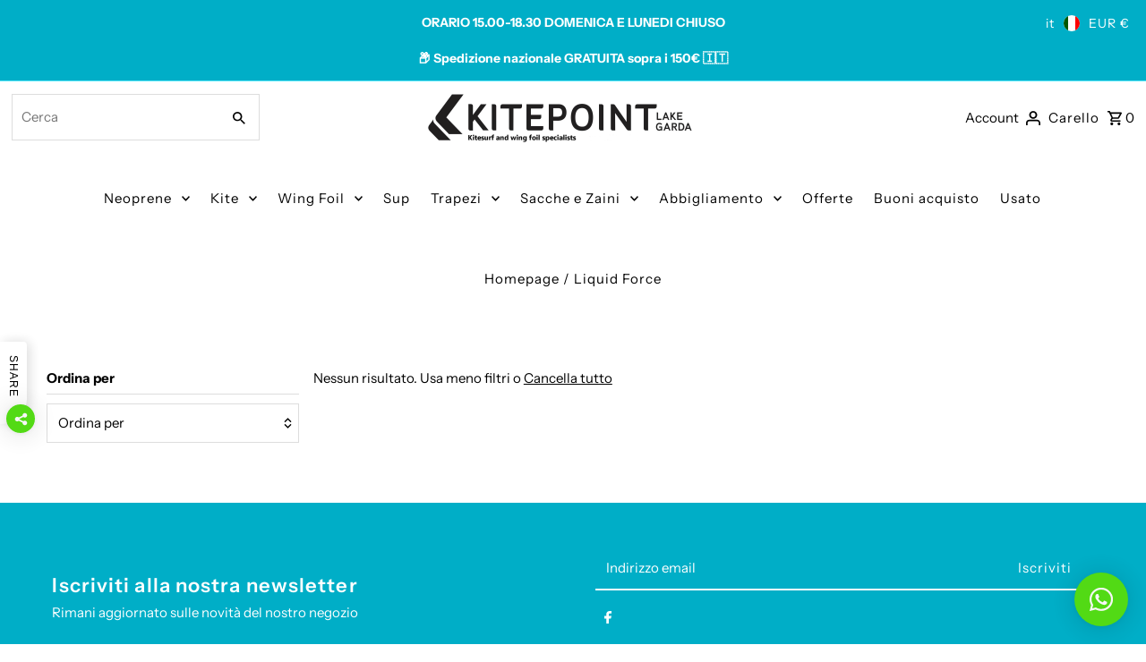

--- FILE ---
content_type: text/html; charset=utf-8
request_url: https://www.kitepoint.shop/collections/liquid-force
body_size: 58738
content:
<!doctype html>
<html class="no-js" lang="it">
  <head>
    <meta charset="utf-8">
    <meta name="viewport" content="width=device-width,initial-scale=1,minimum-scale=1">

    <!-- Establish early connection to external domains -->
    <link rel="preconnect" href="https://cdn.shopify.com" crossorigin>
    <link rel="preconnect" href="https://fonts.shopify.com" crossorigin>
    <link rel="preconnect" href="https://monorail-edge.shopifysvc.com">
    <link rel="preconnect" href="//ajax.googleapis.com" crossorigin><!-- Preload onDomain stylesheets and script libraries -->
    <link rel="preload" href="//www.kitepoint.shop/cdn/shop/t/23/assets/stylesheet.css?v=22535310670980995161764869223" as="style">
    <link rel="preload" as="font" href="//www.kitepoint.shop/cdn/fonts/instrument_sans/instrumentsans_n4.db86542ae5e1596dbdb28c279ae6c2086c4c5bfa.woff2" type="font/woff2" crossorigin>
    <link rel="preload" as="font" href="//www.kitepoint.shop/cdn/fonts/instrument_sans/instrumentsans_n4.db86542ae5e1596dbdb28c279ae6c2086c4c5bfa.woff2" type="font/woff2" crossorigin>
    <link rel="preload" as="font" href="//www.kitepoint.shop/cdn/fonts/instrument_sans/instrumentsans_n6.27dc66245013a6f7f317d383a3cc9a0c347fb42d.woff2" type="font/woff2" crossorigin>
    <link rel="preload" href="//www.kitepoint.shop/cdn/shop/t/23/assets/eventemitter3.min.js?v=27939738353326123541764869223" as="script"><link rel="preload" href="//www.kitepoint.shop/cdn/shop/t/23/assets/vendor-video.js?v=112486824910932804751764869223" as="script"><link rel="preload" href="//www.kitepoint.shop/cdn/shop/t/23/assets/theme.js?v=8963079541744778581764869223" as="script">

    <link rel="shortcut icon" href="//www.kitepoint.shop/cdn/shop/files/logo.png?crop=center&height=32&v=1760970941&width=32" type="image/png">
    <link rel="canonical" href="https://www.kitepoint.shop/collections/liquid-force"><title>Liquid Force
 &ndash; Kitepoint.shop</title>
  <meta name="description" content="Fondata nel 1995, Liquid Force diventa rapidamente leader nel settore dei prodotti e dell&#39;abbigliamento per il wakeboard. Da allora Liquid Force è dedita all&#39;innovazione, al design all&#39;avanguardia, alla massima funzionalità e a una qualità senza pari." />

  
<meta property="og:image" content="http://www.kitepoint.shop/cdn/shop/collections/Logo_Liquid_Force.jpg?v=1556380249&width=1024">
  <meta property="og:image:secure_url" content="https://www.kitepoint.shop/cdn/shop/collections/Logo_Liquid_Force.jpg?v=1556380249&width=1024">
  <meta property="og:image:width" content="1280">
  <meta property="og:image:height" content="331">
<meta property="og:site_name" content="Kitepoint.shop">



  <meta name="twitter:card" content="summary">


  <meta name="twitter:site" content="@">




  

  <style data-shopify>
:root {
    --main-family: "Instrument Sans", sans-serif;
    --main-weight: 400;
    --main-style: normal;
    --nav-family: "Instrument Sans", sans-serif;
    --nav-weight: 400;
    --nav-style: normal;
    --heading-family: "Instrument Sans", sans-serif;
    --heading-weight: 600;
    --heading-style: normal;

    --announcement-size: 14px;
    --font-size: 15px;
    --h1-size: 26px;
    --h2-size: 22px;
    --h3-size: 18px;
    --h4-size: calc(var(--font-size) + 2px);
    --h5-size: calc(var(--font-size) + 1px);
    --nav-size: 15px;
    --border-weight: 3px;
    --top-bar-background: #00aec7;
    --top-bar-color: #ffffff;
    --top-bar-border: #61ebff;
    --social-links: #ffffff;
    --header-background: #ffffff;
    --cart-links: #000000;
    --header-float-color: #ffffff;
    --background: #ffffff;
    --heading-color: #000000;
    --hero-color: #ffffff;
    --text-color: #000000;
    --sale-color: #bc0000;
    --dotted-color: #dddddd;
    --button-color: #000000;
    --button-text: #ffffff;
    --button-hover: #000000;
    --button-text-hover: #ffffff;
    --secondary-button-color: #dddddd;
    --secondary-button-text: #000000;
    --navigation: #ffffff;
    --nav-color: #000000;
    --nav-hover-color: #dddddd;
    --nav-hover-link-color: #000000;
    --nav-hover-transition-duration: 0.25s;
    --new-background: #ffffff;
    --new-text: #000000;
    --sale-background: #bc0000;
    --sale-text: #ffffff;
    --soldout-background: #222222;
    --soldout-text: #ffffff;
    --footer-background: #ffffff;
    --footer-color: #000000;
    --footer-border: #e5e5e5;
    --error-msg-dark: #e81000;
    --error-msg-light: #ffeae8;
    --success-msg-dark: #007f5f;
    --success-msg-light: #e5fff8;
    --free-shipping-bg: #313131;
    --free-shipping-text: #fff;
    --error-color: #c60808;
    --error-color-light: #fdd0d0;
    --keyboard-focus-color: #cccccc;
    --keyboard-focus-border-style: dotted;
    --keyboard-focus-border-weight: 1;
    --icon-border-color: #e6e6e6;
    --thumbnail-slider-outline-color: #666666;
    --price-unit-price-color: #999999;
    --select-arrow-bg: url(//www.kitepoint.shop/cdn/shop/t/23/assets/select-arrow.png?v=112595941721225094991764869223);
    --product-info-align: center;
    --color-filter-size: 18px;
    --color-body-text: var(--text-color);
    --color-body: var(--background);
    --color-bg: var(--background);
    --disabled-text: #808080;
    --section-padding: 55px;
    --button-border-radius: 0px;

    --star-active: rgb(0, 0, 0);
    --star-inactive: rgb(204, 204, 204);

    --section-background: #ffffff;
    --section-overlay-color: 0, 0, 0;
    --section-overlay-opacity: 0;
    --section-button-size: 15px;

    --age-text-color: #262b2c;
    --age-bg-color: #faf4e8;

    --text-color-reset: #000000;


  }
  @media (max-width: 740px) {
    :root {
      --font-size: calc(15px - (15px * 0.15));
      --nav-size: calc(15px - (15px * 0.15));
      --h1-size: calc(26px - (26px * 0.15));
      --h2-size: calc(22px - (22px * 0.15));
      --h3-size: calc(18px - (18px * 0.15));
    }
  }
</style>


  <link rel="stylesheet" href="//www.kitepoint.shop/cdn/shop/t/23/assets/stylesheet.css?v=22535310670980995161764869223" type="text/css">

  <style>
  @font-face {
  font-family: "Instrument Sans";
  font-weight: 400;
  font-style: normal;
  font-display: swap;
  src: url("//www.kitepoint.shop/cdn/fonts/instrument_sans/instrumentsans_n4.db86542ae5e1596dbdb28c279ae6c2086c4c5bfa.woff2") format("woff2"),
       url("//www.kitepoint.shop/cdn/fonts/instrument_sans/instrumentsans_n4.510f1b081e58d08c30978f465518799851ef6d8b.woff") format("woff");
}

  @font-face {
  font-family: "Instrument Sans";
  font-weight: 400;
  font-style: normal;
  font-display: swap;
  src: url("//www.kitepoint.shop/cdn/fonts/instrument_sans/instrumentsans_n4.db86542ae5e1596dbdb28c279ae6c2086c4c5bfa.woff2") format("woff2"),
       url("//www.kitepoint.shop/cdn/fonts/instrument_sans/instrumentsans_n4.510f1b081e58d08c30978f465518799851ef6d8b.woff") format("woff");
}

  @font-face {
  font-family: "Instrument Sans";
  font-weight: 600;
  font-style: normal;
  font-display: swap;
  src: url("//www.kitepoint.shop/cdn/fonts/instrument_sans/instrumentsans_n6.27dc66245013a6f7f317d383a3cc9a0c347fb42d.woff2") format("woff2"),
       url("//www.kitepoint.shop/cdn/fonts/instrument_sans/instrumentsans_n6.1a71efbeeb140ec495af80aad612ad55e19e6d0e.woff") format("woff");
}

  @font-face {
  font-family: "Instrument Sans";
  font-weight: 700;
  font-style: normal;
  font-display: swap;
  src: url("//www.kitepoint.shop/cdn/fonts/instrument_sans/instrumentsans_n7.e4ad9032e203f9a0977786c356573ced65a7419a.woff2") format("woff2"),
       url("//www.kitepoint.shop/cdn/fonts/instrument_sans/instrumentsans_n7.b9e40f166fb7639074ba34738101a9d2990bb41a.woff") format("woff");
}

  @font-face {
  font-family: "Instrument Sans";
  font-weight: 400;
  font-style: italic;
  font-display: swap;
  src: url("//www.kitepoint.shop/cdn/fonts/instrument_sans/instrumentsans_i4.028d3c3cd8d085648c808ceb20cd2fd1eb3560e5.woff2") format("woff2"),
       url("//www.kitepoint.shop/cdn/fonts/instrument_sans/instrumentsans_i4.7e90d82df8dee29a99237cd19cc529d2206706a2.woff") format("woff");
}

  @font-face {
  font-family: "Instrument Sans";
  font-weight: 700;
  font-style: italic;
  font-display: swap;
  src: url("//www.kitepoint.shop/cdn/fonts/instrument_sans/instrumentsans_i7.d6063bb5d8f9cbf96eace9e8801697c54f363c6a.woff2") format("woff2"),
       url("//www.kitepoint.shop/cdn/fonts/instrument_sans/instrumentsans_i7.ce33afe63f8198a3ac4261b826b560103542cd36.woff") format("woff");
}

  </style>

  <script>window.performance && window.performance.mark && window.performance.mark('shopify.content_for_header.start');</script><meta name="google-site-verification" content="NXaWB2l2kTTd3c7doTK-G14y0WjrtcMTM_nvjqPNeiU">
<meta name="facebook-domain-verification" content="voek9mhdupgk7g58u926uwl7b3832r">
<meta id="shopify-digital-wallet" name="shopify-digital-wallet" content="/24970418/digital_wallets/dialog">
<meta name="shopify-checkout-api-token" content="83e5324b4bd2ece3ce2bf573e098a60b">
<meta id="in-context-paypal-metadata" data-shop-id="24970418" data-venmo-supported="false" data-environment="production" data-locale="it_IT" data-paypal-v4="true" data-currency="EUR">
<link rel="alternate" type="application/atom+xml" title="Feed" href="/collections/liquid-force.atom" />
<link rel="alternate" hreflang="x-default" href="https://www.kitepoint.shop/collections/liquid-force">
<link rel="alternate" hreflang="it" href="https://www.kitepoint.shop/collections/liquid-force">
<link rel="alternate" hreflang="en" href="https://www.kitepoint.shop/en/collections/liquid-force">
<link rel="alternate" type="application/json+oembed" href="https://www.kitepoint.shop/collections/liquid-force.oembed">
<script async="async" src="/checkouts/internal/preloads.js?locale=it-IT"></script>
<link rel="preconnect" href="https://shop.app" crossorigin="anonymous">
<script async="async" src="https://shop.app/checkouts/internal/preloads.js?locale=it-IT&shop_id=24970418" crossorigin="anonymous"></script>
<script id="apple-pay-shop-capabilities" type="application/json">{"shopId":24970418,"countryCode":"IT","currencyCode":"EUR","merchantCapabilities":["supports3DS"],"merchantId":"gid:\/\/shopify\/Shop\/24970418","merchantName":"Kitepoint.shop","requiredBillingContactFields":["postalAddress","email","phone"],"requiredShippingContactFields":["postalAddress","email","phone"],"shippingType":"shipping","supportedNetworks":["visa","maestro","masterCard","amex"],"total":{"type":"pending","label":"Kitepoint.shop","amount":"1.00"},"shopifyPaymentsEnabled":true,"supportsSubscriptions":true}</script>
<script id="shopify-features" type="application/json">{"accessToken":"83e5324b4bd2ece3ce2bf573e098a60b","betas":["rich-media-storefront-analytics"],"domain":"www.kitepoint.shop","predictiveSearch":true,"shopId":24970418,"locale":"it"}</script>
<script>var Shopify = Shopify || {};
Shopify.shop = "kitepoint.myshopify.com";
Shopify.locale = "it";
Shopify.currency = {"active":"EUR","rate":"1.0"};
Shopify.country = "IT";
Shopify.theme = {"name":"Kitepoint.shop ufficiale","id":181688828227,"schema_name":"Fashionopolism","schema_version":"10.2.3","theme_store_id":141,"role":"main"};
Shopify.theme.handle = "null";
Shopify.theme.style = {"id":null,"handle":null};
Shopify.cdnHost = "www.kitepoint.shop/cdn";
Shopify.routes = Shopify.routes || {};
Shopify.routes.root = "/";</script>
<script type="module">!function(o){(o.Shopify=o.Shopify||{}).modules=!0}(window);</script>
<script>!function(o){function n(){var o=[];function n(){o.push(Array.prototype.slice.apply(arguments))}return n.q=o,n}var t=o.Shopify=o.Shopify||{};t.loadFeatures=n(),t.autoloadFeatures=n()}(window);</script>
<script>
  window.ShopifyPay = window.ShopifyPay || {};
  window.ShopifyPay.apiHost = "shop.app\/pay";
  window.ShopifyPay.redirectState = null;
</script>
<script id="shop-js-analytics" type="application/json">{"pageType":"collection"}</script>
<script defer="defer" async type="module" src="//www.kitepoint.shop/cdn/shopifycloud/shop-js/modules/v2/client.init-shop-cart-sync_DXGljDCh.it.esm.js"></script>
<script defer="defer" async type="module" src="//www.kitepoint.shop/cdn/shopifycloud/shop-js/modules/v2/chunk.common_Dby6QE3M.esm.js"></script>
<script type="module">
  await import("//www.kitepoint.shop/cdn/shopifycloud/shop-js/modules/v2/client.init-shop-cart-sync_DXGljDCh.it.esm.js");
await import("//www.kitepoint.shop/cdn/shopifycloud/shop-js/modules/v2/chunk.common_Dby6QE3M.esm.js");

  window.Shopify.SignInWithShop?.initShopCartSync?.({"fedCMEnabled":true,"windoidEnabled":true});

</script>
<script>
  window.Shopify = window.Shopify || {};
  if (!window.Shopify.featureAssets) window.Shopify.featureAssets = {};
  window.Shopify.featureAssets['shop-js'] = {"shop-cart-sync":["modules/v2/client.shop-cart-sync_CuycFFQA.it.esm.js","modules/v2/chunk.common_Dby6QE3M.esm.js"],"init-fed-cm":["modules/v2/client.init-fed-cm_BNG5oyTN.it.esm.js","modules/v2/chunk.common_Dby6QE3M.esm.js"],"shop-button":["modules/v2/client.shop-button_CYDCs7np.it.esm.js","modules/v2/chunk.common_Dby6QE3M.esm.js"],"init-windoid":["modules/v2/client.init-windoid_CIyZw0nM.it.esm.js","modules/v2/chunk.common_Dby6QE3M.esm.js"],"shop-cash-offers":["modules/v2/client.shop-cash-offers_CcSAlF98.it.esm.js","modules/v2/chunk.common_Dby6QE3M.esm.js","modules/v2/chunk.modal_D1Buujso.esm.js"],"shop-toast-manager":["modules/v2/client.shop-toast-manager_BX7Boar6.it.esm.js","modules/v2/chunk.common_Dby6QE3M.esm.js"],"init-shop-email-lookup-coordinator":["modules/v2/client.init-shop-email-lookup-coordinator_9H--u2Oq.it.esm.js","modules/v2/chunk.common_Dby6QE3M.esm.js"],"pay-button":["modules/v2/client.pay-button_Dij3AEMZ.it.esm.js","modules/v2/chunk.common_Dby6QE3M.esm.js"],"avatar":["modules/v2/client.avatar_BTnouDA3.it.esm.js"],"init-shop-cart-sync":["modules/v2/client.init-shop-cart-sync_DXGljDCh.it.esm.js","modules/v2/chunk.common_Dby6QE3M.esm.js"],"shop-login-button":["modules/v2/client.shop-login-button_CQ3q_nN6.it.esm.js","modules/v2/chunk.common_Dby6QE3M.esm.js","modules/v2/chunk.modal_D1Buujso.esm.js"],"init-customer-accounts-sign-up":["modules/v2/client.init-customer-accounts-sign-up_BnxtNv5b.it.esm.js","modules/v2/client.shop-login-button_CQ3q_nN6.it.esm.js","modules/v2/chunk.common_Dby6QE3M.esm.js","modules/v2/chunk.modal_D1Buujso.esm.js"],"init-shop-for-new-customer-accounts":["modules/v2/client.init-shop-for-new-customer-accounts_CKlpbIAZ.it.esm.js","modules/v2/client.shop-login-button_CQ3q_nN6.it.esm.js","modules/v2/chunk.common_Dby6QE3M.esm.js","modules/v2/chunk.modal_D1Buujso.esm.js"],"init-customer-accounts":["modules/v2/client.init-customer-accounts_BatGhs6N.it.esm.js","modules/v2/client.shop-login-button_CQ3q_nN6.it.esm.js","modules/v2/chunk.common_Dby6QE3M.esm.js","modules/v2/chunk.modal_D1Buujso.esm.js"],"shop-follow-button":["modules/v2/client.shop-follow-button_Drfnypl_.it.esm.js","modules/v2/chunk.common_Dby6QE3M.esm.js","modules/v2/chunk.modal_D1Buujso.esm.js"],"lead-capture":["modules/v2/client.lead-capture_C77H9ivN.it.esm.js","modules/v2/chunk.common_Dby6QE3M.esm.js","modules/v2/chunk.modal_D1Buujso.esm.js"],"checkout-modal":["modules/v2/client.checkout-modal_B3EdBKL4.it.esm.js","modules/v2/chunk.common_Dby6QE3M.esm.js","modules/v2/chunk.modal_D1Buujso.esm.js"],"shop-login":["modules/v2/client.shop-login_CkabS-Xl.it.esm.js","modules/v2/chunk.common_Dby6QE3M.esm.js","modules/v2/chunk.modal_D1Buujso.esm.js"],"payment-terms":["modules/v2/client.payment-terms_BgXoyFHX.it.esm.js","modules/v2/chunk.common_Dby6QE3M.esm.js","modules/v2/chunk.modal_D1Buujso.esm.js"]};
</script>
<script id="__st">var __st={"a":24970418,"offset":3600,"reqid":"7f60f2d7-88b6-47a2-950c-3c2c30300e19-1768941393","pageurl":"www.kitepoint.shop\/collections\/liquid-force","u":"1adc8b693988","p":"collection","rtyp":"collection","rid":30508810294};</script>
<script>window.ShopifyPaypalV4VisibilityTracking = true;</script>
<script id="captcha-bootstrap">!function(){'use strict';const t='contact',e='account',n='new_comment',o=[[t,t],['blogs',n],['comments',n],[t,'customer']],c=[[e,'customer_login'],[e,'guest_login'],[e,'recover_customer_password'],[e,'create_customer']],r=t=>t.map((([t,e])=>`form[action*='/${t}']:not([data-nocaptcha='true']) input[name='form_type'][value='${e}']`)).join(','),a=t=>()=>t?[...document.querySelectorAll(t)].map((t=>t.form)):[];function s(){const t=[...o],e=r(t);return a(e)}const i='password',u='form_key',d=['recaptcha-v3-token','g-recaptcha-response','h-captcha-response',i],f=()=>{try{return window.sessionStorage}catch{return}},m='__shopify_v',_=t=>t.elements[u];function p(t,e,n=!1){try{const o=window.sessionStorage,c=JSON.parse(o.getItem(e)),{data:r}=function(t){const{data:e,action:n}=t;return t[m]||n?{data:e,action:n}:{data:t,action:n}}(c);for(const[e,n]of Object.entries(r))t.elements[e]&&(t.elements[e].value=n);n&&o.removeItem(e)}catch(o){console.error('form repopulation failed',{error:o})}}const l='form_type',E='cptcha';function T(t){t.dataset[E]=!0}const w=window,h=w.document,L='Shopify',v='ce_forms',y='captcha';let A=!1;((t,e)=>{const n=(g='f06e6c50-85a8-45c8-87d0-21a2b65856fe',I='https://cdn.shopify.com/shopifycloud/storefront-forms-hcaptcha/ce_storefront_forms_captcha_hcaptcha.v1.5.2.iife.js',D={infoText:'Protetto da hCaptcha',privacyText:'Privacy',termsText:'Termini'},(t,e,n)=>{const o=w[L][v],c=o.bindForm;if(c)return c(t,g,e,D).then(n);var r;o.q.push([[t,g,e,D],n]),r=I,A||(h.body.append(Object.assign(h.createElement('script'),{id:'captcha-provider',async:!0,src:r})),A=!0)});var g,I,D;w[L]=w[L]||{},w[L][v]=w[L][v]||{},w[L][v].q=[],w[L][y]=w[L][y]||{},w[L][y].protect=function(t,e){n(t,void 0,e),T(t)},Object.freeze(w[L][y]),function(t,e,n,w,h,L){const[v,y,A,g]=function(t,e,n){const i=e?o:[],u=t?c:[],d=[...i,...u],f=r(d),m=r(i),_=r(d.filter((([t,e])=>n.includes(e))));return[a(f),a(m),a(_),s()]}(w,h,L),I=t=>{const e=t.target;return e instanceof HTMLFormElement?e:e&&e.form},D=t=>v().includes(t);t.addEventListener('submit',(t=>{const e=I(t);if(!e)return;const n=D(e)&&!e.dataset.hcaptchaBound&&!e.dataset.recaptchaBound,o=_(e),c=g().includes(e)&&(!o||!o.value);(n||c)&&t.preventDefault(),c&&!n&&(function(t){try{if(!f())return;!function(t){const e=f();if(!e)return;const n=_(t);if(!n)return;const o=n.value;o&&e.removeItem(o)}(t);const e=Array.from(Array(32),(()=>Math.random().toString(36)[2])).join('');!function(t,e){_(t)||t.append(Object.assign(document.createElement('input'),{type:'hidden',name:u})),t.elements[u].value=e}(t,e),function(t,e){const n=f();if(!n)return;const o=[...t.querySelectorAll(`input[type='${i}']`)].map((({name:t})=>t)),c=[...d,...o],r={};for(const[a,s]of new FormData(t).entries())c.includes(a)||(r[a]=s);n.setItem(e,JSON.stringify({[m]:1,action:t.action,data:r}))}(t,e)}catch(e){console.error('failed to persist form',e)}}(e),e.submit())}));const S=(t,e)=>{t&&!t.dataset[E]&&(n(t,e.some((e=>e===t))),T(t))};for(const o of['focusin','change'])t.addEventListener(o,(t=>{const e=I(t);D(e)&&S(e,y())}));const B=e.get('form_key'),M=e.get(l),P=B&&M;t.addEventListener('DOMContentLoaded',(()=>{const t=y();if(P)for(const e of t)e.elements[l].value===M&&p(e,B);[...new Set([...A(),...v().filter((t=>'true'===t.dataset.shopifyCaptcha))])].forEach((e=>S(e,t)))}))}(h,new URLSearchParams(w.location.search),n,t,e,['guest_login'])})(!0,!0)}();</script>
<script integrity="sha256-4kQ18oKyAcykRKYeNunJcIwy7WH5gtpwJnB7kiuLZ1E=" data-source-attribution="shopify.loadfeatures" defer="defer" src="//www.kitepoint.shop/cdn/shopifycloud/storefront/assets/storefront/load_feature-a0a9edcb.js" crossorigin="anonymous"></script>
<script crossorigin="anonymous" defer="defer" src="//www.kitepoint.shop/cdn/shopifycloud/storefront/assets/shopify_pay/storefront-65b4c6d7.js?v=20250812"></script>
<script data-source-attribution="shopify.dynamic_checkout.dynamic.init">var Shopify=Shopify||{};Shopify.PaymentButton=Shopify.PaymentButton||{isStorefrontPortableWallets:!0,init:function(){window.Shopify.PaymentButton.init=function(){};var t=document.createElement("script");t.src="https://www.kitepoint.shop/cdn/shopifycloud/portable-wallets/latest/portable-wallets.it.js",t.type="module",document.head.appendChild(t)}};
</script>
<script data-source-attribution="shopify.dynamic_checkout.buyer_consent">
  function portableWalletsHideBuyerConsent(e){var t=document.getElementById("shopify-buyer-consent"),n=document.getElementById("shopify-subscription-policy-button");t&&n&&(t.classList.add("hidden"),t.setAttribute("aria-hidden","true"),n.removeEventListener("click",e))}function portableWalletsShowBuyerConsent(e){var t=document.getElementById("shopify-buyer-consent"),n=document.getElementById("shopify-subscription-policy-button");t&&n&&(t.classList.remove("hidden"),t.removeAttribute("aria-hidden"),n.addEventListener("click",e))}window.Shopify?.PaymentButton&&(window.Shopify.PaymentButton.hideBuyerConsent=portableWalletsHideBuyerConsent,window.Shopify.PaymentButton.showBuyerConsent=portableWalletsShowBuyerConsent);
</script>
<script data-source-attribution="shopify.dynamic_checkout.cart.bootstrap">document.addEventListener("DOMContentLoaded",(function(){function t(){return document.querySelector("shopify-accelerated-checkout-cart, shopify-accelerated-checkout")}if(t())Shopify.PaymentButton.init();else{new MutationObserver((function(e,n){t()&&(Shopify.PaymentButton.init(),n.disconnect())})).observe(document.body,{childList:!0,subtree:!0})}}));
</script>
<link id="shopify-accelerated-checkout-styles" rel="stylesheet" media="screen" href="https://www.kitepoint.shop/cdn/shopifycloud/portable-wallets/latest/accelerated-checkout-backwards-compat.css" crossorigin="anonymous">
<style id="shopify-accelerated-checkout-cart">
        #shopify-buyer-consent {
  margin-top: 1em;
  display: inline-block;
  width: 100%;
}

#shopify-buyer-consent.hidden {
  display: none;
}

#shopify-subscription-policy-button {
  background: none;
  border: none;
  padding: 0;
  text-decoration: underline;
  font-size: inherit;
  cursor: pointer;
}

#shopify-subscription-policy-button::before {
  box-shadow: none;
}

      </style>

<script>window.performance && window.performance.mark && window.performance.mark('shopify.content_for_header.end');</script>

<!-- BEGIN app block: shopify://apps/pandectes-gdpr/blocks/banner/58c0baa2-6cc1-480c-9ea6-38d6d559556a -->
  
    
      <!-- TCF is active, scripts are loaded above -->
      
      <script>
        
          window.PandectesSettings = {"store":{"id":24970418,"plan":"basic","theme":"Copia aggiornata di Kitepoint.shop official","primaryLocale":"it","adminMode":false,"headless":false,"storefrontRootDomain":"","checkoutRootDomain":"","storefrontAccessToken":""},"tsPublished":1744561794,"declaration":{"showPurpose":false,"showProvider":false,"declIntroText":"Utilizziamo i cookie per ottimizzare la funzionalità del sito Web, analizzare le prestazioni e fornire un&#39;esperienza personalizzata all&#39;utente. Alcuni cookie sono essenziali per far funzionare e funzionare correttamente il sito web. Questi cookie non possono essere disabilitati. In questa finestra puoi gestire le tue preferenze sui cookie.","showDateGenerated":true},"language":{"unpublished":[],"languageMode":"Single","fallbackLanguage":"it","languageDetection":"browser","languagesSupported":[]},"texts":{"managed":{"headerText":{"it":"Rispettiamo la tua privacy"},"consentText":{"it":"Questo sito web utilizza i cookie per assicurarti la migliore esperienza."},"linkText":{"it":"Scopri di più"},"imprintText":{"it":"Impronta"},"googleLinkText":{"it":"Termini sulla privacy di Google"},"allowButtonText":{"it":"Accettare"},"denyButtonText":{"it":"Declino"},"dismissButtonText":{"it":"Ok"},"leaveSiteButtonText":{"it":"Lascia questo sito"},"preferencesButtonText":{"it":"Preferenze"},"cookiePolicyText":{"it":"Gestione dei Cookie"},"preferencesPopupTitleText":{"it":"Gestire le preferenze di consenso"},"preferencesPopupIntroText":{"it":"Utilizziamo i cookie per ottimizzare la funzionalità del sito Web, analizzare le prestazioni e fornire un'esperienza personalizzata all'utente. Alcuni cookie sono essenziali per il funzionamento e il corretto funzionamento del sito web. Questi cookie non possono essere disabilitati. In questa finestra puoi gestire le tue preferenze sui cookie."},"preferencesPopupSaveButtonText":{"it":"Salva preferenze"},"preferencesPopupCloseButtonText":{"it":"Chiudere"},"preferencesPopupAcceptAllButtonText":{"it":"Accettare tutti"},"preferencesPopupRejectAllButtonText":{"it":"Rifiuta tutto"},"cookiesDetailsText":{"it":"Dettagli sui cookie"},"preferencesPopupAlwaysAllowedText":{"it":"sempre permesso"},"accessSectionParagraphText":{"it":"Hai il diritto di poter accedere ai tuoi dati in qualsiasi momento."},"accessSectionTitleText":{"it":"Portabilità dei dati"},"accessSectionAccountInfoActionText":{"it":"Dati personali"},"accessSectionDownloadReportActionText":{"it":"Scarica tutto"},"accessSectionGDPRRequestsActionText":{"it":"Richieste dell'interessato"},"accessSectionOrdersRecordsActionText":{"it":"Ordini"},"rectificationSectionParagraphText":{"it":"Hai il diritto di richiedere l'aggiornamento dei tuoi dati ogni volta che lo ritieni opportuno."},"rectificationSectionTitleText":{"it":"Rettifica dei dati"},"rectificationCommentPlaceholder":{"it":"Descrivi cosa vuoi che venga aggiornato"},"rectificationCommentValidationError":{"it":"Il commento è obbligatorio"},"rectificationSectionEditAccountActionText":{"it":"Richiedi un aggiornamento"},"erasureSectionTitleText":{"it":"Diritto all'oblio"},"erasureSectionParagraphText":{"it":"Hai il diritto di chiedere la cancellazione di tutti i tuoi dati. Dopodiché, non sarai più in grado di accedere al tuo account."},"erasureSectionRequestDeletionActionText":{"it":"Richiedi la cancellazione dei dati personali"},"consentDate":{"it":"Data del consenso"},"consentId":{"it":"ID di consenso"},"consentSectionChangeConsentActionText":{"it":"Modifica la preferenza per il consenso"},"consentSectionConsentedText":{"it":"Hai acconsentito alla politica sui cookie di questo sito web su"},"consentSectionNoConsentText":{"it":"Non hai acconsentito alla politica sui cookie di questo sito."},"consentSectionTitleText":{"it":"Il tuo consenso ai cookie"},"consentStatus":{"it":"Preferenza di consenso"},"confirmationFailureMessage":{"it":"La tua richiesta non è stata verificata. Riprova e se il problema persiste, contatta il proprietario del negozio per assistenza"},"confirmationFailureTitle":{"it":"Si è verificato un problema"},"confirmationSuccessMessage":{"it":"Ti risponderemo presto in merito alla tua richiesta."},"confirmationSuccessTitle":{"it":"La tua richiesta è verificata"},"guestsSupportEmailFailureMessage":{"it":"La tua richiesta non è stata inviata. Riprova e se il problema persiste, contatta il proprietario del negozio per assistenza."},"guestsSupportEmailFailureTitle":{"it":"Si è verificato un problema"},"guestsSupportEmailPlaceholder":{"it":"Indirizzo email"},"guestsSupportEmailSuccessMessage":{"it":"Se sei registrato come cliente di questo negozio, riceverai presto un'e-mail con le istruzioni su come procedere."},"guestsSupportEmailSuccessTitle":{"it":"Grazie per la vostra richiesta"},"guestsSupportEmailValidationError":{"it":"L'email non è valida"},"guestsSupportInfoText":{"it":"Effettua il login con il tuo account cliente per procedere ulteriormente."},"submitButton":{"it":"Invia"},"submittingButton":{"it":"Invio in corso..."},"cancelButton":{"it":"Annulla"},"declIntroText":{"it":"Utilizziamo i cookie per ottimizzare la funzionalità del sito Web, analizzare le prestazioni e fornire un&#39;esperienza personalizzata all&#39;utente. Alcuni cookie sono essenziali per far funzionare e funzionare correttamente il sito web. Questi cookie non possono essere disabilitati. In questa finestra puoi gestire le tue preferenze sui cookie."},"declName":{"it":"Nome"},"declPurpose":{"it":"Scopo"},"declType":{"it":"Tipo"},"declRetention":{"it":"Ritenzione"},"declProvider":{"it":"Fornitore"},"declFirstParty":{"it":"Prima parte"},"declThirdParty":{"it":"Terzo"},"declSeconds":{"it":"secondi"},"declMinutes":{"it":"minuti"},"declHours":{"it":"ore"},"declDays":{"it":"giorni"},"declMonths":{"it":"mesi"},"declYears":{"it":"anni"},"declSession":{"it":"Sessione"},"declDomain":{"it":"Dominio"},"declPath":{"it":"Il percorso"}},"categories":{"strictlyNecessaryCookiesTitleText":{"it":"Cookie strettamente necessari"},"strictlyNecessaryCookiesDescriptionText":{"it":"Questi cookie sono essenziali per consentirti di spostarti all'interno del sito Web e utilizzare le sue funzionalità, come l'accesso alle aree sicure del sito Web. Il sito web non può funzionare correttamente senza questi cookie."},"functionalityCookiesTitleText":{"it":"Cookie funzionali"},"functionalityCookiesDescriptionText":{"it":"Questi cookie consentono al sito di fornire funzionalità e personalizzazione avanzate. Possono essere impostati da noi o da fornitori di terze parti i cui servizi abbiamo aggiunto alle nostre pagine. Se non consenti questi cookie, alcuni o tutti questi servizi potrebbero non funzionare correttamente."},"performanceCookiesTitleText":{"it":"Cookie di prestazione"},"performanceCookiesDescriptionText":{"it":"Questi cookie ci consentono di monitorare e migliorare le prestazioni del nostro sito web. Ad esempio, ci consentono di contare le visite, identificare le sorgenti di traffico e vedere quali parti del sito sono più popolari."},"targetingCookiesTitleText":{"it":"Cookie mirati"},"targetingCookiesDescriptionText":{"it":"Questi cookie possono essere impostati attraverso il nostro sito dai nostri partner pubblicitari. Possono essere utilizzati da tali società per creare un profilo dei tuoi interessi e mostrarti annunci pertinenti su altri siti. Non memorizzano direttamente informazioni personali, ma si basano sull'identificazione univoca del browser e del dispositivo Internet. Se non consenti questi cookie, sperimenterai pubblicità meno mirata."},"unclassifiedCookiesTitleText":{"it":"Cookie non classificati"},"unclassifiedCookiesDescriptionText":{"it":"I cookie non classificati sono cookie che stiamo classificando insieme ai fornitori di cookie individuali."}},"auto":{}},"library":{"previewMode":false,"fadeInTimeout":0,"defaultBlocked":7,"showLink":true,"showImprintLink":false,"showGoogleLink":false,"enabled":true,"cookie":{"expiryDays":365,"secure":true,"domain":""},"dismissOnScroll":false,"dismissOnWindowClick":false,"dismissOnTimeout":false,"palette":{"popup":{"background":"#FFFFFF","backgroundForCalculations":{"a":1,"b":255,"g":255,"r":255},"text":"#000000"},"button":{"background":"transparent","backgroundForCalculations":{"a":1,"b":255,"g":255,"r":255},"text":"#000000","textForCalculation":{"a":1,"b":0,"g":0,"r":0},"border":"#000000"}},"content":{"href":"https://kitepoint.myshopify.com/policies/privacy-policy","imprintHref":"/","close":"&#10005;","target":"","logo":""},"window":"<div role=\"dialog\" aria-live=\"polite\" aria-label=\"cookieconsent\" aria-describedby=\"cookieconsent:desc\" id=\"pandectes-banner\" class=\"cc-window-wrapper cc-top-wrapper\"><div class=\"pd-cookie-banner-window cc-window {{classes}}\"><!--googleoff: all-->{{children}}<!--googleon: all--></div></div>","compliance":{"opt-both":"<div class=\"cc-compliance cc-highlight\">{{deny}}{{allow}}</div>"},"type":"opt-both","layouts":{"basic":"{{messagelink}}{{compliance}}{{close}}"},"position":"top","theme":"wired","revokable":false,"animateRevokable":false,"revokableReset":false,"revokableLogoUrl":"https://kitepoint.myshopify.com/cdn/shop/files/pandectes-reopen-logo.png","revokablePlacement":"bottom-left","revokableMarginHorizontal":15,"revokableMarginVertical":15,"static":false,"autoAttach":true,"hasTransition":true,"blacklistPage":[""],"elements":{"close":"<button aria-label=\"dismiss cookie message\" type=\"button\" tabindex=\"0\" class=\"cc-close\">{{close}}</button>","dismiss":"<button aria-label=\"dismiss cookie message\" type=\"button\" tabindex=\"0\" class=\"cc-btn cc-btn-decision cc-dismiss\">{{dismiss}}</button>","allow":"<button aria-label=\"allow cookies\" type=\"button\" tabindex=\"0\" class=\"cc-btn cc-btn-decision cc-allow\">{{allow}}</button>","deny":"<button aria-label=\"deny cookies\" type=\"button\" tabindex=\"0\" class=\"cc-btn cc-btn-decision cc-deny\">{{deny}}</button>","preferences":"<button aria-label=\"settings cookies\" tabindex=\"0\" type=\"button\" class=\"cc-btn cc-settings\" onclick=\"Pandectes.fn.openPreferences()\">{{preferences}}</button>"}},"geolocation":{"brOnly":false,"caOnly":false,"chOnly":false,"euOnly":false,"jpOnly":false,"thOnly":false,"canadaOnly":false,"globalVisibility":true},"dsr":{"guestsSupport":false,"accessSectionDownloadReportAuto":false},"banner":{"resetTs":1702132905,"extraCss":"        .cc-banner-logo {max-width: 24em!important;}    @media(min-width: 768px) {.cc-window.cc-floating{max-width: 24em!important;width: 24em!important;}}    .cc-message, .pd-cookie-banner-window .cc-header, .cc-logo {text-align: left}    .cc-window-wrapper{z-index: 2147483647;}    .cc-window{z-index: 2147483647;font-family: inherit;}    .pd-cookie-banner-window .cc-header{font-family: inherit;}    .pd-cp-ui{font-family: inherit; background-color: #FFFFFF;color:#000000;}    button.pd-cp-btn, a.pd-cp-btn{}    input + .pd-cp-preferences-slider{background-color: rgba(0, 0, 0, 0.3)}    .pd-cp-scrolling-section::-webkit-scrollbar{background-color: rgba(0, 0, 0, 0.3)}    input:checked + .pd-cp-preferences-slider{background-color: rgba(0, 0, 0, 1)}    .pd-cp-scrolling-section::-webkit-scrollbar-thumb {background-color: rgba(0, 0, 0, 1)}    .pd-cp-ui-close{color:#000000;}    .pd-cp-preferences-slider:before{background-color: #FFFFFF}    .pd-cp-title:before {border-color: #000000!important}    .pd-cp-preferences-slider{background-color:#000000}    .pd-cp-toggle{color:#000000!important}    @media(max-width:699px) {.pd-cp-ui-close-top svg {fill: #000000}}    .pd-cp-toggle:hover,.pd-cp-toggle:visited,.pd-cp-toggle:active{color:#000000!important}    .pd-cookie-banner-window {box-shadow: 0 0 18px rgb(0 0 0 / 20%);}  ","customJavascript":{},"showPoweredBy":false,"logoHeight":40,"revokableTrigger":false,"hybridStrict":false,"cookiesBlockedByDefault":"7","isActive":true,"implicitSavePreferences":false,"cookieIcon":false,"blockBots":false,"showCookiesDetails":true,"hasTransition":true,"blockingPage":false,"showOnlyLandingPage":false,"leaveSiteUrl":"https://www.google.com","linkRespectStoreLang":false},"cookies":{"0":[{"name":"keep_alive","type":"http","domain":"www.kitepoint.shop","path":"/","provider":"Shopify","firstParty":true,"retention":"30 minute(s)","expires":30,"unit":"declMinutes","purpose":{"it":"Utilizzato in connessione con la localizzazione dell'acquirente."}},{"name":"secure_customer_sig","type":"http","domain":"www.kitepoint.shop","path":"/","provider":"Shopify","firstParty":true,"retention":"1 year(s)","expires":1,"unit":"declYears","purpose":{"it":"Utilizzato in connessione con l'accesso del cliente."}},{"name":"localization","type":"http","domain":"www.kitepoint.shop","path":"/","provider":"Shopify","firstParty":true,"retention":"1 year(s)","expires":1,"unit":"declYears","purpose":{"it":"Localizzazione negozio Shopify"}},{"name":"cart_currency","type":"http","domain":"www.kitepoint.shop","path":"/","provider":"Shopify","firstParty":true,"retention":"2 ","expires":2,"unit":"declSession","purpose":{"it":"Il cookie è necessario per il checkout sicuro e la funzione di pagamento sul sito web. Questa funzione è fornita da shopify.com."}},{"name":"_cmp_a","type":"http","domain":".kitepoint.shop","path":"/","provider":"Shopify","firstParty":false,"retention":"1 day(s)","expires":1,"unit":"declDays","purpose":{"it":"Utilizzato per gestire le impostazioni sulla privacy dei clienti."}},{"name":"shopify_pay_redirect","type":"http","domain":"www.kitepoint.shop","path":"/","provider":"Shopify","firstParty":true,"retention":"1 hour(s)","expires":1,"unit":"declHours","purpose":{"it":"Il cookie è necessario per il checkout sicuro e la funzione di pagamento sul sito web. Questa funzione è fornita da shopify.com."}},{"name":"_secure_session_id","type":"http","domain":"www.kitepoint.shop","path":"/","provider":"Shopify","firstParty":true,"retention":"1 month(s)","expires":1,"unit":"declMonths","purpose":{"it":"Utilizzato in connessione con la navigazione attraverso una vetrina."}},{"name":"_pandectes_gdpr","type":"http","domain":".www.kitepoint.shop","path":"/","provider":"Pandectes","firstParty":true,"retention":"1 year(s)","expires":1,"unit":"declYears","purpose":{"it":"Utilizzato per la funzionalità del banner di consenso ai cookie."}},{"name":"cookietest","type":"http","domain":"www.kitepoint.shop","path":"/","provider":"Shopify","firstParty":true,"retention":"Session","expires":1,"unit":"declSeconds","purpose":{"it":"Used to ensure our systems are working correctly."}}],"1":[{"name":"locale_bar_accepted","type":"http","domain":"www.kitepoint.shop","path":"/","provider":"GrizzlyAppsSRL","firstParty":true,"retention":"Session","expires":-54,"unit":"declYears","purpose":{"it":"Questo cookie è fornito dall&#39;app (BEST Currency Converter) e viene utilizzato per proteggere la valuta scelta dal cliente."}}],"2":[{"name":"_shopify_y","type":"http","domain":".kitepoint.shop","path":"/","provider":"Shopify","firstParty":false,"retention":"1 year(s)","expires":1,"unit":"declYears","purpose":{"it":"Analisi di Shopify."}},{"name":"_shopify_s","type":"http","domain":".kitepoint.shop","path":"/","provider":"Shopify","firstParty":false,"retention":"30 minute(s)","expires":30,"unit":"declMinutes","purpose":{"it":"Analisi di Shopify."}},{"name":"_orig_referrer","type":"http","domain":".kitepoint.shop","path":"/","provider":"Shopify","firstParty":false,"retention":"2 ","expires":2,"unit":"declSession","purpose":{"it":"Tiene traccia delle pagine di destinazione."}},{"name":"_landing_page","type":"http","domain":".kitepoint.shop","path":"/","provider":"Shopify","firstParty":false,"retention":"2 ","expires":2,"unit":"declSession","purpose":{"it":"Tiene traccia delle pagine di destinazione."}},{"name":"_shopify_sa_t","type":"http","domain":".kitepoint.shop","path":"/","provider":"Shopify","firstParty":false,"retention":"30 minute(s)","expires":30,"unit":"declMinutes","purpose":{"it":"Analisi di Shopify relative a marketing e referral."}},{"name":"_shopify_sa_p","type":"http","domain":".kitepoint.shop","path":"/","provider":"Shopify","firstParty":false,"retention":"30 minute(s)","expires":30,"unit":"declMinutes","purpose":{"it":"Analisi di Shopify relative a marketing e referral."}},{"name":"_gid","type":"http","domain":".kitepoint.shop","path":"/","provider":"Google","firstParty":false,"retention":"1 day(s)","expires":1,"unit":"declDays","purpose":{"it":"Il cookie viene inserito da Google Analytics per contare e tenere traccia delle visualizzazioni di pagina."}},{"name":"_ga","type":"http","domain":".kitepoint.shop","path":"/","provider":"Google","firstParty":false,"retention":"1 year(s)","expires":1,"unit":"declYears","purpose":{"it":"Il cookie è impostato da Google Analytics con funzionalità sconosciuta"}},{"name":"_gat","type":"http","domain":".kitepoint.shop","path":"/","provider":"Google","firstParty":false,"retention":"1 minute(s)","expires":1,"unit":"declMinutes","purpose":{"it":"Il cookie viene inserito da Google Analytics per filtrare le richieste dai bot."}},{"name":"_shopify_d","type":"http","domain":"kitepoint.shop","path":"/","provider":"Shopify","firstParty":false,"retention":"Session","expires":1,"unit":"declSeconds","purpose":{"it":"Analisi di Shopify."}},{"name":"_shopify_d","type":"http","domain":"shop","path":"/","provider":"Shopify","firstParty":false,"retention":"Session","expires":1,"unit":"declSeconds","purpose":{"it":"Analisi di Shopify."}},{"name":"_ga_ZN8TLF7YG1","type":"http","domain":".kitepoint.shop","path":"/","provider":"Google","firstParty":false,"retention":"1 year(s)","expires":1,"unit":"declYears","purpose":{"it":""}},{"name":"_ga_BFGN97EX6P","type":"http","domain":".kitepoint.shop","path":"/","provider":"Google","firstParty":false,"retention":"1 year(s)","expires":1,"unit":"declYears","purpose":{"it":""}},{"name":"_ga_GWPD2C8NTN","type":"http","domain":".kitepoint.shop","path":"/","provider":"Google","firstParty":false,"retention":"1 year(s)","expires":1,"unit":"declYears","purpose":{"it":""}}],"4":[{"name":"_gcl_au","type":"http","domain":".kitepoint.shop","path":"/","provider":"Google","firstParty":false,"retention":"3 month(s)","expires":3,"unit":"declMonths","purpose":{"it":"Il cookie viene inserito da Google Tag Manager per monitorare le conversioni."}},{"name":"IDE","type":"http","domain":".doubleclick.net","path":"/","provider":"Google","firstParty":false,"retention":"1 year(s)","expires":1,"unit":"declYears","purpose":{"it":"Per misurare le azioni dei visitatori dopo che hanno fatto clic su un annuncio. Scade dopo 1 anno."}},{"name":"_fbp","type":"http","domain":".kitepoint.shop","path":"/","provider":"Facebook","firstParty":false,"retention":"3 month(s)","expires":3,"unit":"declMonths","purpose":{"it":"Il cookie viene inserito da Facebook per tracciare le visite attraverso i siti web."}},{"name":"wpm-domain-test","type":"http","domain":"shop","path":"/","provider":"Shopify","firstParty":false,"retention":"Session","expires":1,"unit":"declSeconds","purpose":{"it":"Utilizzato per testare la memorizzazione dei parametri sui prodotti aggiunti al carrello o sulla valuta di pagamento"}},{"name":"wpm-domain-test","type":"http","domain":"kitepoint.shop","path":"/","provider":"Shopify","firstParty":false,"retention":"Session","expires":1,"unit":"declSeconds","purpose":{"it":"Utilizzato per testare la memorizzazione dei parametri sui prodotti aggiunti al carrello o sulla valuta di pagamento"}},{"name":"wpm-domain-test","type":"http","domain":"www.kitepoint.shop","path":"/","provider":"Shopify","firstParty":true,"retention":"Session","expires":1,"unit":"declSeconds","purpose":{"it":"Utilizzato per testare la memorizzazione dei parametri sui prodotti aggiunti al carrello o sulla valuta di pagamento"}}],"8":[]},"blocker":{"isActive":false,"googleConsentMode":{"id":"","analyticsId":"","isActive":false,"adStorageCategory":4,"analyticsStorageCategory":2,"personalizationStorageCategory":1,"functionalityStorageCategory":1,"customEvent":true,"securityStorageCategory":0,"redactData":true,"urlPassthrough":false},"facebookPixel":{"id":"","isActive":false,"ldu":false},"microsoft":{},"rakuten":{"isActive":false,"cmp":false,"ccpa":false},"gpcIsActive":false,"defaultBlocked":7,"patterns":{"whiteList":[],"blackList":{"1":[],"2":[],"4":[],"8":[]},"iframesWhiteList":[],"iframesBlackList":{"1":[],"2":[],"4":[],"8":[]},"beaconsWhiteList":[],"beaconsBlackList":{"1":[],"2":[],"4":[],"8":[]}}}};
        
        window.addEventListener('DOMContentLoaded', function(){
          const script = document.createElement('script');
          
            script.src = "https://cdn.shopify.com/extensions/019bdc07-7fb4-70c4-ad72-a3837152bf63/gdpr-238/assets/pandectes-core.js";
          
          script.defer = true;
          document.body.appendChild(script);
        })
      </script>
    
  


<!-- END app block --><!-- BEGIN app block: shopify://apps/rt-social-chat-live-chat/blocks/app-embed/9baee9b7-6929-47af-9935-05bcdc376396 --><script>
  window.roarJs = window.roarJs || {};
  roarJs.WhatsAppConfig = {
    metafields: {
      shop: "kitepoint.myshopify.com",
      settings: {"enabled":"1","block_order":["1492096252560","1670428423015","1670428647472"],"blocks":{"1492096252560":{"disabled":"0","type":"whatsapp","number":"+393713050610","whatsapp_web":"1","name":"Kitepoint staff","label":"Whatsapp chat","avatar":"0","avatar_url":"https:\/\/www.gravatar.com\/avatar","online":"0","timezone":"Europe\/Rome","sunday":{"enabled":"1","range":"570,1170"},"monday":{"enabled":"1","range":"570,1170"},"tuesday":{"enabled":"1","range":"570,1170"},"wednesday":{"enabled":"0","range":"900,1110"},"thursday":{"enabled":"1","range":"570,1170"},"friday":{"enabled":"1","range":"570,1170"},"saturday":{"enabled":"1","range":"570,1170"},"offline":"Non siamo online ma puoi contattarci alla mail info@kitepoint.shop","chat":{"enabled":"1","greeting":"Ciao, come possiamo aiutarti?"},"message":"","page_url":"0"},"1670428423015":{"disabled":"0","type":"telegram","number":"Kitepoint","name":"Kitepoint staff","label":"Telegram chat","avatar":"0","avatar_url":"https:\/\/www.gravatar.com\/avatar","online":"0","timezone":"Europe\/Rome","sunday":{"enabled":"1","range":"570,1140"},"monday":{"enabled":"1","range":"570,1140"},"tuesday":{"enabled":"1","range":"570,1140"},"wednesday":{"enabled":"0","range":"900,1110"},"thursday":{"enabled":"1","range":"570,1140"},"friday":{"enabled":"1","range":"570,1140"},"saturday":{"enabled":"1","range":"570,1140"},"offline":"Non siamo online ma puoi contattarci alla mail info@kitepoint.shop","chat":{"enabled":"1","greeting":"Ciao, come possiamo aiutarti?"},"cta":"Start chat"},"1670428647472":{"disabled":"0","type":"phone","number":"+393713050610","name":"Kitepoint staff","label":"Chiamaci","avatar":"0","avatar_url":"https:\/\/www.gravatar.com\/avatar","online":"0","timezone":"Europe\/Rome","sunday":{"enabled":"1","range":"570,1140"},"monday":{"enabled":"1","range":"570,1140"},"tuesday":{"enabled":"1","range":"570,1140"},"wednesday":{"enabled":"0","range":"900,1110"},"thursday":{"enabled":"1","range":"570,1140"},"friday":{"enabled":"1","range":"570,1140"},"saturday":{"enabled":"1","range":"570,1140"},"offline":"Non siamo online ma puoi contattarci alla mail info@kitepoint.shop","chat":{"enabled":"0","greeting":"Hello! I'm John from the support team."},"cta":"Start chat"}},"param":{"newtab":"0","offline_disabled":"1","offline_message":"1","greeting":{"enabled":"0","message":"Hi there! How can we help you? Tap here to start chat with us.","delay":"5"},"pending":{"enabled":"0","number":"1","color":"#ffffff","background":"#dd0000"},"position":{"value":"right","bottom":"20","left":"20","right":"20"},"cta_type":"hover"},"mobile":{"enabled":"1","position":{"value":"inherit","bottom":"20","left":"20","right":"20"}},"style":{"gradient":"custom","pattern":"5","custom":{"color":"#f7f7f7","background":"#53da15"},"icon":"10","rounded":"1"},"share":{"block_order":["facebook","whatsapp"],"blocks":{"facebook":{"type":"facebook","label":"Share on Facebook"},"whatsapp":{"type":"whatsapp","label":"Share on Whatsapp"}},"param":{"enabled":"1","position":"left"},"mobile":{"enabled":"1","position":"inherit"},"style":{"color":"#000000","background":"#ffffff"},"texts":{"button":"Share","message":"Check this out, it's so cool!"}},"charge":false,"onetime":false,"track_url":"https:\/\/haloroar.com\/app\/whatsapp\/tracking","texts":{"title":"Benvenuto su Kitepoint.shop","description":"","note":"","button":"Chatta con noi","placeholder":"Send a message…","emoji_search":"Search emoji…","emoji_frequently":"Frequently used","emoji_people":"People","emoji_nature":"Nature","emoji_objects":"Objects","emoji_places":"Places","emoji_symbols":"Symbols","emoji_not_found":"No emoji could be found"},"only1":"true"},
      moneyFormat: "€{{amount}}"
    }
  }
</script>

<script src="https://cdn.shopify.com/extensions/019a1460-f72e-7cbc-becc-90116917fae9/rt-whats-app-chat-live-chat-2/assets/whatsapp.js" defer></script>


<!-- END app block --><!-- BEGIN app block: shopify://apps/simprosys-google-shopping-feed/blocks/core_settings_block/1f0b859e-9fa6-4007-97e8-4513aff5ff3b --><!-- BEGIN: GSF App Core Tags & Scripts by Simprosys Google Shopping Feed -->









<!-- END: GSF App Core Tags & Scripts by Simprosys Google Shopping Feed -->
<!-- END app block --><!-- BEGIN app block: shopify://apps/judge-me-reviews/blocks/judgeme_core/61ccd3b1-a9f2-4160-9fe9-4fec8413e5d8 --><!-- Start of Judge.me Core -->






<link rel="dns-prefetch" href="https://cdnwidget.judge.me">
<link rel="dns-prefetch" href="https://cdn.judge.me">
<link rel="dns-prefetch" href="https://cdn1.judge.me">
<link rel="dns-prefetch" href="https://api.judge.me">

<script data-cfasync='false' class='jdgm-settings-script'>window.jdgmSettings={"pagination":5,"disable_web_reviews":false,"badge_no_review_text":"Nessuna recensione","badge_n_reviews_text":"{{ n }} recensione/recensioni","badge_star_color":"#fd7b00","hide_badge_preview_if_no_reviews":true,"badge_hide_text":false,"enforce_center_preview_badge":false,"widget_title":"Recensioni Clienti","widget_open_form_text":"Scrivi una recensione","widget_close_form_text":"Annulla recensione","widget_refresh_page_text":"Aggiorna pagina","widget_summary_text":"Basato su {{ number_of_reviews }} recensione/recensioni","widget_no_review_text":"Sii il primo a scrivere una recensione","widget_name_field_text":"Nome visualizzato","widget_verified_name_field_text":"Nome Verificato (pubblico)","widget_name_placeholder_text":"Nome visualizzato","widget_required_field_error_text":"Questo campo è obbligatorio.","widget_email_field_text":"Indirizzo email","widget_verified_email_field_text":"Email Verificata (privata, non può essere modificata)","widget_email_placeholder_text":"Il tuo indirizzo email","widget_email_field_error_text":"Inserisci un indirizzo email valido.","widget_rating_field_text":"Valutazione","widget_review_title_field_text":"Titolo Recensione","widget_review_title_placeholder_text":"Dai un titolo alla tua recensione","widget_review_body_field_text":"Contenuto della recensione","widget_review_body_placeholder_text":"Inizia a scrivere qui...","widget_pictures_field_text":"Foto/Video (opzionale)","widget_submit_review_text":"Invia Recensione","widget_submit_verified_review_text":"Invia Recensione Verificata","widget_submit_success_msg_with_auto_publish":"Grazie! Aggiorna la pagina tra qualche momento per vedere la tua recensione. Puoi rimuovere o modificare la tua recensione accedendo a \u003ca href='https://judge.me/login' target='_blank' rel='nofollow noopener'\u003eJudge.me\u003c/a\u003e","widget_submit_success_msg_no_auto_publish":"Grazie! La tua recensione sarà pubblicata non appena approvata dall'amministratore del negozio. Puoi rimuovere o modificare la tua recensione accedendo a \u003ca href='https://judge.me/login' target='_blank' rel='nofollow noopener'\u003eJudge.me\u003c/a\u003e","widget_show_default_reviews_out_of_total_text":"Visualizzazione di {{ n_reviews_shown }} su {{ n_reviews }} recensioni.","widget_show_all_link_text":"Mostra tutte","widget_show_less_link_text":"Mostra meno","widget_author_said_text":"{{ reviewer_name }} ha detto:","widget_days_text":"{{ n }} giorni fa","widget_weeks_text":"{{ n }} settimana/settimane fa","widget_months_text":"{{ n }} mese/mesi fa","widget_years_text":"{{ n }} anno/anni fa","widget_yesterday_text":"Ieri","widget_today_text":"Oggi","widget_replied_text":"\u003e\u003e {{ shop_name }} ha risposto:","widget_read_more_text":"Leggi di più","widget_reviewer_name_as_initial":"","widget_rating_filter_color":"#fbcd0a","widget_rating_filter_see_all_text":"Vedi tutte le recensioni","widget_sorting_most_recent_text":"Più Recenti","widget_sorting_highest_rating_text":"Valutazione Più Alta","widget_sorting_lowest_rating_text":"Valutazione Più Bassa","widget_sorting_with_pictures_text":"Solo Foto","widget_sorting_most_helpful_text":"Più Utili","widget_open_question_form_text":"Fai una domanda","widget_reviews_subtab_text":"Recensioni","widget_questions_subtab_text":"Domande","widget_question_label_text":"Domanda","widget_answer_label_text":"Risposta","widget_question_placeholder_text":"Scrivi la tua domanda qui","widget_submit_question_text":"Invia Domanda","widget_question_submit_success_text":"Grazie per la tua domanda! Ti avviseremo quando riceverà una risposta.","widget_star_color":"#fd7b00","verified_badge_text":"Verificato","verified_badge_bg_color":"","verified_badge_text_color":"","verified_badge_placement":"left-of-reviewer-name","widget_review_max_height":"","widget_hide_border":false,"widget_social_share":false,"widget_thumb":false,"widget_review_location_show":false,"widget_location_format":"","all_reviews_include_out_of_store_products":true,"all_reviews_out_of_store_text":"(fuori dal negozio)","all_reviews_pagination":100,"all_reviews_product_name_prefix_text":"su","enable_review_pictures":true,"enable_question_anwser":false,"widget_theme":"default","review_date_format":"mm/dd/yyyy","default_sort_method":"most-recent","widget_product_reviews_subtab_text":"Recensioni Prodotto","widget_shop_reviews_subtab_text":"Recensioni Negozio","widget_other_products_reviews_text":"Recensioni per altri prodotti","widget_store_reviews_subtab_text":"Recensioni negozio","widget_no_store_reviews_text":"Questo negozio non ha ricevuto ancora recensioni","widget_web_restriction_product_reviews_text":"Questo prodotto non ha ricevuto ancora recensioni","widget_no_items_text":"Nessun elemento trovato","widget_show_more_text":"Mostra di più","widget_write_a_store_review_text":"Scrivi una Recensione del Negozio","widget_other_languages_heading":"Recensioni in Altre Lingue","widget_translate_review_text":"Traduci recensione in {{ language }}","widget_translating_review_text":"Traduzione in corso...","widget_show_original_translation_text":"Mostra originale ({{ language }})","widget_translate_review_failed_text":"Impossibile tradurre la recensione.","widget_translate_review_retry_text":"Riprova","widget_translate_review_try_again_later_text":"Riprova più tardi","show_product_url_for_grouped_product":false,"widget_sorting_pictures_first_text":"Prima le Foto","show_pictures_on_all_rev_page_mobile":false,"show_pictures_on_all_rev_page_desktop":false,"floating_tab_hide_mobile_install_preference":false,"floating_tab_button_name":"★ Recensioni","floating_tab_title":"Lasciamo parlare i clienti per noi","floating_tab_button_color":"","floating_tab_button_background_color":"","floating_tab_url":"","floating_tab_url_enabled":false,"floating_tab_tab_style":"text","all_reviews_text_badge_text":"I clienti ci valutano {{ shop.metafields.judgeme.all_reviews_rating | round: 1 }}/5 basato su {{ shop.metafields.judgeme.all_reviews_count }} recensioni.","all_reviews_text_badge_text_branded_style":"{{ shop.metafields.judgeme.all_reviews_rating | round: 1 }} su 5 stelle basato su {{ shop.metafields.judgeme.all_reviews_count }} recensioni","is_all_reviews_text_badge_a_link":false,"show_stars_for_all_reviews_text_badge":false,"all_reviews_text_badge_url":"","all_reviews_text_style":"text","all_reviews_text_color_style":"judgeme_brand_color","all_reviews_text_color":"#108474","all_reviews_text_show_jm_brand":true,"featured_carousel_show_header":true,"featured_carousel_title":"Lasciamo parlare i clienti per noi","testimonials_carousel_title":"I clienti ci dicono","videos_carousel_title":"Storie reali dei clienti","cards_carousel_title":"I clienti ci dicono","featured_carousel_count_text":"da {{ n }} recensioni","featured_carousel_add_link_to_all_reviews_page":false,"featured_carousel_url":"","featured_carousel_show_images":true,"featured_carousel_autoslide_interval":5,"featured_carousel_arrows_on_the_sides":false,"featured_carousel_height":250,"featured_carousel_width":80,"featured_carousel_image_size":0,"featured_carousel_image_height":250,"featured_carousel_arrow_color":"#eeeeee","verified_count_badge_style":"vintage","verified_count_badge_orientation":"horizontal","verified_count_badge_color_style":"judgeme_brand_color","verified_count_badge_color":"#108474","is_verified_count_badge_a_link":false,"verified_count_badge_url":"","verified_count_badge_show_jm_brand":true,"widget_rating_preset_default":5,"widget_first_sub_tab":"product-reviews","widget_show_histogram":true,"widget_histogram_use_custom_color":false,"widget_pagination_use_custom_color":false,"widget_star_use_custom_color":true,"widget_verified_badge_use_custom_color":false,"widget_write_review_use_custom_color":false,"picture_reminder_submit_button":"Upload Pictures","enable_review_videos":true,"mute_video_by_default":false,"widget_sorting_videos_first_text":"Prima i Video","widget_review_pending_text":"In attesa","featured_carousel_items_for_large_screen":3,"social_share_options_order":"Facebook,Twitter","remove_microdata_snippet":true,"disable_json_ld":false,"enable_json_ld_products":false,"preview_badge_show_question_text":false,"preview_badge_no_question_text":"Nessuna domanda","preview_badge_n_question_text":"{{ number_of_questions }} domanda/domande","qa_badge_show_icon":false,"qa_badge_position":"same-row","remove_judgeme_branding":false,"widget_add_search_bar":false,"widget_search_bar_placeholder":"Cerca","widget_sorting_verified_only_text":"Solo verificate","featured_carousel_theme":"default","featured_carousel_show_rating":true,"featured_carousel_show_title":true,"featured_carousel_show_body":true,"featured_carousel_show_date":false,"featured_carousel_show_reviewer":true,"featured_carousel_show_product":false,"featured_carousel_header_background_color":"#108474","featured_carousel_header_text_color":"#ffffff","featured_carousel_name_product_separator":"reviewed","featured_carousel_full_star_background":"#108474","featured_carousel_empty_star_background":"#dadada","featured_carousel_vertical_theme_background":"#f9fafb","featured_carousel_verified_badge_enable":true,"featured_carousel_verified_badge_color":"#108474","featured_carousel_border_style":"round","featured_carousel_review_line_length_limit":3,"featured_carousel_more_reviews_button_text":"Leggi più recensioni","featured_carousel_view_product_button_text":"Visualizza prodotto","all_reviews_page_load_reviews_on":"scroll","all_reviews_page_load_more_text":"Carica Altre Recensioni","disable_fb_tab_reviews":false,"enable_ajax_cdn_cache":false,"widget_advanced_speed_features":5,"widget_public_name_text":"visualizzato pubblicamente come","default_reviewer_name":"John Smith","default_reviewer_name_has_non_latin":true,"widget_reviewer_anonymous":"Anonimo","medals_widget_title":"Medaglie Recensioni Judge.me","medals_widget_background_color":"#f9fafb","medals_widget_position":"footer_all_pages","medals_widget_border_color":"#f9fafb","medals_widget_verified_text_position":"left","medals_widget_use_monochromatic_version":false,"medals_widget_elements_color":"#108474","show_reviewer_avatar":true,"widget_invalid_yt_video_url_error_text":"Non è un URL di video di YouTube","widget_max_length_field_error_text":"Inserisci al massimo {0} caratteri.","widget_show_country_flag":false,"widget_show_collected_via_shop_app":true,"widget_verified_by_shop_badge_style":"light","widget_verified_by_shop_text":"Verificato dal Negozio","widget_show_photo_gallery":false,"widget_load_with_code_splitting":true,"widget_ugc_install_preference":false,"widget_ugc_title":"Fatto da noi, Condiviso da te","widget_ugc_subtitle":"Taggaci per vedere la tua foto in evidenza nella nostra pagina","widget_ugc_arrows_color":"#ffffff","widget_ugc_primary_button_text":"Acquista Ora","widget_ugc_primary_button_background_color":"#108474","widget_ugc_primary_button_text_color":"#ffffff","widget_ugc_primary_button_border_width":"0","widget_ugc_primary_button_border_style":"none","widget_ugc_primary_button_border_color":"#108474","widget_ugc_primary_button_border_radius":"25","widget_ugc_secondary_button_text":"Carica Altro","widget_ugc_secondary_button_background_color":"#ffffff","widget_ugc_secondary_button_text_color":"#108474","widget_ugc_secondary_button_border_width":"2","widget_ugc_secondary_button_border_style":"solid","widget_ugc_secondary_button_border_color":"#108474","widget_ugc_secondary_button_border_radius":"25","widget_ugc_reviews_button_text":"Visualizza Recensioni","widget_ugc_reviews_button_background_color":"#ffffff","widget_ugc_reviews_button_text_color":"#108474","widget_ugc_reviews_button_border_width":"2","widget_ugc_reviews_button_border_style":"solid","widget_ugc_reviews_button_border_color":"#108474","widget_ugc_reviews_button_border_radius":"25","widget_ugc_reviews_button_link_to":"judgeme-reviews-page","widget_ugc_show_post_date":true,"widget_ugc_max_width":"800","widget_rating_metafield_value_type":true,"widget_primary_color":"#110bf5","widget_enable_secondary_color":false,"widget_secondary_color":"#edf5f5","widget_summary_average_rating_text":"{{ average_rating }} su 5","widget_media_grid_title":"Foto e video dei clienti","widget_media_grid_see_more_text":"Vedi altro","widget_round_style":false,"widget_show_product_medals":true,"widget_verified_by_judgeme_text":"Verificato da Judge.me","widget_show_store_medals":true,"widget_verified_by_judgeme_text_in_store_medals":"Verificato da Judge.me","widget_media_field_exceed_quantity_message":"Spiacenti, possiamo accettare solo {{ max_media }} per una recensione.","widget_media_field_exceed_limit_message":"{{ file_name }} è troppo grande, seleziona un {{ media_type }} inferiore a {{ size_limit }}MB.","widget_review_submitted_text":"Recensione Inviata!","widget_question_submitted_text":"Domanda Inviata!","widget_close_form_text_question":"Annulla","widget_write_your_answer_here_text":"Scrivi la tua risposta qui","widget_enabled_branded_link":true,"widget_show_collected_by_judgeme":true,"widget_reviewer_name_color":"","widget_write_review_text_color":"","widget_write_review_bg_color":"","widget_collected_by_judgeme_text":"raccolto da Judge.me","widget_pagination_type":"standard","widget_load_more_text":"Carica Altri","widget_load_more_color":"#108474","widget_full_review_text":"Recensione Completa","widget_read_more_reviews_text":"Leggi Più Recensioni","widget_read_questions_text":"Leggi Domande","widget_questions_and_answers_text":"Domande e Risposte","widget_verified_by_text":"Verificato da","widget_verified_text":"Verificato","widget_number_of_reviews_text":"{{ number_of_reviews }} recensioni","widget_back_button_text":"Indietro","widget_next_button_text":"Avanti","widget_custom_forms_filter_button":"Filtri","custom_forms_style":"vertical","widget_show_review_information":false,"how_reviews_are_collected":"Come vengono raccolte le recensioni?","widget_show_review_keywords":false,"widget_gdpr_statement":"Come utilizziamo i tuoi dati: Ti contatteremo solo riguardo alla recensione che hai lasciato, e solo se necessario. Inviando la tua recensione, accetti i \u003ca href='https://judge.me/terms' target='_blank' rel='nofollow noopener'\u003etermini\u003c/a\u003e, le politiche sulla \u003ca href='https://judge.me/privacy' target='_blank' rel='nofollow noopener'\u003eprivacy\u003c/a\u003e e sul \u003ca href='https://judge.me/content-policy' target='_blank' rel='nofollow noopener'\u003econtenuto\u003c/a\u003e di Judge.me.","widget_multilingual_sorting_enabled":false,"widget_translate_review_content_enabled":false,"widget_translate_review_content_method":"manual","popup_widget_review_selection":"automatically_with_pictures","popup_widget_round_border_style":true,"popup_widget_show_title":true,"popup_widget_show_body":true,"popup_widget_show_reviewer":false,"popup_widget_show_product":true,"popup_widget_show_pictures":true,"popup_widget_use_review_picture":true,"popup_widget_show_on_home_page":true,"popup_widget_show_on_product_page":true,"popup_widget_show_on_collection_page":true,"popup_widget_show_on_cart_page":true,"popup_widget_position":"bottom_left","popup_widget_first_review_delay":5,"popup_widget_duration":5,"popup_widget_interval":5,"popup_widget_review_count":5,"popup_widget_hide_on_mobile":true,"review_snippet_widget_round_border_style":true,"review_snippet_widget_card_color":"#FFFFFF","review_snippet_widget_slider_arrows_background_color":"#FFFFFF","review_snippet_widget_slider_arrows_color":"#000000","review_snippet_widget_star_color":"#108474","show_product_variant":false,"all_reviews_product_variant_label_text":"Variante: ","widget_show_verified_branding":true,"widget_ai_summary_title":"I clienti dicono","widget_ai_summary_disclaimer":"Riepilogo delle recensioni alimentato dall'IA basato sulle recensioni recenti dei clienti","widget_show_ai_summary":false,"widget_show_ai_summary_bg":false,"widget_show_review_title_input":true,"redirect_reviewers_invited_via_email":"review_widget","request_store_review_after_product_review":false,"request_review_other_products_in_order":false,"review_form_color_scheme":"default","review_form_corner_style":"square","review_form_star_color":{},"review_form_text_color":"#333333","review_form_background_color":"#ffffff","review_form_field_background_color":"#fafafa","review_form_button_color":{},"review_form_button_text_color":"#ffffff","review_form_modal_overlay_color":"#000000","review_content_screen_title_text":"Come valuteresti questo prodotto?","review_content_introduction_text":"Ci piacerebbe se condividessi qualcosa sulla tua esperienza.","store_review_form_title_text":"Come valuteresti questo negozio?","store_review_form_introduction_text":"Ci piacerebbe se condividessi qualcosa sulla tua esperienza.","show_review_guidance_text":true,"one_star_review_guidance_text":"Pessimo","five_star_review_guidance_text":"Ottimo","customer_information_screen_title_text":"Su di te","customer_information_introduction_text":"Per favore, raccontaci di più su di te.","custom_questions_screen_title_text":"La tua esperienza in dettaglio","custom_questions_introduction_text":"Ecco alcune domande per aiutarci a capire meglio la tua esperienza.","review_submitted_screen_title_text":"Grazie per la tua recensione!","review_submitted_screen_thank_you_text":"La stiamo elaborando e apparirà presto nel negozio.","review_submitted_screen_email_verification_text":"Per favore conferma il tuo indirizzo email cliccando sul link che ti abbiamo appena inviato. Questo ci aiuta a mantenere le recensioni autentiche.","review_submitted_request_store_review_text":"Vorresti condividere la tua esperienza di acquisto con noi?","review_submitted_review_other_products_text":"Vorresti recensire questi prodotti?","store_review_screen_title_text":"Vuoi condividere la tua esperienza di shopping con noi?","store_review_introduction_text":"Valutiamo la tua opinione e la usiamo per migliorare. Per favore condividi le tue opinioni o suggerimenti.","reviewer_media_screen_title_picture_text":"Condividi una foto","reviewer_media_introduction_picture_text":"Carica una foto per supportare la tua recensione.","reviewer_media_screen_title_video_text":"Condividi un video","reviewer_media_introduction_video_text":"Carica un video per supportare la tua recensione.","reviewer_media_screen_title_picture_or_video_text":"Condividi una foto o un video","reviewer_media_introduction_picture_or_video_text":"Carica una foto o un video per supportare la tua recensione.","reviewer_media_youtube_url_text":"Incolla qui il tuo URL Youtube","advanced_settings_next_step_button_text":"Avanti","advanced_settings_close_review_button_text":"Chiudi","modal_write_review_flow":false,"write_review_flow_required_text":"Obbligatorio","write_review_flow_privacy_message_text":"Respettiamo la tua privacy.","write_review_flow_anonymous_text":"Recensione anonima","write_review_flow_visibility_text":"Non sarà visibile per altri clienti.","write_review_flow_multiple_selection_help_text":"Seleziona quanti ne vuoi","write_review_flow_single_selection_help_text":"Seleziona una opzione","write_review_flow_required_field_error_text":"Questo campo è obbligatorio","write_review_flow_invalid_email_error_text":"Per favore inserisci un indirizzo email valido","write_review_flow_max_length_error_text":"Max. {{ max_length }} caratteri.","write_review_flow_media_upload_text":"\u003cb\u003eClicca per caricare\u003c/b\u003e o trascina e rilascia","write_review_flow_gdpr_statement":"Ti contatteremo solo riguardo alla tua recensione se necessario. Inviando la tua recensione, accetti i nostri \u003ca href='https://judge.me/terms' target='_blank' rel='nofollow noopener'\u003etermini e condizioni\u003c/a\u003e e la \u003ca href='https://judge.me/privacy' target='_blank' rel='nofollow noopener'\u003epolitica sulla privacy\u003c/a\u003e.","rating_only_reviews_enabled":false,"show_negative_reviews_help_screen":false,"new_review_flow_help_screen_rating_threshold":3,"negative_review_resolution_screen_title_text":"Raccontaci di più","negative_review_resolution_text":"La tua esperienza è importante per noi. Se ci sono stati problemi con il tuo acquisto, siamo qui per aiutarti. Non esitare a contattarci, ci piacerebbe avere l'opportunità di sistemare le cose.","negative_review_resolution_button_text":"Contattaci","negative_review_resolution_proceed_with_review_text":"Lascia una recensione","negative_review_resolution_subject":"Problema con l'acquisto da {{ shop_name }}.{{ order_name }}","preview_badge_collection_page_install_status":false,"widget_review_custom_css":"","preview_badge_custom_css":"","preview_badge_stars_count":"5-stars","featured_carousel_custom_css":"","floating_tab_custom_css":"","all_reviews_widget_custom_css":"","medals_widget_custom_css":"","verified_badge_custom_css":"","all_reviews_text_custom_css":"","transparency_badges_collected_via_store_invite":false,"transparency_badges_from_another_provider":false,"transparency_badges_collected_from_store_visitor":false,"transparency_badges_collected_by_verified_review_provider":false,"transparency_badges_earned_reward":false,"transparency_badges_collected_via_store_invite_text":"Recensione raccolta tramite invito al negozio","transparency_badges_from_another_provider_text":"Recensione raccolta da un altro provider","transparency_badges_collected_from_store_visitor_text":"Recensione raccolta da un visitatore del negozio","transparency_badges_written_in_google_text":"Recensione scritta in Google","transparency_badges_written_in_etsy_text":"Recensione scritta in Etsy","transparency_badges_written_in_shop_app_text":"Recensione scritta in Shop App","transparency_badges_earned_reward_text":"Recensione ha vinto un premio per un acquisto futuro","product_review_widget_per_page":10,"widget_store_review_label_text":"Recensione del negozio","checkout_comment_extension_title_on_product_page":"Customer Comments","checkout_comment_extension_num_latest_comment_show":5,"checkout_comment_extension_format":"name_and_timestamp","checkout_comment_customer_name":"last_initial","checkout_comment_comment_notification":true,"preview_badge_collection_page_install_preference":true,"preview_badge_home_page_install_preference":false,"preview_badge_product_page_install_preference":true,"review_widget_install_preference":"","review_carousel_install_preference":false,"floating_reviews_tab_install_preference":"none","verified_reviews_count_badge_install_preference":false,"all_reviews_text_install_preference":false,"review_widget_best_location":true,"judgeme_medals_install_preference":false,"review_widget_revamp_enabled":false,"review_widget_qna_enabled":false,"review_widget_header_theme":"minimal","review_widget_widget_title_enabled":true,"review_widget_header_text_size":"medium","review_widget_header_text_weight":"regular","review_widget_average_rating_style":"compact","review_widget_bar_chart_enabled":true,"review_widget_bar_chart_type":"numbers","review_widget_bar_chart_style":"standard","review_widget_expanded_media_gallery_enabled":false,"review_widget_reviews_section_theme":"standard","review_widget_image_style":"thumbnails","review_widget_review_image_ratio":"square","review_widget_stars_size":"medium","review_widget_verified_badge":"standard_text","review_widget_review_title_text_size":"medium","review_widget_review_text_size":"medium","review_widget_review_text_length":"medium","review_widget_number_of_columns_desktop":3,"review_widget_carousel_transition_speed":5,"review_widget_custom_questions_answers_display":"always","review_widget_button_text_color":"#FFFFFF","review_widget_text_color":"#000000","review_widget_lighter_text_color":"#7B7B7B","review_widget_corner_styling":"soft","review_widget_review_word_singular":"recensione","review_widget_review_word_plural":"recensioni","review_widget_voting_label":"Utile?","review_widget_shop_reply_label":"Risposta da {{ shop_name }}:","review_widget_filters_title":"Filtri","qna_widget_question_word_singular":"Domanda","qna_widget_question_word_plural":"Domande","qna_widget_answer_reply_label":"Risposta da {{ answerer_name }}:","qna_content_screen_title_text":"Pose una domanda su questo prodotto","qna_widget_question_required_field_error_text":"Per favore inserisci la tua domanda.","qna_widget_flow_gdpr_statement":"Ti contatteremo solo riguardo alla tua domanda se necessario. Inviando la tua domanda, accetti i nostri \u003ca href='https://judge.me/terms' target='_blank' rel='nofollow noopener'\u003etermini e condizioni\u003c/a\u003e e la \u003ca href='https://judge.me/privacy' target='_blank' rel='nofollow noopener'\u003epolitica sulla privacy\u003c/a\u003e.","qna_widget_question_submitted_text":"Grazie per la tua domanda!","qna_widget_close_form_text_question":"Chiudi","qna_widget_question_submit_success_text":"Ti invieremo un'email quando risponderemo alla tua domanda.","all_reviews_widget_v2025_enabled":false,"all_reviews_widget_v2025_header_theme":"default","all_reviews_widget_v2025_widget_title_enabled":true,"all_reviews_widget_v2025_header_text_size":"medium","all_reviews_widget_v2025_header_text_weight":"regular","all_reviews_widget_v2025_average_rating_style":"compact","all_reviews_widget_v2025_bar_chart_enabled":true,"all_reviews_widget_v2025_bar_chart_type":"numbers","all_reviews_widget_v2025_bar_chart_style":"standard","all_reviews_widget_v2025_expanded_media_gallery_enabled":false,"all_reviews_widget_v2025_show_store_medals":true,"all_reviews_widget_v2025_show_photo_gallery":true,"all_reviews_widget_v2025_show_review_keywords":false,"all_reviews_widget_v2025_show_ai_summary":false,"all_reviews_widget_v2025_show_ai_summary_bg":false,"all_reviews_widget_v2025_add_search_bar":false,"all_reviews_widget_v2025_default_sort_method":"most-recent","all_reviews_widget_v2025_reviews_per_page":10,"all_reviews_widget_v2025_reviews_section_theme":"default","all_reviews_widget_v2025_image_style":"thumbnails","all_reviews_widget_v2025_review_image_ratio":"square","all_reviews_widget_v2025_stars_size":"medium","all_reviews_widget_v2025_verified_badge":"bold_badge","all_reviews_widget_v2025_review_title_text_size":"medium","all_reviews_widget_v2025_review_text_size":"medium","all_reviews_widget_v2025_review_text_length":"medium","all_reviews_widget_v2025_number_of_columns_desktop":3,"all_reviews_widget_v2025_carousel_transition_speed":5,"all_reviews_widget_v2025_custom_questions_answers_display":"always","all_reviews_widget_v2025_show_product_variant":false,"all_reviews_widget_v2025_show_reviewer_avatar":true,"all_reviews_widget_v2025_reviewer_name_as_initial":"","all_reviews_widget_v2025_review_location_show":false,"all_reviews_widget_v2025_location_format":"","all_reviews_widget_v2025_show_country_flag":false,"all_reviews_widget_v2025_verified_by_shop_badge_style":"light","all_reviews_widget_v2025_social_share":false,"all_reviews_widget_v2025_social_share_options_order":"Facebook,Twitter,LinkedIn,Pinterest","all_reviews_widget_v2025_pagination_type":"standard","all_reviews_widget_v2025_button_text_color":"#FFFFFF","all_reviews_widget_v2025_text_color":"#000000","all_reviews_widget_v2025_lighter_text_color":"#7B7B7B","all_reviews_widget_v2025_corner_styling":"soft","all_reviews_widget_v2025_title":"Recensioni clienti","all_reviews_widget_v2025_ai_summary_title":"I clienti dicono di questo negozio","all_reviews_widget_v2025_no_review_text":"Sii il primo a scrivere una recensione","platform":"shopify","branding_url":"https://app.judge.me/reviews/stores/www.kitepoint.shop","branding_text":"Powered by Judge.me","locale":"en","reply_name":"Kitepoint.shop","widget_version":"3.0","footer":true,"autopublish":true,"review_dates":true,"enable_custom_form":false,"shop_use_review_site":true,"shop_locale":"it","enable_multi_locales_translations":true,"show_review_title_input":true,"review_verification_email_status":"always","can_be_branded":true,"reply_name_text":"Kitepoint.shop"};</script> <style class='jdgm-settings-style'>.jdgm-xx{left:0}:root{--jdgm-primary-color: #110bf5;--jdgm-secondary-color: rgba(17,11,245,0.1);--jdgm-star-color: #fd7b00;--jdgm-write-review-text-color: white;--jdgm-write-review-bg-color: #110bf5;--jdgm-paginate-color: #110bf5;--jdgm-border-radius: 0;--jdgm-reviewer-name-color: #110bf5}.jdgm-histogram__bar-content{background-color:#110bf5}.jdgm-rev[data-verified-buyer=true] .jdgm-rev__icon.jdgm-rev__icon:after,.jdgm-rev__buyer-badge.jdgm-rev__buyer-badge{color:white;background-color:#110bf5}.jdgm-review-widget--small .jdgm-gallery.jdgm-gallery .jdgm-gallery__thumbnail-link:nth-child(8) .jdgm-gallery__thumbnail-wrapper.jdgm-gallery__thumbnail-wrapper:before{content:"Vedi altro"}@media only screen and (min-width: 768px){.jdgm-gallery.jdgm-gallery .jdgm-gallery__thumbnail-link:nth-child(8) .jdgm-gallery__thumbnail-wrapper.jdgm-gallery__thumbnail-wrapper:before{content:"Vedi altro"}}.jdgm-preview-badge .jdgm-star.jdgm-star{color:#fd7b00}.jdgm-prev-badge[data-average-rating='0.00']{display:none !important}.jdgm-author-all-initials{display:none !important}.jdgm-author-last-initial{display:none !important}.jdgm-rev-widg__title{visibility:hidden}.jdgm-rev-widg__summary-text{visibility:hidden}.jdgm-prev-badge__text{visibility:hidden}.jdgm-rev__prod-link-prefix:before{content:'su'}.jdgm-rev__variant-label:before{content:'Variante: '}.jdgm-rev__out-of-store-text:before{content:'(fuori dal negozio)'}@media only screen and (min-width: 768px){.jdgm-rev__pics .jdgm-rev_all-rev-page-picture-separator,.jdgm-rev__pics .jdgm-rev__product-picture{display:none}}@media only screen and (max-width: 768px){.jdgm-rev__pics .jdgm-rev_all-rev-page-picture-separator,.jdgm-rev__pics .jdgm-rev__product-picture{display:none}}.jdgm-preview-badge[data-template="index"]{display:none !important}.jdgm-verified-count-badget[data-from-snippet="true"]{display:none !important}.jdgm-carousel-wrapper[data-from-snippet="true"]{display:none !important}.jdgm-all-reviews-text[data-from-snippet="true"]{display:none !important}.jdgm-medals-section[data-from-snippet="true"]{display:none !important}.jdgm-ugc-media-wrapper[data-from-snippet="true"]{display:none !important}.jdgm-rev__transparency-badge[data-badge-type="review_collected_via_store_invitation"]{display:none !important}.jdgm-rev__transparency-badge[data-badge-type="review_collected_from_another_provider"]{display:none !important}.jdgm-rev__transparency-badge[data-badge-type="review_collected_from_store_visitor"]{display:none !important}.jdgm-rev__transparency-badge[data-badge-type="review_written_in_etsy"]{display:none !important}.jdgm-rev__transparency-badge[data-badge-type="review_written_in_google_business"]{display:none !important}.jdgm-rev__transparency-badge[data-badge-type="review_written_in_shop_app"]{display:none !important}.jdgm-rev__transparency-badge[data-badge-type="review_earned_for_future_purchase"]{display:none !important}.jdgm-review-snippet-widget .jdgm-rev-snippet-widget__cards-container .jdgm-rev-snippet-card{border-radius:8px;background:#fff}.jdgm-review-snippet-widget .jdgm-rev-snippet-widget__cards-container .jdgm-rev-snippet-card__rev-rating .jdgm-star{color:#108474}.jdgm-review-snippet-widget .jdgm-rev-snippet-widget__prev-btn,.jdgm-review-snippet-widget .jdgm-rev-snippet-widget__next-btn{border-radius:50%;background:#fff}.jdgm-review-snippet-widget .jdgm-rev-snippet-widget__prev-btn>svg,.jdgm-review-snippet-widget .jdgm-rev-snippet-widget__next-btn>svg{fill:#000}.jdgm-full-rev-modal.rev-snippet-widget .jm-mfp-container .jm-mfp-content,.jdgm-full-rev-modal.rev-snippet-widget .jm-mfp-container .jdgm-full-rev__icon,.jdgm-full-rev-modal.rev-snippet-widget .jm-mfp-container .jdgm-full-rev__pic-img,.jdgm-full-rev-modal.rev-snippet-widget .jm-mfp-container .jdgm-full-rev__reply{border-radius:8px}.jdgm-full-rev-modal.rev-snippet-widget .jm-mfp-container .jdgm-full-rev[data-verified-buyer="true"] .jdgm-full-rev__icon::after{border-radius:8px}.jdgm-full-rev-modal.rev-snippet-widget .jm-mfp-container .jdgm-full-rev .jdgm-rev__buyer-badge{border-radius:calc( 8px / 2 )}.jdgm-full-rev-modal.rev-snippet-widget .jm-mfp-container .jdgm-full-rev .jdgm-full-rev__replier::before{content:'Kitepoint.shop'}.jdgm-full-rev-modal.rev-snippet-widget .jm-mfp-container .jdgm-full-rev .jdgm-full-rev__product-button{border-radius:calc( 8px * 6 )}
</style> <style class='jdgm-settings-style'></style>

  
  
  
  <style class='jdgm-miracle-styles'>
  @-webkit-keyframes jdgm-spin{0%{-webkit-transform:rotate(0deg);-ms-transform:rotate(0deg);transform:rotate(0deg)}100%{-webkit-transform:rotate(359deg);-ms-transform:rotate(359deg);transform:rotate(359deg)}}@keyframes jdgm-spin{0%{-webkit-transform:rotate(0deg);-ms-transform:rotate(0deg);transform:rotate(0deg)}100%{-webkit-transform:rotate(359deg);-ms-transform:rotate(359deg);transform:rotate(359deg)}}@font-face{font-family:'JudgemeStar';src:url("[data-uri]") format("woff");font-weight:normal;font-style:normal}.jdgm-star{font-family:'JudgemeStar';display:inline !important;text-decoration:none !important;padding:0 4px 0 0 !important;margin:0 !important;font-weight:bold;opacity:1;-webkit-font-smoothing:antialiased;-moz-osx-font-smoothing:grayscale}.jdgm-star:hover{opacity:1}.jdgm-star:last-of-type{padding:0 !important}.jdgm-star.jdgm--on:before{content:"\e000"}.jdgm-star.jdgm--off:before{content:"\e001"}.jdgm-star.jdgm--half:before{content:"\e002"}.jdgm-widget *{margin:0;line-height:1.4;-webkit-box-sizing:border-box;-moz-box-sizing:border-box;box-sizing:border-box;-webkit-overflow-scrolling:touch}.jdgm-hidden{display:none !important;visibility:hidden !important}.jdgm-temp-hidden{display:none}.jdgm-spinner{width:40px;height:40px;margin:auto;border-radius:50%;border-top:2px solid #eee;border-right:2px solid #eee;border-bottom:2px solid #eee;border-left:2px solid #ccc;-webkit-animation:jdgm-spin 0.8s infinite linear;animation:jdgm-spin 0.8s infinite linear}.jdgm-prev-badge{display:block !important}

</style>


  
  
   


<script data-cfasync='false' class='jdgm-script'>
!function(e){window.jdgm=window.jdgm||{},jdgm.CDN_HOST="https://cdnwidget.judge.me/",jdgm.CDN_HOST_ALT="https://cdn2.judge.me/cdn/widget_frontend/",jdgm.API_HOST="https://api.judge.me/",jdgm.CDN_BASE_URL="https://cdn.shopify.com/extensions/019bdc9e-9889-75cc-9a3d-a887384f20d4/judgeme-extensions-301/assets/",
jdgm.docReady=function(d){(e.attachEvent?"complete"===e.readyState:"loading"!==e.readyState)?
setTimeout(d,0):e.addEventListener("DOMContentLoaded",d)},jdgm.loadCSS=function(d,t,o,a){
!o&&jdgm.loadCSS.requestedUrls.indexOf(d)>=0||(jdgm.loadCSS.requestedUrls.push(d),
(a=e.createElement("link")).rel="stylesheet",a.class="jdgm-stylesheet",a.media="nope!",
a.href=d,a.onload=function(){this.media="all",t&&setTimeout(t)},e.body.appendChild(a))},
jdgm.loadCSS.requestedUrls=[],jdgm.loadJS=function(e,d){var t=new XMLHttpRequest;
t.onreadystatechange=function(){4===t.readyState&&(Function(t.response)(),d&&d(t.response))},
t.open("GET",e),t.onerror=function(){if(e.indexOf(jdgm.CDN_HOST)===0&&jdgm.CDN_HOST_ALT!==jdgm.CDN_HOST){var f=e.replace(jdgm.CDN_HOST,jdgm.CDN_HOST_ALT);jdgm.loadJS(f,d)}},t.send()},jdgm.docReady((function(){(window.jdgmLoadCSS||e.querySelectorAll(
".jdgm-widget, .jdgm-all-reviews-page").length>0)&&(jdgmSettings.widget_load_with_code_splitting?
parseFloat(jdgmSettings.widget_version)>=3?jdgm.loadCSS(jdgm.CDN_HOST+"widget_v3/base.css"):
jdgm.loadCSS(jdgm.CDN_HOST+"widget/base.css"):jdgm.loadCSS(jdgm.CDN_HOST+"shopify_v2.css"),
jdgm.loadJS(jdgm.CDN_HOST+"loa"+"der.js"))}))}(document);
</script>
<noscript><link rel="stylesheet" type="text/css" media="all" href="https://cdnwidget.judge.me/shopify_v2.css"></noscript>

<!-- BEGIN app snippet: theme_fix_tags --><script>
  (function() {
    var jdgmThemeFixes = null;
    if (!jdgmThemeFixes) return;
    var thisThemeFix = jdgmThemeFixes[Shopify.theme.id];
    if (!thisThemeFix) return;

    if (thisThemeFix.html) {
      document.addEventListener("DOMContentLoaded", function() {
        var htmlDiv = document.createElement('div');
        htmlDiv.classList.add('jdgm-theme-fix-html');
        htmlDiv.innerHTML = thisThemeFix.html;
        document.body.append(htmlDiv);
      });
    };

    if (thisThemeFix.css) {
      var styleTag = document.createElement('style');
      styleTag.classList.add('jdgm-theme-fix-style');
      styleTag.innerHTML = thisThemeFix.css;
      document.head.append(styleTag);
    };

    if (thisThemeFix.js) {
      var scriptTag = document.createElement('script');
      scriptTag.classList.add('jdgm-theme-fix-script');
      scriptTag.innerHTML = thisThemeFix.js;
      document.head.append(scriptTag);
    };
  })();
</script>
<!-- END app snippet -->
<!-- End of Judge.me Core -->



<!-- END app block --><link href="https://cdn.shopify.com/extensions/019a1460-f72e-7cbc-becc-90116917fae9/rt-whats-app-chat-live-chat-2/assets/whatsapp.css" rel="stylesheet" type="text/css" media="all">
<script src="https://cdn.shopify.com/extensions/019bdc9e-9889-75cc-9a3d-a887384f20d4/judgeme-extensions-301/assets/loader.js" type="text/javascript" defer="defer"></script>
<link href="https://monorail-edge.shopifysvc.com" rel="dns-prefetch">
<script>(function(){if ("sendBeacon" in navigator && "performance" in window) {try {var session_token_from_headers = performance.getEntriesByType('navigation')[0].serverTiming.find(x => x.name == '_s').description;} catch {var session_token_from_headers = undefined;}var session_cookie_matches = document.cookie.match(/_shopify_s=([^;]*)/);var session_token_from_cookie = session_cookie_matches && session_cookie_matches.length === 2 ? session_cookie_matches[1] : "";var session_token = session_token_from_headers || session_token_from_cookie || "";function handle_abandonment_event(e) {var entries = performance.getEntries().filter(function(entry) {return /monorail-edge.shopifysvc.com/.test(entry.name);});if (!window.abandonment_tracked && entries.length === 0) {window.abandonment_tracked = true;var currentMs = Date.now();var navigation_start = performance.timing.navigationStart;var payload = {shop_id: 24970418,url: window.location.href,navigation_start,duration: currentMs - navigation_start,session_token,page_type: "collection"};window.navigator.sendBeacon("https://monorail-edge.shopifysvc.com/v1/produce", JSON.stringify({schema_id: "online_store_buyer_site_abandonment/1.1",payload: payload,metadata: {event_created_at_ms: currentMs,event_sent_at_ms: currentMs}}));}}window.addEventListener('pagehide', handle_abandonment_event);}}());</script>
<script id="web-pixels-manager-setup">(function e(e,d,r,n,o){if(void 0===o&&(o={}),!Boolean(null===(a=null===(i=window.Shopify)||void 0===i?void 0:i.analytics)||void 0===a?void 0:a.replayQueue)){var i,a;window.Shopify=window.Shopify||{};var t=window.Shopify;t.analytics=t.analytics||{};var s=t.analytics;s.replayQueue=[],s.publish=function(e,d,r){return s.replayQueue.push([e,d,r]),!0};try{self.performance.mark("wpm:start")}catch(e){}var l=function(){var e={modern:/Edge?\/(1{2}[4-9]|1[2-9]\d|[2-9]\d{2}|\d{4,})\.\d+(\.\d+|)|Firefox\/(1{2}[4-9]|1[2-9]\d|[2-9]\d{2}|\d{4,})\.\d+(\.\d+|)|Chrom(ium|e)\/(9{2}|\d{3,})\.\d+(\.\d+|)|(Maci|X1{2}).+ Version\/(15\.\d+|(1[6-9]|[2-9]\d|\d{3,})\.\d+)([,.]\d+|)( \(\w+\)|)( Mobile\/\w+|) Safari\/|Chrome.+OPR\/(9{2}|\d{3,})\.\d+\.\d+|(CPU[ +]OS|iPhone[ +]OS|CPU[ +]iPhone|CPU IPhone OS|CPU iPad OS)[ +]+(15[._]\d+|(1[6-9]|[2-9]\d|\d{3,})[._]\d+)([._]\d+|)|Android:?[ /-](13[3-9]|1[4-9]\d|[2-9]\d{2}|\d{4,})(\.\d+|)(\.\d+|)|Android.+Firefox\/(13[5-9]|1[4-9]\d|[2-9]\d{2}|\d{4,})\.\d+(\.\d+|)|Android.+Chrom(ium|e)\/(13[3-9]|1[4-9]\d|[2-9]\d{2}|\d{4,})\.\d+(\.\d+|)|SamsungBrowser\/([2-9]\d|\d{3,})\.\d+/,legacy:/Edge?\/(1[6-9]|[2-9]\d|\d{3,})\.\d+(\.\d+|)|Firefox\/(5[4-9]|[6-9]\d|\d{3,})\.\d+(\.\d+|)|Chrom(ium|e)\/(5[1-9]|[6-9]\d|\d{3,})\.\d+(\.\d+|)([\d.]+$|.*Safari\/(?![\d.]+ Edge\/[\d.]+$))|(Maci|X1{2}).+ Version\/(10\.\d+|(1[1-9]|[2-9]\d|\d{3,})\.\d+)([,.]\d+|)( \(\w+\)|)( Mobile\/\w+|) Safari\/|Chrome.+OPR\/(3[89]|[4-9]\d|\d{3,})\.\d+\.\d+|(CPU[ +]OS|iPhone[ +]OS|CPU[ +]iPhone|CPU IPhone OS|CPU iPad OS)[ +]+(10[._]\d+|(1[1-9]|[2-9]\d|\d{3,})[._]\d+)([._]\d+|)|Android:?[ /-](13[3-9]|1[4-9]\d|[2-9]\d{2}|\d{4,})(\.\d+|)(\.\d+|)|Mobile Safari.+OPR\/([89]\d|\d{3,})\.\d+\.\d+|Android.+Firefox\/(13[5-9]|1[4-9]\d|[2-9]\d{2}|\d{4,})\.\d+(\.\d+|)|Android.+Chrom(ium|e)\/(13[3-9]|1[4-9]\d|[2-9]\d{2}|\d{4,})\.\d+(\.\d+|)|Android.+(UC? ?Browser|UCWEB|U3)[ /]?(15\.([5-9]|\d{2,})|(1[6-9]|[2-9]\d|\d{3,})\.\d+)\.\d+|SamsungBrowser\/(5\.\d+|([6-9]|\d{2,})\.\d+)|Android.+MQ{2}Browser\/(14(\.(9|\d{2,})|)|(1[5-9]|[2-9]\d|\d{3,})(\.\d+|))(\.\d+|)|K[Aa][Ii]OS\/(3\.\d+|([4-9]|\d{2,})\.\d+)(\.\d+|)/},d=e.modern,r=e.legacy,n=navigator.userAgent;return n.match(d)?"modern":n.match(r)?"legacy":"unknown"}(),u="modern"===l?"modern":"legacy",c=(null!=n?n:{modern:"",legacy:""})[u],f=function(e){return[e.baseUrl,"/wpm","/b",e.hashVersion,"modern"===e.buildTarget?"m":"l",".js"].join("")}({baseUrl:d,hashVersion:r,buildTarget:u}),m=function(e){var d=e.version,r=e.bundleTarget,n=e.surface,o=e.pageUrl,i=e.monorailEndpoint;return{emit:function(e){var a=e.status,t=e.errorMsg,s=(new Date).getTime(),l=JSON.stringify({metadata:{event_sent_at_ms:s},events:[{schema_id:"web_pixels_manager_load/3.1",payload:{version:d,bundle_target:r,page_url:o,status:a,surface:n,error_msg:t},metadata:{event_created_at_ms:s}}]});if(!i)return console&&console.warn&&console.warn("[Web Pixels Manager] No Monorail endpoint provided, skipping logging."),!1;try{return self.navigator.sendBeacon.bind(self.navigator)(i,l)}catch(e){}var u=new XMLHttpRequest;try{return u.open("POST",i,!0),u.setRequestHeader("Content-Type","text/plain"),u.send(l),!0}catch(e){return console&&console.warn&&console.warn("[Web Pixels Manager] Got an unhandled error while logging to Monorail."),!1}}}}({version:r,bundleTarget:l,surface:e.surface,pageUrl:self.location.href,monorailEndpoint:e.monorailEndpoint});try{o.browserTarget=l,function(e){var d=e.src,r=e.async,n=void 0===r||r,o=e.onload,i=e.onerror,a=e.sri,t=e.scriptDataAttributes,s=void 0===t?{}:t,l=document.createElement("script"),u=document.querySelector("head"),c=document.querySelector("body");if(l.async=n,l.src=d,a&&(l.integrity=a,l.crossOrigin="anonymous"),s)for(var f in s)if(Object.prototype.hasOwnProperty.call(s,f))try{l.dataset[f]=s[f]}catch(e){}if(o&&l.addEventListener("load",o),i&&l.addEventListener("error",i),u)u.appendChild(l);else{if(!c)throw new Error("Did not find a head or body element to append the script");c.appendChild(l)}}({src:f,async:!0,onload:function(){if(!function(){var e,d;return Boolean(null===(d=null===(e=window.Shopify)||void 0===e?void 0:e.analytics)||void 0===d?void 0:d.initialized)}()){var d=window.webPixelsManager.init(e)||void 0;if(d){var r=window.Shopify.analytics;r.replayQueue.forEach((function(e){var r=e[0],n=e[1],o=e[2];d.publishCustomEvent(r,n,o)})),r.replayQueue=[],r.publish=d.publishCustomEvent,r.visitor=d.visitor,r.initialized=!0}}},onerror:function(){return m.emit({status:"failed",errorMsg:"".concat(f," has failed to load")})},sri:function(e){var d=/^sha384-[A-Za-z0-9+/=]+$/;return"string"==typeof e&&d.test(e)}(c)?c:"",scriptDataAttributes:o}),m.emit({status:"loading"})}catch(e){m.emit({status:"failed",errorMsg:(null==e?void 0:e.message)||"Unknown error"})}}})({shopId: 24970418,storefrontBaseUrl: "https://www.kitepoint.shop",extensionsBaseUrl: "https://extensions.shopifycdn.com/cdn/shopifycloud/web-pixels-manager",monorailEndpoint: "https://monorail-edge.shopifysvc.com/unstable/produce_batch",surface: "storefront-renderer",enabledBetaFlags: ["2dca8a86"],webPixelsConfigList: [{"id":"2155970883","configuration":"{\"webPixelName\":\"Judge.me\"}","eventPayloadVersion":"v1","runtimeContext":"STRICT","scriptVersion":"34ad157958823915625854214640f0bf","type":"APP","apiClientId":683015,"privacyPurposes":["ANALYTICS"],"dataSharingAdjustments":{"protectedCustomerApprovalScopes":["read_customer_email","read_customer_name","read_customer_personal_data","read_customer_phone"]}},{"id":"1088979267","configuration":"{\"config\":\"{\\\"pixel_id\\\":\\\"G-BFGN97EX6P\\\",\\\"target_country\\\":\\\"IT\\\",\\\"gtag_events\\\":[{\\\"type\\\":\\\"search\\\",\\\"action_label\\\":[\\\"G-BFGN97EX6P\\\",\\\"AW-401849574\\\/fnReCIGK4fsBEOb5zr8B\\\"]},{\\\"type\\\":\\\"begin_checkout\\\",\\\"action_label\\\":[\\\"G-BFGN97EX6P\\\",\\\"AW-401849574\\\/-cHzCP6J4fsBEOb5zr8B\\\"]},{\\\"type\\\":\\\"view_item\\\",\\\"action_label\\\":[\\\"G-BFGN97EX6P\\\",\\\"AW-401849574\\\/cmyMCPiJ4fsBEOb5zr8B\\\",\\\"MC-ZN8TLF7YG1\\\"]},{\\\"type\\\":\\\"purchase\\\",\\\"action_label\\\":[\\\"G-BFGN97EX6P\\\",\\\"AW-401849574\\\/JyqPCPWJ4fsBEOb5zr8B\\\",\\\"MC-ZN8TLF7YG1\\\"]},{\\\"type\\\":\\\"page_view\\\",\\\"action_label\\\":[\\\"G-BFGN97EX6P\\\",\\\"AW-401849574\\\/36KoCPKJ4fsBEOb5zr8B\\\",\\\"MC-ZN8TLF7YG1\\\"]},{\\\"type\\\":\\\"add_payment_info\\\",\\\"action_label\\\":[\\\"G-BFGN97EX6P\\\",\\\"AW-401849574\\\/3jTXCISK4fsBEOb5zr8B\\\"]},{\\\"type\\\":\\\"add_to_cart\\\",\\\"action_label\\\":[\\\"G-BFGN97EX6P\\\",\\\"AW-401849574\\\/TpdMCPuJ4fsBEOb5zr8B\\\"]}],\\\"enable_monitoring_mode\\\":false}\"}","eventPayloadVersion":"v1","runtimeContext":"OPEN","scriptVersion":"b2a88bafab3e21179ed38636efcd8a93","type":"APP","apiClientId":1780363,"privacyPurposes":[],"dataSharingAdjustments":{"protectedCustomerApprovalScopes":["read_customer_address","read_customer_email","read_customer_name","read_customer_personal_data","read_customer_phone"]}},{"id":"416022851","configuration":"{\"pixel_id\":\"294965988718198\",\"pixel_type\":\"facebook_pixel\",\"metaapp_system_user_token\":\"-\"}","eventPayloadVersion":"v1","runtimeContext":"OPEN","scriptVersion":"ca16bc87fe92b6042fbaa3acc2fbdaa6","type":"APP","apiClientId":2329312,"privacyPurposes":["ANALYTICS","MARKETING","SALE_OF_DATA"],"dataSharingAdjustments":{"protectedCustomerApprovalScopes":["read_customer_address","read_customer_email","read_customer_name","read_customer_personal_data","read_customer_phone"]}},{"id":"169050435","eventPayloadVersion":"v1","runtimeContext":"LAX","scriptVersion":"1","type":"CUSTOM","privacyPurposes":["MARKETING"],"name":"Meta pixel (migrated)"},{"id":"193921347","eventPayloadVersion":"v1","runtimeContext":"LAX","scriptVersion":"1","type":"CUSTOM","privacyPurposes":["ANALYTICS"],"name":"Google Analytics tag (migrated)"},{"id":"shopify-app-pixel","configuration":"{}","eventPayloadVersion":"v1","runtimeContext":"STRICT","scriptVersion":"0450","apiClientId":"shopify-pixel","type":"APP","privacyPurposes":["ANALYTICS","MARKETING"]},{"id":"shopify-custom-pixel","eventPayloadVersion":"v1","runtimeContext":"LAX","scriptVersion":"0450","apiClientId":"shopify-pixel","type":"CUSTOM","privacyPurposes":["ANALYTICS","MARKETING"]}],isMerchantRequest: false,initData: {"shop":{"name":"Kitepoint.shop","paymentSettings":{"currencyCode":"EUR"},"myshopifyDomain":"kitepoint.myshopify.com","countryCode":"IT","storefrontUrl":"https:\/\/www.kitepoint.shop"},"customer":null,"cart":null,"checkout":null,"productVariants":[],"purchasingCompany":null},},"https://www.kitepoint.shop/cdn","fcfee988w5aeb613cpc8e4bc33m6693e112",{"modern":"","legacy":""},{"shopId":"24970418","storefrontBaseUrl":"https:\/\/www.kitepoint.shop","extensionBaseUrl":"https:\/\/extensions.shopifycdn.com\/cdn\/shopifycloud\/web-pixels-manager","surface":"storefront-renderer","enabledBetaFlags":"[\"2dca8a86\"]","isMerchantRequest":"false","hashVersion":"fcfee988w5aeb613cpc8e4bc33m6693e112","publish":"custom","events":"[[\"page_viewed\",{}],[\"collection_viewed\",{\"collection\":{\"id\":\"30508810294\",\"title\":\"Liquid Force\",\"productVariants\":[]}}]]"});</script><script>
  window.ShopifyAnalytics = window.ShopifyAnalytics || {};
  window.ShopifyAnalytics.meta = window.ShopifyAnalytics.meta || {};
  window.ShopifyAnalytics.meta.currency = 'EUR';
  var meta = {"products":[],"page":{"pageType":"collection","resourceType":"collection","resourceId":30508810294,"requestId":"7f60f2d7-88b6-47a2-950c-3c2c30300e19-1768941393"}};
  for (var attr in meta) {
    window.ShopifyAnalytics.meta[attr] = meta[attr];
  }
</script>
<script class="analytics">
  (function () {
    var customDocumentWrite = function(content) {
      var jquery = null;

      if (window.jQuery) {
        jquery = window.jQuery;
      } else if (window.Checkout && window.Checkout.$) {
        jquery = window.Checkout.$;
      }

      if (jquery) {
        jquery('body').append(content);
      }
    };

    var hasLoggedConversion = function(token) {
      if (token) {
        return document.cookie.indexOf('loggedConversion=' + token) !== -1;
      }
      return false;
    }

    var setCookieIfConversion = function(token) {
      if (token) {
        var twoMonthsFromNow = new Date(Date.now());
        twoMonthsFromNow.setMonth(twoMonthsFromNow.getMonth() + 2);

        document.cookie = 'loggedConversion=' + token + '; expires=' + twoMonthsFromNow;
      }
    }

    var trekkie = window.ShopifyAnalytics.lib = window.trekkie = window.trekkie || [];
    if (trekkie.integrations) {
      return;
    }
    trekkie.methods = [
      'identify',
      'page',
      'ready',
      'track',
      'trackForm',
      'trackLink'
    ];
    trekkie.factory = function(method) {
      return function() {
        var args = Array.prototype.slice.call(arguments);
        args.unshift(method);
        trekkie.push(args);
        return trekkie;
      };
    };
    for (var i = 0; i < trekkie.methods.length; i++) {
      var key = trekkie.methods[i];
      trekkie[key] = trekkie.factory(key);
    }
    trekkie.load = function(config) {
      trekkie.config = config || {};
      trekkie.config.initialDocumentCookie = document.cookie;
      var first = document.getElementsByTagName('script')[0];
      var script = document.createElement('script');
      script.type = 'text/javascript';
      script.onerror = function(e) {
        var scriptFallback = document.createElement('script');
        scriptFallback.type = 'text/javascript';
        scriptFallback.onerror = function(error) {
                var Monorail = {
      produce: function produce(monorailDomain, schemaId, payload) {
        var currentMs = new Date().getTime();
        var event = {
          schema_id: schemaId,
          payload: payload,
          metadata: {
            event_created_at_ms: currentMs,
            event_sent_at_ms: currentMs
          }
        };
        return Monorail.sendRequest("https://" + monorailDomain + "/v1/produce", JSON.stringify(event));
      },
      sendRequest: function sendRequest(endpointUrl, payload) {
        // Try the sendBeacon API
        if (window && window.navigator && typeof window.navigator.sendBeacon === 'function' && typeof window.Blob === 'function' && !Monorail.isIos12()) {
          var blobData = new window.Blob([payload], {
            type: 'text/plain'
          });

          if (window.navigator.sendBeacon(endpointUrl, blobData)) {
            return true;
          } // sendBeacon was not successful

        } // XHR beacon

        var xhr = new XMLHttpRequest();

        try {
          xhr.open('POST', endpointUrl);
          xhr.setRequestHeader('Content-Type', 'text/plain');
          xhr.send(payload);
        } catch (e) {
          console.log(e);
        }

        return false;
      },
      isIos12: function isIos12() {
        return window.navigator.userAgent.lastIndexOf('iPhone; CPU iPhone OS 12_') !== -1 || window.navigator.userAgent.lastIndexOf('iPad; CPU OS 12_') !== -1;
      }
    };
    Monorail.produce('monorail-edge.shopifysvc.com',
      'trekkie_storefront_load_errors/1.1',
      {shop_id: 24970418,
      theme_id: 181688828227,
      app_name: "storefront",
      context_url: window.location.href,
      source_url: "//www.kitepoint.shop/cdn/s/trekkie.storefront.cd680fe47e6c39ca5d5df5f0a32d569bc48c0f27.min.js"});

        };
        scriptFallback.async = true;
        scriptFallback.src = '//www.kitepoint.shop/cdn/s/trekkie.storefront.cd680fe47e6c39ca5d5df5f0a32d569bc48c0f27.min.js';
        first.parentNode.insertBefore(scriptFallback, first);
      };
      script.async = true;
      script.src = '//www.kitepoint.shop/cdn/s/trekkie.storefront.cd680fe47e6c39ca5d5df5f0a32d569bc48c0f27.min.js';
      first.parentNode.insertBefore(script, first);
    };
    trekkie.load(
      {"Trekkie":{"appName":"storefront","development":false,"defaultAttributes":{"shopId":24970418,"isMerchantRequest":null,"themeId":181688828227,"themeCityHash":"2714373189330594804","contentLanguage":"it","currency":"EUR","eventMetadataId":"f9d9cc78-f306-46a9-8d71-114960f12e67"},"isServerSideCookieWritingEnabled":true,"monorailRegion":"shop_domain","enabledBetaFlags":["65f19447"]},"Session Attribution":{},"S2S":{"facebookCapiEnabled":true,"source":"trekkie-storefront-renderer","apiClientId":580111}}
    );

    var loaded = false;
    trekkie.ready(function() {
      if (loaded) return;
      loaded = true;

      window.ShopifyAnalytics.lib = window.trekkie;

      var originalDocumentWrite = document.write;
      document.write = customDocumentWrite;
      try { window.ShopifyAnalytics.merchantGoogleAnalytics.call(this); } catch(error) {};
      document.write = originalDocumentWrite;

      window.ShopifyAnalytics.lib.page(null,{"pageType":"collection","resourceType":"collection","resourceId":30508810294,"requestId":"7f60f2d7-88b6-47a2-950c-3c2c30300e19-1768941393","shopifyEmitted":true});

      var match = window.location.pathname.match(/checkouts\/(.+)\/(thank_you|post_purchase)/)
      var token = match? match[1]: undefined;
      if (!hasLoggedConversion(token)) {
        setCookieIfConversion(token);
        window.ShopifyAnalytics.lib.track("Viewed Product Category",{"currency":"EUR","category":"Collection: liquid-force","collectionName":"liquid-force","collectionId":30508810294,"nonInteraction":true},undefined,undefined,{"shopifyEmitted":true});
      }
    });


        var eventsListenerScript = document.createElement('script');
        eventsListenerScript.async = true;
        eventsListenerScript.src = "//www.kitepoint.shop/cdn/shopifycloud/storefront/assets/shop_events_listener-3da45d37.js";
        document.getElementsByTagName('head')[0].appendChild(eventsListenerScript);

})();</script>
  <script>
  if (!window.ga || (window.ga && typeof window.ga !== 'function')) {
    window.ga = function ga() {
      (window.ga.q = window.ga.q || []).push(arguments);
      if (window.Shopify && window.Shopify.analytics && typeof window.Shopify.analytics.publish === 'function') {
        window.Shopify.analytics.publish("ga_stub_called", {}, {sendTo: "google_osp_migration"});
      }
      console.error("Shopify's Google Analytics stub called with:", Array.from(arguments), "\nSee https://help.shopify.com/manual/promoting-marketing/pixels/pixel-migration#google for more information.");
    };
    if (window.Shopify && window.Shopify.analytics && typeof window.Shopify.analytics.publish === 'function') {
      window.Shopify.analytics.publish("ga_stub_initialized", {}, {sendTo: "google_osp_migration"});
    }
  }
</script>
<script
  defer
  src="https://www.kitepoint.shop/cdn/shopifycloud/perf-kit/shopify-perf-kit-3.0.4.min.js"
  data-application="storefront-renderer"
  data-shop-id="24970418"
  data-render-region="gcp-us-east1"
  data-page-type="collection"
  data-theme-instance-id="181688828227"
  data-theme-name="Fashionopolism"
  data-theme-version="10.2.3"
  data-monorail-region="shop_domain"
  data-resource-timing-sampling-rate="10"
  data-shs="true"
  data-shs-beacon="true"
  data-shs-export-with-fetch="true"
  data-shs-logs-sample-rate="1"
  data-shs-beacon-endpoint="https://www.kitepoint.shop/api/collect"
></script>
</head>
<body class="gridlock template-collection collection theme-features__product-variants--swatches theme-features__section-title-border--none theme-features__details-align--center theme-features__image-hover-transition--true theme-features__ghost-buttons--false js-slideout-toggle-wrapper js-modal-toggle-wrapper" data-quick-add-enabled="false">
  <a class="skip-link button visually-hidden" href="#MainContent">Vai direttamente ai contenuti</a>
  
  <div class="js-slideout-overlay site-overlay"></div>
  <div class="js-modal-overlay site-overlay"></div>


  <aside popover="auto" class="slideout slideout__drawer-left" data-wau-slideout="mobile-navigation" id="slideout-mobile-navigation">
    <div id="shopify-section-mobile-navigation" class="shopify-section">

<nav class="mobile-menu" role="navigation" data-section-id="mobile-navigation" data-section-type="mobile-navigation">
  <div class="slideout__trigger--close">
    <button
      class="slideout__trigger-mobile-menu js-slideout-close"
      data-slideout-direction="left"
      aria-label="Close navigation"
      tabindex="0"
      type="button"
      name="button"
      popovertarget="slideout-mobile-navigation"
      popovertargetaction="hide"
    >
      <div class="icn-close"></div>
    </button>
  </div>
  
    
        <div class="mobile-menu__block mobile-menu__search" ><predictive-search
              data-routes="/search/suggest"
              data-input-selector='input[name="q"]'
              data-results-selector="#predictive-search"
            ><form action="/search" method="get">
            <label class="visuallyhidden" for="q">Cerca</label>
            <input
              type="text"
              name="q"
              id="q"
              placeholder="Cerca"
              value=""role="combobox"
                aria-expanded="false"
                aria-owns="predictive-search-results-list"
                aria-controls="predictive-search-results-list"
                aria-haspopup="listbox"
                aria-autocomplete="list"
                autocorrect="off"
                autocomplete="off"
                autocapitalize="off"
                spellcheck="false">
            <input name="options[prefix]" type="hidden" value="last">

            
              <input type="hidden" name="type" value="product">
            
<div id="predictive-search" class="predictive-search" tabindex="-1"></div></form></predictive-search></div>
          
  
    

  
    
          <div class="mobile-menu__block mobile-menu__cart-status" >
            <a class="mobile-menu__cart-icon" href="/cart">
              <span class="vib-center">Carello</span>
              <span class="mobile-menu__cart-count js-cart-count vib-center">0</span>

            
              

  
    <svg class="fash--apollo-cart mobile-menu__cart-icon--icon vib-center" height="14px" version="1.1" xmlns="http://www.w3.org/2000/svg" xmlns:xlink="http://www.w3.org/1999/xlink" x="0px" y="0px"
    viewBox="0 0 20 20" xml:space="preserve">
      <g class="hover-fill" fill="#000000">
        <path d="M14.6,11c0.8,0,1.4-0.4,1.7-1l3.6-6.5C20.2,2.8,19.8,2,19,2H4.2L3.3,0H0v2h2l3.6,7.6L4.2,12
        c-0.7,1.3,0.2,3,1.8,3h12v-2H6l1.1-2H14.6z M5.2,4h12.1l-2.8,5h-7L5.2,4z"/>
        <path d="M6,16c-1.1,0-2,0.9-2,2s0.9,2,2,2s2-0.9,2-2S7.1,16,6,16z"/>
        <path d="M16,16c-1.1,0-2,0.9-2,2s0.9,2,2,2s2-0.9,2-2S17.1,16,16,16z"/>
      </g>
      <style>.mobile-menu__cart-icon .fash--apollo-cart:hover .hover-fill { fill: #000000;}</style>
    </svg>
  






            
          </a>
        </div>
    
  
    
            <div class="mobile-menu__block mobile-menu__navigation">
            
            
            <ul class="menu__list">
              
                
                  
                  
                    <li class="menu__item">
                      <details
                        class="details"
                        
                      >
                        <summary class="details__summary">
                          <a class="details__link" href="/search">Neoprene</a>
                          <div class="details__icon">
                            

  
    <svg class="fash--apollo-down-carrot details__svg vib-center" height="6px" version="1.1" xmlns="http://www.w3.org/2000/svg" xmlns:xlink="http://www.w3.org/1999/xlink" x="0px" y="0px"
    	 viewBox="0 0 20 13.3" xml:space="preserve">
      <g class="hover-fill" fill="var(--accordion-color)">
        <polygon points="17.7,0 10,8.3 2.3,0 0,2.5 10,13.3 20,2.5 "/>
      </g>
      <style> .fash--apollo-down-carrot:hover .hover-fill { fill: var(--accordion-color);}</style>
    </svg>
  






                          </div>
                        </summary>
                        <div class="details__content details__content--padding-left">
                          <ul class="menu__list">
                            
                              
                              
                                <li class="menu__item">
                                  <a class="menu__link" href="/collections/mute">Mute</a>
                                </li>
                              
                            
                              
                              
                                <li class="menu__item">
                                  <a class="menu__link" href="/collections/scarpe-neoprene">Scarpe</a>
                                </li>
                              
                            
                              
                              
                                <li class="menu__item">
                                  <a class="menu__link" href="/collections/guanti-neoprene">Guanti</a>
                                </li>
                              
                            
                              
                              
                                <li class="menu__item">
                                  <a class="menu__link" href="/collections/neoprene-testa">Cappucci e Berretti</a>
                                </li>
                              
                            
                              
                              
                                <li class="menu__item">
                                  <a class="menu__link" href="/collections/impact-vest/IMPACT-VEST">Impact vest</a>
                                </li>
                              
                            
                              
                              
                                <li class="menu__item">
                                  <a class="menu__link" href="/collections/giacche-neoprene/Giacca">Giacche neoprene</a>
                                </li>
                              
                            
                              
                              
                                <li class="menu__item">
                                  <a class="menu__link" href="/collections/accessori-mute-trapezi">Accessori</a>
                                </li>
                              
                            
                          </ul>
                        </div>
                      </details>
                    </li>
                  
                
                  
                  
                    <li class="menu__item">
                      <details
                        class="details"
                        
                      >
                        <summary class="details__summary">
                          <a class="details__link" href="/collections/kite">Kite</a>
                          <div class="details__icon">
                            

  
    <svg class="fash--apollo-down-carrot details__svg vib-center" height="6px" version="1.1" xmlns="http://www.w3.org/2000/svg" xmlns:xlink="http://www.w3.org/1999/xlink" x="0px" y="0px"
    	 viewBox="0 0 20 13.3" xml:space="preserve">
      <g class="hover-fill" fill="var(--accordion-color)">
        <polygon points="17.7,0 10,8.3 2.3,0 0,2.5 10,13.3 20,2.5 "/>
      </g>
      <style> .fash--apollo-down-carrot:hover .hover-fill { fill: var(--accordion-color);}</style>
    </svg>
  






                          </div>
                        </summary>
                        <div class="details__content details__content--padding-left">
                          <ul class="menu__list">
                            
                              
                              
                                <li class="menu__item">
                                  <a class="menu__link" href="/collections/ali">Ali</a>
                                </li>
                              
                            
                              
                              
                                <li class="menu__item">
                                  <a class="menu__link" href="/collections/barre">Barre</a>
                                </li>
                              
                            
                              
                              
                                <li class="menu__item">
                                  <details
                                    class="details"
                                    
                                  >
                                    <summary class="details__summary">
                                      <a class="details__link" href="/collections/tavole">Tavole</a>
                                      <div class="details__icon">
                                        

  
    <svg class="fash--apollo-down-carrot details__svg vib-center" height="5px" version="1.1" xmlns="http://www.w3.org/2000/svg" xmlns:xlink="http://www.w3.org/1999/xlink" x="0px" y="0px"
    	 viewBox="0 0 20 13.3" xml:space="preserve">
      <g class="hover-fill" fill="var(--accordion-color)">
        <polygon points="17.7,0 10,8.3 2.3,0 0,2.5 10,13.3 20,2.5 "/>
      </g>
      <style> .fash--apollo-down-carrot:hover .hover-fill { fill: var(--accordion-color);}</style>
    </svg>
  






                                      </div>
                                    </summary>
                                    <div class="details__content details__content--padding-left">
                                      <ul class="menu__list">
                                        
                                          <li class="menu__item">
                                            <a class="menu__link" href="/collections/twintip">Twintip</a>
                                          </li>
                                        
                                          <li class="menu__item">
                                            <a class="menu__link" href="/collections/surf">Surf</a>
                                          </li>
                                        
                                          <li class="menu__item">
                                            <a class="menu__link" href="/collections/hydrofoil">Hydrofoil</a>
                                          </li>
                                        
                                          <li class="menu__item">
                                            <a class="menu__link" href="/collections/pads-straps">Pads & Straps</a>
                                          </li>
                                        
                                          <li class="menu__item">
                                            <a class="menu__link" href="/collections/surf-pad-e-pinne">Surf Pad e Pinne</a>
                                          </li>
                                        
                                          <li class="menu__item">
                                            <a class="menu__link" href="/collections/wax-tools">Wax e Attrezzi</a>
                                          </li>
                                        
                                          <li class="menu__item">
                                            <a class="menu__link" href="/collections/ricambi-tavole/RICAMBI-TAVOLE">Ricambi</a>
                                          </li>
                                        
                                      </ul>
                                    </div>
                                  </details>
                                </li>
                              
                            
                              
                              
                                <li class="menu__item">
                                  <a class="menu__link" href="/collections/accessori">Accessori</a>
                                </li>
                              
                            
                          </ul>
                        </div>
                      </details>
                    </li>
                  
                
                  
                  
                    <li class="menu__item">
                      <details
                        class="details"
                        
                      >
                        <summary class="details__summary">
                          <a class="details__link" href="/collections/wing/wing">Wing Foil</a>
                          <div class="details__icon">
                            

  
    <svg class="fash--apollo-down-carrot details__svg vib-center" height="6px" version="1.1" xmlns="http://www.w3.org/2000/svg" xmlns:xlink="http://www.w3.org/1999/xlink" x="0px" y="0px"
    	 viewBox="0 0 20 13.3" xml:space="preserve">
      <g class="hover-fill" fill="var(--accordion-color)">
        <polygon points="17.7,0 10,8.3 2.3,0 0,2.5 10,13.3 20,2.5 "/>
      </g>
      <style> .fash--apollo-down-carrot:hover .hover-fill { fill: var(--accordion-color);}</style>
    </svg>
  






                          </div>
                        </summary>
                        <div class="details__content details__content--padding-left">
                          <ul class="menu__list">
                            
                              
                              
                                <li class="menu__item">
                                  <a class="menu__link" href="/collections/wings">Ali Wing</a>
                                </li>
                              
                            
                              
                              
                                <li class="menu__item">
                                  <a class="menu__link" href="/collections/tavole-wing">Tavole Wing</a>
                                </li>
                              
                            
                              
                              
                                <li class="menu__item">
                                  <a class="menu__link" href="/collections/foils-per-wing">Hydrofoils</a>
                                </li>
                              
                            
                              
                              
                                <li class="menu__item">
                                  <a class="menu__link" href="/collections/acessori-wing">Accessori wing</a>
                                </li>
                              
                            
                          </ul>
                        </div>
                      </details>
                    </li>
                  
                
                  
                  
                    <li class="menu__item">
                      <a class="menu__link" href="/collections/sup">Sup</a>
                    </li>
                  
                
                  
                  
                    <li class="menu__item">
                      <details
                        class="details"
                        
                      >
                        <summary class="details__summary">
                          <a class="details__link" href="/collections/trapezi-1">Trapezi</a>
                          <div class="details__icon">
                            

  
    <svg class="fash--apollo-down-carrot details__svg vib-center" height="6px" version="1.1" xmlns="http://www.w3.org/2000/svg" xmlns:xlink="http://www.w3.org/1999/xlink" x="0px" y="0px"
    	 viewBox="0 0 20 13.3" xml:space="preserve">
      <g class="hover-fill" fill="var(--accordion-color)">
        <polygon points="17.7,0 10,8.3 2.3,0 0,2.5 10,13.3 20,2.5 "/>
      </g>
      <style> .fash--apollo-down-carrot:hover .hover-fill { fill: var(--accordion-color);}</style>
    </svg>
  






                          </div>
                        </summary>
                        <div class="details__content details__content--padding-left">
                          <ul class="menu__list">
                            
                              
                              
                                <li class="menu__item">
                                  <a class="menu__link" href="/collections/trapezi-classici">Classici</a>
                                </li>
                              
                            
                              
                              
                                <li class="menu__item">
                                  <a class="menu__link" href="/collections/trapezi-hard-shell">Hard Shell</a>
                                </li>
                              
                            
                              
                              
                                <li class="menu__item">
                                  <a class="menu__link" href="/collections/trapezi-seggiolino">Seggiolino</a>
                                </li>
                              
                            
                              
                              
                                <li class="menu__item">
                                  <a class="menu__link" href="/collections/accessori-trapezio">Accessori</a>
                                </li>
                              
                            
                          </ul>
                        </div>
                      </details>
                    </li>
                  
                
                  
                  
                    <li class="menu__item">
                      <details
                        class="details"
                        
                      >
                        <summary class="details__summary">
                          <a class="details__link" href="/collections/sacche-e-zaini">Sacche e Zaini</a>
                          <div class="details__icon">
                            

  
    <svg class="fash--apollo-down-carrot details__svg vib-center" height="6px" version="1.1" xmlns="http://www.w3.org/2000/svg" xmlns:xlink="http://www.w3.org/1999/xlink" x="0px" y="0px"
    	 viewBox="0 0 20 13.3" xml:space="preserve">
      <g class="hover-fill" fill="var(--accordion-color)">
        <polygon points="17.7,0 10,8.3 2.3,0 0,2.5 10,13.3 20,2.5 "/>
      </g>
      <style> .fash--apollo-down-carrot:hover .hover-fill { fill: var(--accordion-color);}</style>
    </svg>
  






                          </div>
                        </summary>
                        <div class="details__content details__content--padding-left">
                          <ul class="menu__list">
                            
                              
                              
                                <li class="menu__item">
                                  <a class="menu__link" href="/collections/sacche-singole">Sacche Singole</a>
                                </li>
                              
                            
                              
                              
                                <li class="menu__item">
                                  <a class="menu__link" href="/collections/sacche-viaggio">Sacche Viaggio</a>
                                </li>
                              
                            
                              
                              
                                <li class="menu__item">
                                  <a class="menu__link" href="/collections/zaini">Zaini</a>
                                </li>
                              
                            
                              
                              
                                <li class="menu__item">
                                  <a class="menu__link" href="/collections/sacche-kite">Sacche Kite</a>
                                </li>
                              
                            
                          </ul>
                        </div>
                      </details>
                    </li>
                  
                
                  
                  
                    <li class="menu__item">
                      <details
                        class="details"
                        
                      >
                        <summary class="details__summary">
                          <a class="details__link" href="/collections/abbigliamento">Abbigliamento</a>
                          <div class="details__icon">
                            

  
    <svg class="fash--apollo-down-carrot details__svg vib-center" height="6px" version="1.1" xmlns="http://www.w3.org/2000/svg" xmlns:xlink="http://www.w3.org/1999/xlink" x="0px" y="0px"
    	 viewBox="0 0 20 13.3" xml:space="preserve">
      <g class="hover-fill" fill="var(--accordion-color)">
        <polygon points="17.7,0 10,8.3 2.3,0 0,2.5 10,13.3 20,2.5 "/>
      </g>
      <style> .fash--apollo-down-carrot:hover .hover-fill { fill: var(--accordion-color);}</style>
    </svg>
  






                          </div>
                        </summary>
                        <div class="details__content details__content--padding-left">
                          <ul class="menu__list">
                            
                              
                              
                                <li class="menu__item">
                                  <a class="menu__link" href="/collections/t-shirt">T-Shirt</a>
                                </li>
                              
                            
                              
                              
                                <li class="menu__item">
                                  <a class="menu__link" href="/collections/boardshort">Boardshort e costumi</a>
                                </li>
                              
                            
                              
                              
                                <li class="menu__item">
                                  <a class="menu__link" href="/collections/abbigliamento/Felpe">Felpe</a>
                                </li>
                              
                            
                              
                              
                                <li class="menu__item">
                                  <a class="menu__link" href="/collections/borse/Borse">Borse</a>
                                </li>
                              
                            
                              
                              
                                <li class="menu__item">
                                  <a class="menu__link" href="/collections/berretti">Berretti</a>
                                </li>
                              
                            
                              
                              
                                <li class="menu__item">
                                  <a class="menu__link" href="/collections/poncho">Asciugamani</a>
                                </li>
                              
                            
                          </ul>
                        </div>
                      </details>
                    </li>
                  
                
                  
                  
                    <li class="menu__item">
                      <a class="menu__link" href="/collections/offerte">Offerte</a>
                    </li>
                  
                
                  
                  
                    <li class="menu__item">
                      <a class="menu__link" href="/collections/buono-acquisto/Buono-acquisto">Buoni acquisto</a>
                    </li>
                  
                
                  
                  
                    <li class="menu__item">
                      <a class="menu__link" href="/collections/usato-1/usato">Usato</a>
                    </li>
                  
                
              
              
                
                    <li class="menu__item">
                      <a class="menu__link" href="https://www.kitepoint.shop/customer_authentication/redirect?locale=it&region_country=IT">
                        

  
    <svg class="fash--apollo-user mobile-menu__item--icon vib-center" height="14px" version="1.1" xmlns="http://www.w3.org/2000/svg" xmlns:xlink="http://www.w3.org/1999/xlink" x="0px" y="0px"
    	 viewBox="0 0 20 20.2" xml:space="preserve">
       <g class="hover-fill" fill="#000000">
         <path d="M10,9c1.8,0,3.3-1.5,3.3-3.3S11.8,2.3,10,2.3S6.7,3.8,6.7,5.6S8.2,9,10,9z M10,11.2c-3.1,0-5.6-2.5-5.6-5.6
          S6.9,0.1,10,0.1s5.6,2.5,5.6,5.6S13.1,11.2,10,11.2z M17.8,20.1v-3.3c0-1.2-1-2.2-2.2-2.2H4.4c-1.2,0-2.2,1-2.2,2.2v3.3H0v-3.3
          c0-2.5,2-4.4,4.4-4.4h11.1c2.5,0,4.4,2,4.4,4.4v3.3H17.8z"/>
       </g>
       <style>.mobile-menu__item .fash--apollo-user:hover .hover-fill { fill: #000000;}</style>
    </svg>
  






                          <span class="vib-center">&nbsp;&nbsp; Accedi/Crea account</span>
                      </a>
                    </li>
                
              
            </ul>
          </div>

        
  
    
          <div class="mobile-menu__block mobile-menu__featured-text text-center rte" >
            <p><em><strong>Serve Aiuto?</strong></em></p><p><a href="/pages/contatti" title="Contatti">Contattaci</a></p>
          </div>
        
  
    
          <div class="mobile-menu__block mobile-menu__social text-center" >
            
<ul
  id="social"
  
>
  
    <li>
      <a href="https://www.facebook.com/kitepointshop/" target="_blank" aria-label="Facebook">
        



  
    <svg class="fash--facebook social-icons--icon" height="14px" version="1.1" xmlns="http://www.w3.org/2000/svg" xmlns:xlink="http://www.w3.org/1999/xlink" x="0px"
    y="0px" viewBox="0 0 11 20" xml:space="preserve">
      <g class="hover-fill" fill="#00aec7">
        <path d="M11,0H8C5.2,0,3,2.2,3,5v3H0v4h3v8h4v-8h3l1-4H7V5c0-0.6,0.4-1,1-1h3V0z"/>
      </g>
      <style>.mobile-menu__block .fash--facebook:hover .hover-fill { fill: ;}</style>
    </svg>
  




      </a>
    </li>
  

  

  

  

  

  

  

  

  
</ul>

          </div>
        
  
  
    <div class="mobile-menu__block mobile-menu__disclosures">
      <div class="disclosures">
        
          <div class="selectors-form__item">
            <h2 class="visually-hidden" id="mobile-language-heading">
              Lingua
            </h2>

            <noscript><form method="post" action="/localization" id="MobileNavigationLanguageFormNoScript" accept-charset="UTF-8" class="selectors-form" enctype="multipart/form-data" data-disclosure-form=""><input type="hidden" name="form_type" value="localization" /><input type="hidden" name="utf8" value="✓" /><input type="hidden" name="_method" value="put" /><input type="hidden" name="return_to" value="/collections/liquid-force" /><select
                  name="locale_code"
                  class="localization-selector button disclosure__toggle styled-select"
                  aria-labelledby="mobile-language-heading"
                >
                  <option value="" disabled>Lingua</option><option
                      value="it"
                      lang="it"
                        selected
                      
                    >
                      Italiano
                    </option><option
                      value="en"
                      lang="en"
                    >
                      English
                    </option></select>
                <button class="localization-form__noscript-btn button disclosure__toggle">
                  

  
    <svg class="fash--apollo-checkmark " height="12px" version="1.1" xmlns="http://www.w3.org/2000/svg" xmlns:xlink="http://www.w3.org/1999/xlink" x="0px" y="0px"
    	 viewBox="0 0 25.7 20" xml:space="preserve">
       <g class="hover-fill" fill="var(--topbar-text-color)">
         <polygon points="8.2,15.8 2,9.6 0,11.6 8.2,20 25.7,2.1 23.7,0 "/>
       </g>
       <style>.section-top-bar__lang .fash--apollo-checkmark:hover .hover-fill { fill: var(--topbar-background-color);}</style>
    </svg>
  






                </button></form></noscript><form method="post" action="/localization" id="MobileNavigationLanguageForm" accept-charset="UTF-8" class="selectors-form" enctype="multipart/form-data" data-disclosure-form=""><input type="hidden" name="form_type" value="localization" /><input type="hidden" name="utf8" value="✓" /><input type="hidden" name="_method" value="put" /><input type="hidden" name="return_to" value="/collections/liquid-force" /><div class="disclosure" data-disclosure-locale>
                <button
                  type="button"
                  class="disclosure__toggle"
                  aria-expanded="false"
                  aria-controls="lang-list"
                  aria-describedby="mobile-language-heading"
                  data-disclosure-toggle
                >
                  Italiano
                </button>
                <ul id="lang-list" class="disclosure-list" data-disclosure-list>
                  
                    <li class="disclosure-list__item disclosure-list__item--current">
                      <a
                        class="disclosure-list__option"
                        href="#"
                        lang="it"
                        
                          aria-current="true"
                        
                        data-value="it"
                        data-disclosure-option
                      >
                        Italiano
                      </a>
                    </li>
                    <li class="disclosure-list__item ">
                      <a
                        class="disclosure-list__option"
                        href="#"
                        lang="en"
                        
                        data-value="en"
                        data-disclosure-option
                      >
                        English
                      </a>
                    </li></ul>
                <input
                  type="hidden"
                  name="locale_code"
                  id="LocaleSelector"
                  value="it"
                  data-disclosure-input
                >
              </div></form></div>
        
<div class="selectors-form__item">
            <h2 class="visually-hidden" id="mobile-currency-heading">
              Monetay
            </h2>

            <noscript><form method="post" action="/localization" id="MobileNavigationCountryFormNoScript" accept-charset="UTF-8" class="selectors-form" enctype="multipart/form-data" data-disclosure-form=""><input type="hidden" name="form_type" value="localization" /><input type="hidden" name="utf8" value="✓" /><input type="hidden" name="_method" value="put" /><input type="hidden" name="return_to" value="/collections/liquid-force" /><select
                  class="localization-selector link disclosure__toggle button styled-select"
                  name="country_code"
                  aria-labelledby="mobile-currency-heading"
                >
                  <option value="" disabled>Monetay</option><option
                      value="AD"
                    >
                      Andorra (EUR
                      €)
                    </option><option
                      value="AM"
                    >
                      Armenia (AMD
                      դր.)
                    </option><option
                      value="AT"
                    >
                      Austria (EUR
                      €)
                    </option><option
                      value="BE"
                    >
                      Belgio (EUR
                      €)
                    </option><option
                      value="BY"
                    >
                      Bielorussia (EUR
                      €)
                    </option><option
                      value="BA"
                    >
                      Bosnia ed Erzegovina (BAM
                      КМ)
                    </option><option
                      value="BG"
                    >
                      Bulgaria (EUR
                      €)
                    </option><option
                      value="CZ"
                    >
                      Cechia (CZK
                      Kč)
                    </option><option
                      value="CY"
                    >
                      Cipro (EUR
                      €)
                    </option><option
                      value="VA"
                    >
                      Città del Vaticano (EUR
                      €)
                    </option><option
                      value="HR"
                    >
                      Croazia (EUR
                      €)
                    </option><option
                      value="DK"
                    >
                      Danimarca (DKK
                      kr.)
                    </option><option
                      value="EE"
                    >
                      Estonia (EUR
                      €)
                    </option><option
                      value="FI"
                    >
                      Finlandia (EUR
                      €)
                    </option><option
                      value="FR"
                    >
                      Francia (EUR
                      €)
                    </option><option
                      value="GE"
                    >
                      Georgia (EUR
                      €)
                    </option><option
                      value="DE"
                    >
                      Germania (EUR
                      €)
                    </option><option
                      value="GR"
                    >
                      Grecia (EUR
                      €)
                    </option><option
                      value="IE"
                    >
                      Irlanda (EUR
                      €)
                    </option><option
                      value="IT"
                        selected
                      
                    >
                      Italia (EUR
                      €)
                    </option><option
                      value="JE"
                    >
                      Jersey (EUR
                      €)
                    </option><option
                      value="XK"
                    >
                      Kosovo (EUR
                      €)
                    </option><option
                      value="LV"
                    >
                      Lettonia (EUR
                      €)
                    </option><option
                      value="LI"
                    >
                      Liechtenstein (CHF
                      CHF)
                    </option><option
                      value="LT"
                    >
                      Lituania (EUR
                      €)
                    </option><option
                      value="LU"
                    >
                      Lussemburgo (EUR
                      €)
                    </option><option
                      value="MK"
                    >
                      Macedonia del Nord (MKD
                      ден)
                    </option><option
                      value="MT"
                    >
                      Malta (EUR
                      €)
                    </option><option
                      value="MD"
                    >
                      Moldavia (MDL
                      L)
                    </option><option
                      value="MC"
                    >
                      Monaco (EUR
                      €)
                    </option><option
                      value="ME"
                    >
                      Montenegro (EUR
                      €)
                    </option><option
                      value="NL"
                    >
                      Paesi Bassi (EUR
                      €)
                    </option><option
                      value="PL"
                    >
                      Polonia (PLN
                      zł)
                    </option><option
                      value="PT"
                    >
                      Portogallo (EUR
                      €)
                    </option><option
                      value="RO"
                    >
                      Romania (RON
                      Lei)
                    </option><option
                      value="SM"
                    >
                      San Marino (EUR
                      €)
                    </option><option
                      value="RS"
                    >
                      Serbia (RSD
                      РСД)
                    </option><option
                      value="SK"
                    >
                      Slovacchia (EUR
                      €)
                    </option><option
                      value="SI"
                    >
                      Slovenia (EUR
                      €)
                    </option><option
                      value="ES"
                    >
                      Spagna (EUR
                      €)
                    </option><option
                      value="SE"
                    >
                      Svezia (SEK
                      kr)
                    </option><option
                      value="CH"
                    >
                      Svizzera (CHF
                      CHF)
                    </option><option
                      value="TR"
                    >
                      Turchia (EUR
                      €)
                    </option><option
                      value="UA"
                    >
                      Ucraina (UAH
                      ₴)
                    </option><option
                      value="HU"
                    >
                      Ungheria (HUF
                      Ft)
                    </option></select>
                <button class="localization-form__noscript-btn disclosure__toggle button">
                  

  
    <svg class="fash--apollo-checkmark " height="12px" version="1.1" xmlns="http://www.w3.org/2000/svg" xmlns:xlink="http://www.w3.org/1999/xlink" x="0px" y="0px"
    	 viewBox="0 0 25.7 20" xml:space="preserve">
       <g class="hover-fill" fill="var(--topbar-text-color)">
         <polygon points="8.2,15.8 2,9.6 0,11.6 8.2,20 25.7,2.1 23.7,0 "/>
       </g>
       <style>.section-top-bar__lang .fash--apollo-checkmark:hover .hover-fill { fill: var(--topbar-background-color);}</style>
    </svg>
  






                </button></form></noscript><form method="post" action="/localization" id="MobileNavigationCountryForm" accept-charset="UTF-8" class="selectors-form" enctype="multipart/form-data" data-disclosure-form=""><input type="hidden" name="form_type" value="localization" /><input type="hidden" name="utf8" value="✓" /><input type="hidden" name="_method" value="put" /><input type="hidden" name="return_to" value="/collections/liquid-force" /><div class="disclosure" data-disclosure-currency>
                <button
                  type="button"
                  class="disclosure__toggle"
                  aria-expanded="false"
                  aria-controls="currency-list_footer"
                  aria-describedby="mobile-currency-heading"
                  data-disclosure-toggle
                >
                  
                    <span class="country--flag">
                      <img src="//cdn.shopify.com/static/images/flags/it.svg?width=32" alt="Italia" srcset="//cdn.shopify.com/static/images/flags/it.svg?width=32 32w" width="32" height="24" loading="lazy" class="disclosure__toggle__flag">
                    </span>
                  
                  EUR
                  €
                </button>
                <ul id="currency-list_footer" class="disclosure-list" data-disclosure-list>
                  
                    <li class="disclosure-list__item ">
                      <a
                        class="disclosure-list__option"
                        href="#"
                        
                        data-value="AD"
                        data-disclosure-option
                      >
                        
                          <span class="country--flag">
                            <img src="//cdn.shopify.com/static/images/flags/ad.svg?width=32" alt="Andorra" srcset="//cdn.shopify.com/static/images/flags/ad.svg?width=32 32w" width="32" height="24" loading="lazy" class="disclosure__toggle__flag">
                          </span>
                        
                        <span class="country--name">
                          Andorra
                        </span>
                        <span class="localization-form__currency"
                          >(EUR
                          €)</span
                        >
                      </a>
                    </li>
                    <li class="disclosure-list__item ">
                      <a
                        class="disclosure-list__option"
                        href="#"
                        
                        data-value="AM"
                        data-disclosure-option
                      >
                        
                          <span class="country--flag">
                            <img src="//cdn.shopify.com/static/images/flags/am.svg?width=32" alt="Armenia" srcset="//cdn.shopify.com/static/images/flags/am.svg?width=32 32w" width="32" height="24" loading="lazy" class="disclosure__toggle__flag">
                          </span>
                        
                        <span class="country--name">
                          Armenia
                        </span>
                        <span class="localization-form__currency"
                          >(AMD
                          դր.)</span
                        >
                      </a>
                    </li>
                    <li class="disclosure-list__item ">
                      <a
                        class="disclosure-list__option"
                        href="#"
                        
                        data-value="AT"
                        data-disclosure-option
                      >
                        
                          <span class="country--flag">
                            <img src="//cdn.shopify.com/static/images/flags/at.svg?width=32" alt="Austria" srcset="//cdn.shopify.com/static/images/flags/at.svg?width=32 32w" width="32" height="24" loading="lazy" class="disclosure__toggle__flag">
                          </span>
                        
                        <span class="country--name">
                          Austria
                        </span>
                        <span class="localization-form__currency"
                          >(EUR
                          €)</span
                        >
                      </a>
                    </li>
                    <li class="disclosure-list__item ">
                      <a
                        class="disclosure-list__option"
                        href="#"
                        
                        data-value="BE"
                        data-disclosure-option
                      >
                        
                          <span class="country--flag">
                            <img src="//cdn.shopify.com/static/images/flags/be.svg?width=32" alt="Belgio" srcset="//cdn.shopify.com/static/images/flags/be.svg?width=32 32w" width="32" height="24" loading="lazy" class="disclosure__toggle__flag">
                          </span>
                        
                        <span class="country--name">
                          Belgio
                        </span>
                        <span class="localization-form__currency"
                          >(EUR
                          €)</span
                        >
                      </a>
                    </li>
                    <li class="disclosure-list__item ">
                      <a
                        class="disclosure-list__option"
                        href="#"
                        
                        data-value="BY"
                        data-disclosure-option
                      >
                        
                          <span class="country--flag">
                            <img src="//cdn.shopify.com/static/images/flags/by.svg?width=32" alt="Bielorussia" srcset="//cdn.shopify.com/static/images/flags/by.svg?width=32 32w" width="32" height="24" loading="lazy" class="disclosure__toggle__flag">
                          </span>
                        
                        <span class="country--name">
                          Bielorussia
                        </span>
                        <span class="localization-form__currency"
                          >(EUR
                          €)</span
                        >
                      </a>
                    </li>
                    <li class="disclosure-list__item ">
                      <a
                        class="disclosure-list__option"
                        href="#"
                        
                        data-value="BA"
                        data-disclosure-option
                      >
                        
                          <span class="country--flag">
                            <img src="//cdn.shopify.com/static/images/flags/ba.svg?width=32" alt="Bosnia ed Erzegovina" srcset="//cdn.shopify.com/static/images/flags/ba.svg?width=32 32w" width="32" height="24" loading="lazy" class="disclosure__toggle__flag">
                          </span>
                        
                        <span class="country--name">
                          Bosnia ed Erzegovina
                        </span>
                        <span class="localization-form__currency"
                          >(BAM
                          КМ)</span
                        >
                      </a>
                    </li>
                    <li class="disclosure-list__item ">
                      <a
                        class="disclosure-list__option"
                        href="#"
                        
                        data-value="BG"
                        data-disclosure-option
                      >
                        
                          <span class="country--flag">
                            <img src="//cdn.shopify.com/static/images/flags/bg.svg?width=32" alt="Bulgaria" srcset="//cdn.shopify.com/static/images/flags/bg.svg?width=32 32w" width="32" height="24" loading="lazy" class="disclosure__toggle__flag">
                          </span>
                        
                        <span class="country--name">
                          Bulgaria
                        </span>
                        <span class="localization-form__currency"
                          >(EUR
                          €)</span
                        >
                      </a>
                    </li>
                    <li class="disclosure-list__item ">
                      <a
                        class="disclosure-list__option"
                        href="#"
                        
                        data-value="CZ"
                        data-disclosure-option
                      >
                        
                          <span class="country--flag">
                            <img src="//cdn.shopify.com/static/images/flags/cz.svg?width=32" alt="Cechia" srcset="//cdn.shopify.com/static/images/flags/cz.svg?width=32 32w" width="32" height="24" loading="lazy" class="disclosure__toggle__flag">
                          </span>
                        
                        <span class="country--name">
                          Cechia
                        </span>
                        <span class="localization-form__currency"
                          >(CZK
                          Kč)</span
                        >
                      </a>
                    </li>
                    <li class="disclosure-list__item ">
                      <a
                        class="disclosure-list__option"
                        href="#"
                        
                        data-value="CY"
                        data-disclosure-option
                      >
                        
                          <span class="country--flag">
                            <img src="//cdn.shopify.com/static/images/flags/cy.svg?width=32" alt="Cipro" srcset="//cdn.shopify.com/static/images/flags/cy.svg?width=32 32w" width="32" height="24" loading="lazy" class="disclosure__toggle__flag">
                          </span>
                        
                        <span class="country--name">
                          Cipro
                        </span>
                        <span class="localization-form__currency"
                          >(EUR
                          €)</span
                        >
                      </a>
                    </li>
                    <li class="disclosure-list__item ">
                      <a
                        class="disclosure-list__option"
                        href="#"
                        
                        data-value="VA"
                        data-disclosure-option
                      >
                        
                          <span class="country--flag">
                            <img src="//cdn.shopify.com/static/images/flags/va.svg?width=32" alt="Città del Vaticano" srcset="//cdn.shopify.com/static/images/flags/va.svg?width=32 32w" width="32" height="24" loading="lazy" class="disclosure__toggle__flag">
                          </span>
                        
                        <span class="country--name">
                          Città del Vaticano
                        </span>
                        <span class="localization-form__currency"
                          >(EUR
                          €)</span
                        >
                      </a>
                    </li>
                    <li class="disclosure-list__item ">
                      <a
                        class="disclosure-list__option"
                        href="#"
                        
                        data-value="HR"
                        data-disclosure-option
                      >
                        
                          <span class="country--flag">
                            <img src="//cdn.shopify.com/static/images/flags/hr.svg?width=32" alt="Croazia" srcset="//cdn.shopify.com/static/images/flags/hr.svg?width=32 32w" width="32" height="24" loading="lazy" class="disclosure__toggle__flag">
                          </span>
                        
                        <span class="country--name">
                          Croazia
                        </span>
                        <span class="localization-form__currency"
                          >(EUR
                          €)</span
                        >
                      </a>
                    </li>
                    <li class="disclosure-list__item ">
                      <a
                        class="disclosure-list__option"
                        href="#"
                        
                        data-value="DK"
                        data-disclosure-option
                      >
                        
                          <span class="country--flag">
                            <img src="//cdn.shopify.com/static/images/flags/dk.svg?width=32" alt="Danimarca" srcset="//cdn.shopify.com/static/images/flags/dk.svg?width=32 32w" width="32" height="24" loading="lazy" class="disclosure__toggle__flag">
                          </span>
                        
                        <span class="country--name">
                          Danimarca
                        </span>
                        <span class="localization-form__currency"
                          >(DKK
                          kr.)</span
                        >
                      </a>
                    </li>
                    <li class="disclosure-list__item ">
                      <a
                        class="disclosure-list__option"
                        href="#"
                        
                        data-value="EE"
                        data-disclosure-option
                      >
                        
                          <span class="country--flag">
                            <img src="//cdn.shopify.com/static/images/flags/ee.svg?width=32" alt="Estonia" srcset="//cdn.shopify.com/static/images/flags/ee.svg?width=32 32w" width="32" height="24" loading="lazy" class="disclosure__toggle__flag">
                          </span>
                        
                        <span class="country--name">
                          Estonia
                        </span>
                        <span class="localization-form__currency"
                          >(EUR
                          €)</span
                        >
                      </a>
                    </li>
                    <li class="disclosure-list__item ">
                      <a
                        class="disclosure-list__option"
                        href="#"
                        
                        data-value="FI"
                        data-disclosure-option
                      >
                        
                          <span class="country--flag">
                            <img src="//cdn.shopify.com/static/images/flags/fi.svg?width=32" alt="Finlandia" srcset="//cdn.shopify.com/static/images/flags/fi.svg?width=32 32w" width="32" height="24" loading="lazy" class="disclosure__toggle__flag">
                          </span>
                        
                        <span class="country--name">
                          Finlandia
                        </span>
                        <span class="localization-form__currency"
                          >(EUR
                          €)</span
                        >
                      </a>
                    </li>
                    <li class="disclosure-list__item ">
                      <a
                        class="disclosure-list__option"
                        href="#"
                        
                        data-value="FR"
                        data-disclosure-option
                      >
                        
                          <span class="country--flag">
                            <img src="//cdn.shopify.com/static/images/flags/fr.svg?width=32" alt="Francia" srcset="//cdn.shopify.com/static/images/flags/fr.svg?width=32 32w" width="32" height="24" loading="lazy" class="disclosure__toggle__flag">
                          </span>
                        
                        <span class="country--name">
                          Francia
                        </span>
                        <span class="localization-form__currency"
                          >(EUR
                          €)</span
                        >
                      </a>
                    </li>
                    <li class="disclosure-list__item ">
                      <a
                        class="disclosure-list__option"
                        href="#"
                        
                        data-value="GE"
                        data-disclosure-option
                      >
                        
                          <span class="country--flag">
                            <img src="//cdn.shopify.com/static/images/flags/ge.svg?width=32" alt="Georgia" srcset="//cdn.shopify.com/static/images/flags/ge.svg?width=32 32w" width="32" height="24" loading="lazy" class="disclosure__toggle__flag">
                          </span>
                        
                        <span class="country--name">
                          Georgia
                        </span>
                        <span class="localization-form__currency"
                          >(EUR
                          €)</span
                        >
                      </a>
                    </li>
                    <li class="disclosure-list__item ">
                      <a
                        class="disclosure-list__option"
                        href="#"
                        
                        data-value="DE"
                        data-disclosure-option
                      >
                        
                          <span class="country--flag">
                            <img src="//cdn.shopify.com/static/images/flags/de.svg?width=32" alt="Germania" srcset="//cdn.shopify.com/static/images/flags/de.svg?width=32 32w" width="32" height="24" loading="lazy" class="disclosure__toggle__flag">
                          </span>
                        
                        <span class="country--name">
                          Germania
                        </span>
                        <span class="localization-form__currency"
                          >(EUR
                          €)</span
                        >
                      </a>
                    </li>
                    <li class="disclosure-list__item ">
                      <a
                        class="disclosure-list__option"
                        href="#"
                        
                        data-value="GR"
                        data-disclosure-option
                      >
                        
                          <span class="country--flag">
                            <img src="//cdn.shopify.com/static/images/flags/gr.svg?width=32" alt="Grecia" srcset="//cdn.shopify.com/static/images/flags/gr.svg?width=32 32w" width="32" height="24" loading="lazy" class="disclosure__toggle__flag">
                          </span>
                        
                        <span class="country--name">
                          Grecia
                        </span>
                        <span class="localization-form__currency"
                          >(EUR
                          €)</span
                        >
                      </a>
                    </li>
                    <li class="disclosure-list__item ">
                      <a
                        class="disclosure-list__option"
                        href="#"
                        
                        data-value="IE"
                        data-disclosure-option
                      >
                        
                          <span class="country--flag">
                            <img src="//cdn.shopify.com/static/images/flags/ie.svg?width=32" alt="Irlanda" srcset="//cdn.shopify.com/static/images/flags/ie.svg?width=32 32w" width="32" height="24" loading="lazy" class="disclosure__toggle__flag">
                          </span>
                        
                        <span class="country--name">
                          Irlanda
                        </span>
                        <span class="localization-form__currency"
                          >(EUR
                          €)</span
                        >
                      </a>
                    </li>
                    <li class="disclosure-list__item disclosure-list__item--current">
                      <a
                        class="disclosure-list__option"
                        href="#"
                        
                          aria-current="true"
                        
                        data-value="IT"
                        data-disclosure-option
                      >
                        
                          <span class="country--flag">
                            <img src="//cdn.shopify.com/static/images/flags/it.svg?width=32" alt="Italia" srcset="//cdn.shopify.com/static/images/flags/it.svg?width=32 32w" width="32" height="24" loading="lazy" class="disclosure__toggle__flag">
                          </span>
                        
                        <span class="country--name">
                          Italia
                        </span>
                        <span class="localization-form__currency"
                          >(EUR
                          €)</span
                        >
                      </a>
                    </li>
                    <li class="disclosure-list__item ">
                      <a
                        class="disclosure-list__option"
                        href="#"
                        
                        data-value="JE"
                        data-disclosure-option
                      >
                        
                          <span class="country--flag">
                            <img src="//cdn.shopify.com/static/images/flags/je.svg?width=32" alt="Jersey" srcset="//cdn.shopify.com/static/images/flags/je.svg?width=32 32w" width="32" height="24" loading="lazy" class="disclosure__toggle__flag">
                          </span>
                        
                        <span class="country--name">
                          Jersey
                        </span>
                        <span class="localization-form__currency"
                          >(EUR
                          €)</span
                        >
                      </a>
                    </li>
                    <li class="disclosure-list__item ">
                      <a
                        class="disclosure-list__option"
                        href="#"
                        
                        data-value="XK"
                        data-disclosure-option
                      >
                        
                          <span class="country--flag">
                            <img src="//cdn.shopify.com/static/images/flags/xk.svg?width=32" alt="Kosovo" srcset="//cdn.shopify.com/static/images/flags/xk.svg?width=32 32w" width="32" height="24" loading="lazy" class="disclosure__toggle__flag">
                          </span>
                        
                        <span class="country--name">
                          Kosovo
                        </span>
                        <span class="localization-form__currency"
                          >(EUR
                          €)</span
                        >
                      </a>
                    </li>
                    <li class="disclosure-list__item ">
                      <a
                        class="disclosure-list__option"
                        href="#"
                        
                        data-value="LV"
                        data-disclosure-option
                      >
                        
                          <span class="country--flag">
                            <img src="//cdn.shopify.com/static/images/flags/lv.svg?width=32" alt="Lettonia" srcset="//cdn.shopify.com/static/images/flags/lv.svg?width=32 32w" width="32" height="24" loading="lazy" class="disclosure__toggle__flag">
                          </span>
                        
                        <span class="country--name">
                          Lettonia
                        </span>
                        <span class="localization-form__currency"
                          >(EUR
                          €)</span
                        >
                      </a>
                    </li>
                    <li class="disclosure-list__item ">
                      <a
                        class="disclosure-list__option"
                        href="#"
                        
                        data-value="LI"
                        data-disclosure-option
                      >
                        
                          <span class="country--flag">
                            <img src="//cdn.shopify.com/static/images/flags/li.svg?width=32" alt="Liechtenstein" srcset="//cdn.shopify.com/static/images/flags/li.svg?width=32 32w" width="32" height="24" loading="lazy" class="disclosure__toggle__flag">
                          </span>
                        
                        <span class="country--name">
                          Liechtenstein
                        </span>
                        <span class="localization-form__currency"
                          >(CHF
                          CHF)</span
                        >
                      </a>
                    </li>
                    <li class="disclosure-list__item ">
                      <a
                        class="disclosure-list__option"
                        href="#"
                        
                        data-value="LT"
                        data-disclosure-option
                      >
                        
                          <span class="country--flag">
                            <img src="//cdn.shopify.com/static/images/flags/lt.svg?width=32" alt="Lituania" srcset="//cdn.shopify.com/static/images/flags/lt.svg?width=32 32w" width="32" height="24" loading="lazy" class="disclosure__toggle__flag">
                          </span>
                        
                        <span class="country--name">
                          Lituania
                        </span>
                        <span class="localization-form__currency"
                          >(EUR
                          €)</span
                        >
                      </a>
                    </li>
                    <li class="disclosure-list__item ">
                      <a
                        class="disclosure-list__option"
                        href="#"
                        
                        data-value="LU"
                        data-disclosure-option
                      >
                        
                          <span class="country--flag">
                            <img src="//cdn.shopify.com/static/images/flags/lu.svg?width=32" alt="Lussemburgo" srcset="//cdn.shopify.com/static/images/flags/lu.svg?width=32 32w" width="32" height="24" loading="lazy" class="disclosure__toggle__flag">
                          </span>
                        
                        <span class="country--name">
                          Lussemburgo
                        </span>
                        <span class="localization-form__currency"
                          >(EUR
                          €)</span
                        >
                      </a>
                    </li>
                    <li class="disclosure-list__item ">
                      <a
                        class="disclosure-list__option"
                        href="#"
                        
                        data-value="MK"
                        data-disclosure-option
                      >
                        
                          <span class="country--flag">
                            <img src="//cdn.shopify.com/static/images/flags/mk.svg?width=32" alt="Macedonia del Nord" srcset="//cdn.shopify.com/static/images/flags/mk.svg?width=32 32w" width="32" height="24" loading="lazy" class="disclosure__toggle__flag">
                          </span>
                        
                        <span class="country--name">
                          Macedonia del Nord
                        </span>
                        <span class="localization-form__currency"
                          >(MKD
                          ден)</span
                        >
                      </a>
                    </li>
                    <li class="disclosure-list__item ">
                      <a
                        class="disclosure-list__option"
                        href="#"
                        
                        data-value="MT"
                        data-disclosure-option
                      >
                        
                          <span class="country--flag">
                            <img src="//cdn.shopify.com/static/images/flags/mt.svg?width=32" alt="Malta" srcset="//cdn.shopify.com/static/images/flags/mt.svg?width=32 32w" width="32" height="24" loading="lazy" class="disclosure__toggle__flag">
                          </span>
                        
                        <span class="country--name">
                          Malta
                        </span>
                        <span class="localization-form__currency"
                          >(EUR
                          €)</span
                        >
                      </a>
                    </li>
                    <li class="disclosure-list__item ">
                      <a
                        class="disclosure-list__option"
                        href="#"
                        
                        data-value="MD"
                        data-disclosure-option
                      >
                        
                          <span class="country--flag">
                            <img src="//cdn.shopify.com/static/images/flags/md.svg?width=32" alt="Moldavia" srcset="//cdn.shopify.com/static/images/flags/md.svg?width=32 32w" width="32" height="24" loading="lazy" class="disclosure__toggle__flag">
                          </span>
                        
                        <span class="country--name">
                          Moldavia
                        </span>
                        <span class="localization-form__currency"
                          >(MDL
                          L)</span
                        >
                      </a>
                    </li>
                    <li class="disclosure-list__item ">
                      <a
                        class="disclosure-list__option"
                        href="#"
                        
                        data-value="MC"
                        data-disclosure-option
                      >
                        
                          <span class="country--flag">
                            <img src="//cdn.shopify.com/static/images/flags/mc.svg?width=32" alt="Monaco" srcset="//cdn.shopify.com/static/images/flags/mc.svg?width=32 32w" width="32" height="24" loading="lazy" class="disclosure__toggle__flag">
                          </span>
                        
                        <span class="country--name">
                          Monaco
                        </span>
                        <span class="localization-form__currency"
                          >(EUR
                          €)</span
                        >
                      </a>
                    </li>
                    <li class="disclosure-list__item ">
                      <a
                        class="disclosure-list__option"
                        href="#"
                        
                        data-value="ME"
                        data-disclosure-option
                      >
                        
                          <span class="country--flag">
                            <img src="//cdn.shopify.com/static/images/flags/me.svg?width=32" alt="Montenegro" srcset="//cdn.shopify.com/static/images/flags/me.svg?width=32 32w" width="32" height="24" loading="lazy" class="disclosure__toggle__flag">
                          </span>
                        
                        <span class="country--name">
                          Montenegro
                        </span>
                        <span class="localization-form__currency"
                          >(EUR
                          €)</span
                        >
                      </a>
                    </li>
                    <li class="disclosure-list__item ">
                      <a
                        class="disclosure-list__option"
                        href="#"
                        
                        data-value="NL"
                        data-disclosure-option
                      >
                        
                          <span class="country--flag">
                            <img src="//cdn.shopify.com/static/images/flags/nl.svg?width=32" alt="Paesi Bassi" srcset="//cdn.shopify.com/static/images/flags/nl.svg?width=32 32w" width="32" height="24" loading="lazy" class="disclosure__toggle__flag">
                          </span>
                        
                        <span class="country--name">
                          Paesi Bassi
                        </span>
                        <span class="localization-form__currency"
                          >(EUR
                          €)</span
                        >
                      </a>
                    </li>
                    <li class="disclosure-list__item ">
                      <a
                        class="disclosure-list__option"
                        href="#"
                        
                        data-value="PL"
                        data-disclosure-option
                      >
                        
                          <span class="country--flag">
                            <img src="//cdn.shopify.com/static/images/flags/pl.svg?width=32" alt="Polonia" srcset="//cdn.shopify.com/static/images/flags/pl.svg?width=32 32w" width="32" height="24" loading="lazy" class="disclosure__toggle__flag">
                          </span>
                        
                        <span class="country--name">
                          Polonia
                        </span>
                        <span class="localization-form__currency"
                          >(PLN
                          zł)</span
                        >
                      </a>
                    </li>
                    <li class="disclosure-list__item ">
                      <a
                        class="disclosure-list__option"
                        href="#"
                        
                        data-value="PT"
                        data-disclosure-option
                      >
                        
                          <span class="country--flag">
                            <img src="//cdn.shopify.com/static/images/flags/pt.svg?width=32" alt="Portogallo" srcset="//cdn.shopify.com/static/images/flags/pt.svg?width=32 32w" width="32" height="24" loading="lazy" class="disclosure__toggle__flag">
                          </span>
                        
                        <span class="country--name">
                          Portogallo
                        </span>
                        <span class="localization-form__currency"
                          >(EUR
                          €)</span
                        >
                      </a>
                    </li>
                    <li class="disclosure-list__item ">
                      <a
                        class="disclosure-list__option"
                        href="#"
                        
                        data-value="RO"
                        data-disclosure-option
                      >
                        
                          <span class="country--flag">
                            <img src="//cdn.shopify.com/static/images/flags/ro.svg?width=32" alt="Romania" srcset="//cdn.shopify.com/static/images/flags/ro.svg?width=32 32w" width="32" height="24" loading="lazy" class="disclosure__toggle__flag">
                          </span>
                        
                        <span class="country--name">
                          Romania
                        </span>
                        <span class="localization-form__currency"
                          >(RON
                          Lei)</span
                        >
                      </a>
                    </li>
                    <li class="disclosure-list__item ">
                      <a
                        class="disclosure-list__option"
                        href="#"
                        
                        data-value="SM"
                        data-disclosure-option
                      >
                        
                          <span class="country--flag">
                            <img src="//cdn.shopify.com/static/images/flags/sm.svg?width=32" alt="San Marino" srcset="//cdn.shopify.com/static/images/flags/sm.svg?width=32 32w" width="32" height="24" loading="lazy" class="disclosure__toggle__flag">
                          </span>
                        
                        <span class="country--name">
                          San Marino
                        </span>
                        <span class="localization-form__currency"
                          >(EUR
                          €)</span
                        >
                      </a>
                    </li>
                    <li class="disclosure-list__item ">
                      <a
                        class="disclosure-list__option"
                        href="#"
                        
                        data-value="RS"
                        data-disclosure-option
                      >
                        
                          <span class="country--flag">
                            <img src="//cdn.shopify.com/static/images/flags/rs.svg?width=32" alt="Serbia" srcset="//cdn.shopify.com/static/images/flags/rs.svg?width=32 32w" width="32" height="24" loading="lazy" class="disclosure__toggle__flag">
                          </span>
                        
                        <span class="country--name">
                          Serbia
                        </span>
                        <span class="localization-form__currency"
                          >(RSD
                          РСД)</span
                        >
                      </a>
                    </li>
                    <li class="disclosure-list__item ">
                      <a
                        class="disclosure-list__option"
                        href="#"
                        
                        data-value="SK"
                        data-disclosure-option
                      >
                        
                          <span class="country--flag">
                            <img src="//cdn.shopify.com/static/images/flags/sk.svg?width=32" alt="Slovacchia" srcset="//cdn.shopify.com/static/images/flags/sk.svg?width=32 32w" width="32" height="24" loading="lazy" class="disclosure__toggle__flag">
                          </span>
                        
                        <span class="country--name">
                          Slovacchia
                        </span>
                        <span class="localization-form__currency"
                          >(EUR
                          €)</span
                        >
                      </a>
                    </li>
                    <li class="disclosure-list__item ">
                      <a
                        class="disclosure-list__option"
                        href="#"
                        
                        data-value="SI"
                        data-disclosure-option
                      >
                        
                          <span class="country--flag">
                            <img src="//cdn.shopify.com/static/images/flags/si.svg?width=32" alt="Slovenia" srcset="//cdn.shopify.com/static/images/flags/si.svg?width=32 32w" width="32" height="24" loading="lazy" class="disclosure__toggle__flag">
                          </span>
                        
                        <span class="country--name">
                          Slovenia
                        </span>
                        <span class="localization-form__currency"
                          >(EUR
                          €)</span
                        >
                      </a>
                    </li>
                    <li class="disclosure-list__item ">
                      <a
                        class="disclosure-list__option"
                        href="#"
                        
                        data-value="ES"
                        data-disclosure-option
                      >
                        
                          <span class="country--flag">
                            <img src="//cdn.shopify.com/static/images/flags/es.svg?width=32" alt="Spagna" srcset="//cdn.shopify.com/static/images/flags/es.svg?width=32 32w" width="32" height="24" loading="lazy" class="disclosure__toggle__flag">
                          </span>
                        
                        <span class="country--name">
                          Spagna
                        </span>
                        <span class="localization-form__currency"
                          >(EUR
                          €)</span
                        >
                      </a>
                    </li>
                    <li class="disclosure-list__item ">
                      <a
                        class="disclosure-list__option"
                        href="#"
                        
                        data-value="SE"
                        data-disclosure-option
                      >
                        
                          <span class="country--flag">
                            <img src="//cdn.shopify.com/static/images/flags/se.svg?width=32" alt="Svezia" srcset="//cdn.shopify.com/static/images/flags/se.svg?width=32 32w" width="32" height="24" loading="lazy" class="disclosure__toggle__flag">
                          </span>
                        
                        <span class="country--name">
                          Svezia
                        </span>
                        <span class="localization-form__currency"
                          >(SEK
                          kr)</span
                        >
                      </a>
                    </li>
                    <li class="disclosure-list__item ">
                      <a
                        class="disclosure-list__option"
                        href="#"
                        
                        data-value="CH"
                        data-disclosure-option
                      >
                        
                          <span class="country--flag">
                            <img src="//cdn.shopify.com/static/images/flags/ch.svg?width=32" alt="Svizzera" srcset="//cdn.shopify.com/static/images/flags/ch.svg?width=32 32w" width="32" height="24" loading="lazy" class="disclosure__toggle__flag">
                          </span>
                        
                        <span class="country--name">
                          Svizzera
                        </span>
                        <span class="localization-form__currency"
                          >(CHF
                          CHF)</span
                        >
                      </a>
                    </li>
                    <li class="disclosure-list__item ">
                      <a
                        class="disclosure-list__option"
                        href="#"
                        
                        data-value="TR"
                        data-disclosure-option
                      >
                        
                          <span class="country--flag">
                            <img src="//cdn.shopify.com/static/images/flags/tr.svg?width=32" alt="Turchia" srcset="//cdn.shopify.com/static/images/flags/tr.svg?width=32 32w" width="32" height="24" loading="lazy" class="disclosure__toggle__flag">
                          </span>
                        
                        <span class="country--name">
                          Turchia
                        </span>
                        <span class="localization-form__currency"
                          >(EUR
                          €)</span
                        >
                      </a>
                    </li>
                    <li class="disclosure-list__item ">
                      <a
                        class="disclosure-list__option"
                        href="#"
                        
                        data-value="UA"
                        data-disclosure-option
                      >
                        
                          <span class="country--flag">
                            <img src="//cdn.shopify.com/static/images/flags/ua.svg?width=32" alt="Ucraina" srcset="//cdn.shopify.com/static/images/flags/ua.svg?width=32 32w" width="32" height="24" loading="lazy" class="disclosure__toggle__flag">
                          </span>
                        
                        <span class="country--name">
                          Ucraina
                        </span>
                        <span class="localization-form__currency"
                          >(UAH
                          ₴)</span
                        >
                      </a>
                    </li>
                    <li class="disclosure-list__item ">
                      <a
                        class="disclosure-list__option"
                        href="#"
                        
                        data-value="HU"
                        data-disclosure-option
                      >
                        
                          <span class="country--flag">
                            <img src="//cdn.shopify.com/static/images/flags/hu.svg?width=32" alt="Ungheria" srcset="//cdn.shopify.com/static/images/flags/hu.svg?width=32 32w" width="32" height="24" loading="lazy" class="disclosure__toggle__flag">
                          </span>
                        
                        <span class="country--name">
                          Ungheria
                        </span>
                        <span class="localization-form__currency"
                          >(HUF
                          Ft)</span
                        >
                      </a>
                    </li></ul>
                <input
                  type="hidden"
                  name="country_code"
                  id="FooterCurrencySelector"
                  value="IT"
                  data-disclosure-input
                >
              </div></form></div></div>
      <!-- /.disclosures -->
    </div>
    <!-- /.mobile-menu__block.mobile-menu__disclosures -->
  
  <style>
    nav.mobile-menu {
      background: #ffffff;
      height: 100vh;
      text-align: left;
    }
    .mobile-menu {
      --background-color: #ffffff;
      --link-color: #000000;
      --border-color: #000000;
    }
    .mobile-menu #predictive-search {
      --ps-background-color: var(--background-color);
      --ps-border-color: var(--border-color);
      --ps-color: var(--link-color);
    }
    .mobile-menu .search-button {
      height: 41px !important;
      line-height: 41px !important;
    }
    .mobile-menu .search-button svg g {
      color: var(--link-color);
      fill: var(--link-color);
    }
    .slideout__drawer-left,
    .mobile-menu__search input {
      background: #ffffff;
    }
    .mobile-menu .mobile-menu__item {
      border-bottom: 1px solid #000000;
    }
    .mobile-menu__search form input,
    .mobile-menu__cart-icon,
    .mobile-menu__accordion > .mobile-menu__item:first-child {
      border-color: #000000;
    }
    .mobile-menu .mobile-menu__item a,
    .mobile-menu .accordion__submenu-2 a,
    .mobile-menu .accordion__submenu-1 a,
    .mobile-menu__cart-status a,
    .mobile-menu .mobile-menu__item i,
    .mobile-menu__featured-text p,
    .mobile-menu__featured-text a,
    .mobile-menu__search input,
    .mobile-menu__search input:focus {
      color: #000000;
    }
    .mobile-menu__search ::-webkit-input-placeholder { /* WebKit browsers */
      color: #000000;
    }
    .mobile-menu__search :-moz-placeholder { /* Mozilla Firefox 4 to 18 */
      color: #000000;
    }
    .mobile-menu__search ::-moz-placeholder { /* Mozilla Firefox 19+ */
      color: #000000;
    }
    .mobile-menu__search :-ms-input-placeholder { /* Internet Explorer 10+ */
      color: #000000;
    }
    .mobile-menu .accordion__submenu-2 a,
    .mobile-menu .accordion__submenu-1 a {
     opacity: 0.9;
    }
    .mobile-menu .slideout__trigger-mobile-menu .icn-close:after,
    .mobile-menu .slideout__trigger-mobile-menu .icn-close:before {
      border-color: #000000 !important;
    }

      .mobile-menu wau-accordion {
        --accordion-border-color: #000000;
        --accordion-color: #000000;
      }

    /* Predictive search results - show as mobile in editor when triggered */
    @media screen and (min-width: 741px) {
      div#shopify-section-mobile-navigation li.product-index {
         grid-column: auto / span 6;
         width: 100%;
      }
      div#shopify-section-mobile-navigation li.product-index .product-listing__quickview-trigger {
        display: none !important;
      }
    }
    .slideout__trigger-mobile-menu {
      display: block !important;
    }
  </style>
</nav>

</div>
  </aside>

  

    <div class="site-wrap">
      <div class="page-wrap">
        <!-- BEGIN sections: header-group -->
<div id="shopify-section-sections--25336204329283__header" class="shopify-section shopify-section-group-header-group js-site-header">
<div class="announcement__bar-section" data-section-id="sections--25336204329283__header" data-section-type="announcement-section">
  <div id="top-bar" class="js-top-bar gridlock-fluid">
    <div class="row">
    <div class="row top-bar-grid">
      
      
        
        
      <div class="announcement__text rte m0 flickity__section js-announcement-carousel" data-flickity='{
          "wrapAround":true,
          "dragThreshold":"15",
          "pauseAutoPlayOnHover":false,
          "autoPlay": true,
          "pageDots":false,
          "prevNextButtons": true
        }'>
        
          
            <div class="announcement__carousel-item"  data-slider-index="0">
              <p><strong>ORARIO 15.00-18.30 DOMENICA E LUNEDI CHIUSO</strong></p><p><strong>📦 Spedizione nazionale GRATUITA sopra i 150€ 🇮🇹 </strong></p>
            </div>
          
        
      </div>
      
      
      <ul class="localization__options tablet-hide mobile-hide"><li class="lang-selector">
          <div class="selectors-form__item">
            <h2 class="visually-hidden" id="lang-heading">
              Lingua
            </h2>
            <noscript><form method="post" action="/localization" id="HeaderLanguageFormNoScript" accept-charset="UTF-8" class="selectors-form" enctype="multipart/form-data" data-disclosure-form=""><input type="hidden" name="form_type" value="localization" /><input type="hidden" name="utf8" value="✓" /><input type="hidden" name="_method" value="put" /><input type="hidden" name="return_to" value="/collections/liquid-force" /><select name="locale_code" class="localization-selector button disclosure__toggle styled-select" aria-labelledby="lang-heading">
                  <option value="" disabled>Lingua</option><option value="it" lang="it" selected>
                      Italiano
                    </option><option value="en" lang="en">
                      English
                    </option></select>
                <button class="localization-form__noscript-btn button disclosure__toggle">
                  

  
    <svg class="fash--apollo-checkmark " height="12px" version="1.1" xmlns="http://www.w3.org/2000/svg" xmlns:xlink="http://www.w3.org/1999/xlink" x="0px" y="0px"
    	 viewBox="0 0 25.7 20" xml:space="preserve">
       <g class="hover-fill" fill="var(--topbar-text-color)">
         <polygon points="8.2,15.8 2,9.6 0,11.6 8.2,20 25.7,2.1 23.7,0 "/>
       </g>
       <style>.section-top-bar__lang .fash--apollo-checkmark:hover .hover-fill { fill: var(--topbar-background-color);}</style>
    </svg>
  






                </button></form></noscript><form method="post" action="/localization" id="HeaderLanguageForm" accept-charset="UTF-8" class="selectors-form" enctype="multipart/form-data" data-disclosure-form=""><input type="hidden" name="form_type" value="localization" /><input type="hidden" name="utf8" value="✓" /><input type="hidden" name="_method" value="put" /><input type="hidden" name="return_to" value="/collections/liquid-force" /><div class="disclosure" data-disclosure-locale>
              <button type="button" class="disclosure__toggle" aria-expanded="false" aria-controls="lang-list" aria-describedby="lang-heading" data-disclosure-toggle>
                it
              </button>
              <ul id="lang-list" class="disclosure-list" data-disclosure-list>
                
                  <li class="disclosure-list__item disclosure-list__item--current">
                    <a class="disclosure-list__option" href="#" lang="it" aria-current="true" data-value="it" data-disclosure-option>
                      Italiano
                    </a>
                  </li>
                  <li class="disclosure-list__item ">
                    <a class="disclosure-list__option" href="#" lang="en"  data-value="en" data-disclosure-option>
                      English
                    </a>
                  </li></ul>
              <input type="hidden" name="locale_code" id="LocaleSelector" value="it" data-disclosure-input/>
            </div></form></div>
        </li><li class="curr-selector">
            <div class="selectors-form__item">
              <h2 class="visually-hidden" id="currency-heading_header">
                Monetay
              </h2>
              <noscript><form method="post" action="/localization" id="HeaderCountryFormNoScript" accept-charset="UTF-8" class="selectors-form" enctype="multipart/form-data" data-disclosure-form=""><input type="hidden" name="form_type" value="localization" /><input type="hidden" name="utf8" value="✓" /><input type="hidden" name="_method" value="put" /><input type="hidden" name="return_to" value="/collections/liquid-force" /><select class="localization-selector link disclosure__toggle styled-select" name="country_code" aria-labelledby="currency-heading_header">
                    <option value="" disabled>Monetay</option><option value="AD">
                        Andorra (EUR €)
                      </option><option value="AM">
                        Armenia (AMD դր.)
                      </option><option value="AT">
                        Austria (EUR €)
                      </option><option value="BE">
                        Belgio (EUR €)
                      </option><option value="BY">
                        Bielorussia (EUR €)
                      </option><option value="BA">
                        Bosnia ed Erzegovina (BAM КМ)
                      </option><option value="BG">
                        Bulgaria (EUR €)
                      </option><option value="CZ">
                        Cechia (CZK Kč)
                      </option><option value="CY">
                        Cipro (EUR €)
                      </option><option value="VA">
                        Città del Vaticano (EUR €)
                      </option><option value="HR">
                        Croazia (EUR €)
                      </option><option value="DK">
                        Danimarca (DKK kr.)
                      </option><option value="EE">
                        Estonia (EUR €)
                      </option><option value="FI">
                        Finlandia (EUR €)
                      </option><option value="FR">
                        Francia (EUR €)
                      </option><option value="GE">
                        Georgia (EUR €)
                      </option><option value="DE">
                        Germania (EUR €)
                      </option><option value="GR">
                        Grecia (EUR €)
                      </option><option value="IE">
                        Irlanda (EUR €)
                      </option><option value="IT" selected>
                        Italia (EUR €)
                      </option><option value="JE">
                        Jersey (EUR €)
                      </option><option value="XK">
                        Kosovo (EUR €)
                      </option><option value="LV">
                        Lettonia (EUR €)
                      </option><option value="LI">
                        Liechtenstein (CHF CHF)
                      </option><option value="LT">
                        Lituania (EUR €)
                      </option><option value="LU">
                        Lussemburgo (EUR €)
                      </option><option value="MK">
                        Macedonia del Nord (MKD ден)
                      </option><option value="MT">
                        Malta (EUR €)
                      </option><option value="MD">
                        Moldavia (MDL L)
                      </option><option value="MC">
                        Monaco (EUR €)
                      </option><option value="ME">
                        Montenegro (EUR €)
                      </option><option value="NL">
                        Paesi Bassi (EUR €)
                      </option><option value="PL">
                        Polonia (PLN zł)
                      </option><option value="PT">
                        Portogallo (EUR €)
                      </option><option value="RO">
                        Romania (RON Lei)
                      </option><option value="SM">
                        San Marino (EUR €)
                      </option><option value="RS">
                        Serbia (RSD РСД)
                      </option><option value="SK">
                        Slovacchia (EUR €)
                      </option><option value="SI">
                        Slovenia (EUR €)
                      </option><option value="ES">
                        Spagna (EUR €)
                      </option><option value="SE">
                        Svezia (SEK kr)
                      </option><option value="CH">
                        Svizzera (CHF CHF)
                      </option><option value="TR">
                        Turchia (EUR €)
                      </option><option value="UA">
                        Ucraina (UAH ₴)
                      </option><option value="HU">
                        Ungheria (HUF Ft)
                      </option></select>
                  <button class="localization-form__noscript-btn disclosure__toggle button mb0 btn-as-link inline-block v-center button-as-link">
                    

  
    <svg class="fash--apollo-checkmark " height="12px" version="1.1" xmlns="http://www.w3.org/2000/svg" xmlns:xlink="http://www.w3.org/1999/xlink" x="0px" y="0px"
    	 viewBox="0 0 25.7 20" xml:space="preserve">
       <g class="hover-fill" fill="var(--topbar-text-color)">
         <polygon points="8.2,15.8 2,9.6 0,11.6 8.2,20 25.7,2.1 23.7,0 "/>
       </g>
       <style>.section-top-bar__lang .fash--apollo-checkmark:hover .hover-fill { fill: var(--topbar-background-color);}</style>
    </svg>
  






                  </button></form></noscript><form method="post" action="/localization" id="HeaderCountryForm" accept-charset="UTF-8" class="selectors-form" enctype="multipart/form-data" data-disclosure-form=""><input type="hidden" name="form_type" value="localization" /><input type="hidden" name="utf8" value="✓" /><input type="hidden" name="_method" value="put" /><input type="hidden" name="return_to" value="/collections/liquid-force" /><div class="disclosure" data-disclosure-currency>
                <button type="button" class="disclosure__toggle" aria-expanded="false" aria-controls="currency-list_header" aria-describedby="currency-heading_header" data-disclosure-toggle>
                  
                    <span class="country--flag">
                      <img src="//cdn.shopify.com/static/images/flags/it.svg?width=32" alt="Italia" srcset="//cdn.shopify.com/static/images/flags/it.svg?width=32 32w" width="32" height="24" loading="eager" class="disclosure__toggle__flag" fetchpriority="high">
                    </span>
                  
                  EUR €
                </button>
                <ul id="currency-list_header" class="disclosure-list" data-disclosure-list>
                  
                    <li class="disclosure-list__item ">
                      <a class="disclosure-list__option" href="#"  data-value="AD" data-disclosure-option>
                        
                          <span class="country--flag">
                            <img src="//cdn.shopify.com/static/images/flags/ad.svg?width=32" alt="Andorra" srcset="//cdn.shopify.com/static/images/flags/ad.svg?width=32 32w" width="32" height="24" loading="lazy" class="disclosure__toggle__flag">
                          </span>
                        
                          <span class="country--name">
                            Andorra
                          </span>
                        <span class="localization-form__currency">(EUR €)</span>
                      </a>
                    </li>
                    <li class="disclosure-list__item ">
                      <a class="disclosure-list__option" href="#"  data-value="AM" data-disclosure-option>
                        
                          <span class="country--flag">
                            <img src="//cdn.shopify.com/static/images/flags/am.svg?width=32" alt="Armenia" srcset="//cdn.shopify.com/static/images/flags/am.svg?width=32 32w" width="32" height="24" loading="lazy" class="disclosure__toggle__flag">
                          </span>
                        
                          <span class="country--name">
                            Armenia
                          </span>
                        <span class="localization-form__currency">(AMD դր.)</span>
                      </a>
                    </li>
                    <li class="disclosure-list__item ">
                      <a class="disclosure-list__option" href="#"  data-value="AT" data-disclosure-option>
                        
                          <span class="country--flag">
                            <img src="//cdn.shopify.com/static/images/flags/at.svg?width=32" alt="Austria" srcset="//cdn.shopify.com/static/images/flags/at.svg?width=32 32w" width="32" height="24" loading="lazy" class="disclosure__toggle__flag">
                          </span>
                        
                          <span class="country--name">
                            Austria
                          </span>
                        <span class="localization-form__currency">(EUR €)</span>
                      </a>
                    </li>
                    <li class="disclosure-list__item ">
                      <a class="disclosure-list__option" href="#"  data-value="BE" data-disclosure-option>
                        
                          <span class="country--flag">
                            <img src="//cdn.shopify.com/static/images/flags/be.svg?width=32" alt="Belgio" srcset="//cdn.shopify.com/static/images/flags/be.svg?width=32 32w" width="32" height="24" loading="lazy" class="disclosure__toggle__flag">
                          </span>
                        
                          <span class="country--name">
                            Belgio
                          </span>
                        <span class="localization-form__currency">(EUR €)</span>
                      </a>
                    </li>
                    <li class="disclosure-list__item ">
                      <a class="disclosure-list__option" href="#"  data-value="BY" data-disclosure-option>
                        
                          <span class="country--flag">
                            <img src="//cdn.shopify.com/static/images/flags/by.svg?width=32" alt="Bielorussia" srcset="//cdn.shopify.com/static/images/flags/by.svg?width=32 32w" width="32" height="24" loading="lazy" class="disclosure__toggle__flag">
                          </span>
                        
                          <span class="country--name">
                            Bielorussia
                          </span>
                        <span class="localization-form__currency">(EUR €)</span>
                      </a>
                    </li>
                    <li class="disclosure-list__item ">
                      <a class="disclosure-list__option" href="#"  data-value="BA" data-disclosure-option>
                        
                          <span class="country--flag">
                            <img src="//cdn.shopify.com/static/images/flags/ba.svg?width=32" alt="Bosnia ed Erzegovina" srcset="//cdn.shopify.com/static/images/flags/ba.svg?width=32 32w" width="32" height="24" loading="lazy" class="disclosure__toggle__flag">
                          </span>
                        
                          <span class="country--name">
                            Bosnia ed Erzegovina
                          </span>
                        <span class="localization-form__currency">(BAM КМ)</span>
                      </a>
                    </li>
                    <li class="disclosure-list__item ">
                      <a class="disclosure-list__option" href="#"  data-value="BG" data-disclosure-option>
                        
                          <span class="country--flag">
                            <img src="//cdn.shopify.com/static/images/flags/bg.svg?width=32" alt="Bulgaria" srcset="//cdn.shopify.com/static/images/flags/bg.svg?width=32 32w" width="32" height="24" loading="lazy" class="disclosure__toggle__flag">
                          </span>
                        
                          <span class="country--name">
                            Bulgaria
                          </span>
                        <span class="localization-form__currency">(EUR €)</span>
                      </a>
                    </li>
                    <li class="disclosure-list__item ">
                      <a class="disclosure-list__option" href="#"  data-value="CZ" data-disclosure-option>
                        
                          <span class="country--flag">
                            <img src="//cdn.shopify.com/static/images/flags/cz.svg?width=32" alt="Cechia" srcset="//cdn.shopify.com/static/images/flags/cz.svg?width=32 32w" width="32" height="24" loading="lazy" class="disclosure__toggle__flag">
                          </span>
                        
                          <span class="country--name">
                            Cechia
                          </span>
                        <span class="localization-form__currency">(CZK Kč)</span>
                      </a>
                    </li>
                    <li class="disclosure-list__item ">
                      <a class="disclosure-list__option" href="#"  data-value="CY" data-disclosure-option>
                        
                          <span class="country--flag">
                            <img src="//cdn.shopify.com/static/images/flags/cy.svg?width=32" alt="Cipro" srcset="//cdn.shopify.com/static/images/flags/cy.svg?width=32 32w" width="32" height="24" loading="lazy" class="disclosure__toggle__flag">
                          </span>
                        
                          <span class="country--name">
                            Cipro
                          </span>
                        <span class="localization-form__currency">(EUR €)</span>
                      </a>
                    </li>
                    <li class="disclosure-list__item ">
                      <a class="disclosure-list__option" href="#"  data-value="VA" data-disclosure-option>
                        
                          <span class="country--flag">
                            <img src="//cdn.shopify.com/static/images/flags/va.svg?width=32" alt="Città del Vaticano" srcset="//cdn.shopify.com/static/images/flags/va.svg?width=32 32w" width="32" height="24" loading="lazy" class="disclosure__toggle__flag">
                          </span>
                        
                          <span class="country--name">
                            Città del Vaticano
                          </span>
                        <span class="localization-form__currency">(EUR €)</span>
                      </a>
                    </li>
                    <li class="disclosure-list__item ">
                      <a class="disclosure-list__option" href="#"  data-value="HR" data-disclosure-option>
                        
                          <span class="country--flag">
                            <img src="//cdn.shopify.com/static/images/flags/hr.svg?width=32" alt="Croazia" srcset="//cdn.shopify.com/static/images/flags/hr.svg?width=32 32w" width="32" height="24" loading="lazy" class="disclosure__toggle__flag">
                          </span>
                        
                          <span class="country--name">
                            Croazia
                          </span>
                        <span class="localization-form__currency">(EUR €)</span>
                      </a>
                    </li>
                    <li class="disclosure-list__item ">
                      <a class="disclosure-list__option" href="#"  data-value="DK" data-disclosure-option>
                        
                          <span class="country--flag">
                            <img src="//cdn.shopify.com/static/images/flags/dk.svg?width=32" alt="Danimarca" srcset="//cdn.shopify.com/static/images/flags/dk.svg?width=32 32w" width="32" height="24" loading="lazy" class="disclosure__toggle__flag">
                          </span>
                        
                          <span class="country--name">
                            Danimarca
                          </span>
                        <span class="localization-form__currency">(DKK kr.)</span>
                      </a>
                    </li>
                    <li class="disclosure-list__item ">
                      <a class="disclosure-list__option" href="#"  data-value="EE" data-disclosure-option>
                        
                          <span class="country--flag">
                            <img src="//cdn.shopify.com/static/images/flags/ee.svg?width=32" alt="Estonia" srcset="//cdn.shopify.com/static/images/flags/ee.svg?width=32 32w" width="32" height="24" loading="lazy" class="disclosure__toggle__flag">
                          </span>
                        
                          <span class="country--name">
                            Estonia
                          </span>
                        <span class="localization-form__currency">(EUR €)</span>
                      </a>
                    </li>
                    <li class="disclosure-list__item ">
                      <a class="disclosure-list__option" href="#"  data-value="FI" data-disclosure-option>
                        
                          <span class="country--flag">
                            <img src="//cdn.shopify.com/static/images/flags/fi.svg?width=32" alt="Finlandia" srcset="//cdn.shopify.com/static/images/flags/fi.svg?width=32 32w" width="32" height="24" loading="lazy" class="disclosure__toggle__flag">
                          </span>
                        
                          <span class="country--name">
                            Finlandia
                          </span>
                        <span class="localization-form__currency">(EUR €)</span>
                      </a>
                    </li>
                    <li class="disclosure-list__item ">
                      <a class="disclosure-list__option" href="#"  data-value="FR" data-disclosure-option>
                        
                          <span class="country--flag">
                            <img src="//cdn.shopify.com/static/images/flags/fr.svg?width=32" alt="Francia" srcset="//cdn.shopify.com/static/images/flags/fr.svg?width=32 32w" width="32" height="24" loading="lazy" class="disclosure__toggle__flag">
                          </span>
                        
                          <span class="country--name">
                            Francia
                          </span>
                        <span class="localization-form__currency">(EUR €)</span>
                      </a>
                    </li>
                    <li class="disclosure-list__item ">
                      <a class="disclosure-list__option" href="#"  data-value="GE" data-disclosure-option>
                        
                          <span class="country--flag">
                            <img src="//cdn.shopify.com/static/images/flags/ge.svg?width=32" alt="Georgia" srcset="//cdn.shopify.com/static/images/flags/ge.svg?width=32 32w" width="32" height="24" loading="lazy" class="disclosure__toggle__flag">
                          </span>
                        
                          <span class="country--name">
                            Georgia
                          </span>
                        <span class="localization-form__currency">(EUR €)</span>
                      </a>
                    </li>
                    <li class="disclosure-list__item ">
                      <a class="disclosure-list__option" href="#"  data-value="DE" data-disclosure-option>
                        
                          <span class="country--flag">
                            <img src="//cdn.shopify.com/static/images/flags/de.svg?width=32" alt="Germania" srcset="//cdn.shopify.com/static/images/flags/de.svg?width=32 32w" width="32" height="24" loading="lazy" class="disclosure__toggle__flag">
                          </span>
                        
                          <span class="country--name">
                            Germania
                          </span>
                        <span class="localization-form__currency">(EUR €)</span>
                      </a>
                    </li>
                    <li class="disclosure-list__item ">
                      <a class="disclosure-list__option" href="#"  data-value="GR" data-disclosure-option>
                        
                          <span class="country--flag">
                            <img src="//cdn.shopify.com/static/images/flags/gr.svg?width=32" alt="Grecia" srcset="//cdn.shopify.com/static/images/flags/gr.svg?width=32 32w" width="32" height="24" loading="lazy" class="disclosure__toggle__flag">
                          </span>
                        
                          <span class="country--name">
                            Grecia
                          </span>
                        <span class="localization-form__currency">(EUR €)</span>
                      </a>
                    </li>
                    <li class="disclosure-list__item ">
                      <a class="disclosure-list__option" href="#"  data-value="IE" data-disclosure-option>
                        
                          <span class="country--flag">
                            <img src="//cdn.shopify.com/static/images/flags/ie.svg?width=32" alt="Irlanda" srcset="//cdn.shopify.com/static/images/flags/ie.svg?width=32 32w" width="32" height="24" loading="lazy" class="disclosure__toggle__flag">
                          </span>
                        
                          <span class="country--name">
                            Irlanda
                          </span>
                        <span class="localization-form__currency">(EUR €)</span>
                      </a>
                    </li>
                    <li class="disclosure-list__item disclosure-list__item--current">
                      <a class="disclosure-list__option" href="#" aria-current="true" data-value="IT" data-disclosure-option>
                        
                          <span class="country--flag">
                            <img src="//cdn.shopify.com/static/images/flags/it.svg?width=32" alt="Italia" srcset="//cdn.shopify.com/static/images/flags/it.svg?width=32 32w" width="32" height="24" loading="lazy" class="disclosure__toggle__flag">
                          </span>
                        
                          <span class="country--name">
                            Italia
                          </span>
                        <span class="localization-form__currency">(EUR €)</span>
                      </a>
                    </li>
                    <li class="disclosure-list__item ">
                      <a class="disclosure-list__option" href="#"  data-value="JE" data-disclosure-option>
                        
                          <span class="country--flag">
                            <img src="//cdn.shopify.com/static/images/flags/je.svg?width=32" alt="Jersey" srcset="//cdn.shopify.com/static/images/flags/je.svg?width=32 32w" width="32" height="24" loading="lazy" class="disclosure__toggle__flag">
                          </span>
                        
                          <span class="country--name">
                            Jersey
                          </span>
                        <span class="localization-form__currency">(EUR €)</span>
                      </a>
                    </li>
                    <li class="disclosure-list__item ">
                      <a class="disclosure-list__option" href="#"  data-value="XK" data-disclosure-option>
                        
                          <span class="country--flag">
                            <img src="//cdn.shopify.com/static/images/flags/xk.svg?width=32" alt="Kosovo" srcset="//cdn.shopify.com/static/images/flags/xk.svg?width=32 32w" width="32" height="24" loading="lazy" class="disclosure__toggle__flag">
                          </span>
                        
                          <span class="country--name">
                            Kosovo
                          </span>
                        <span class="localization-form__currency">(EUR €)</span>
                      </a>
                    </li>
                    <li class="disclosure-list__item ">
                      <a class="disclosure-list__option" href="#"  data-value="LV" data-disclosure-option>
                        
                          <span class="country--flag">
                            <img src="//cdn.shopify.com/static/images/flags/lv.svg?width=32" alt="Lettonia" srcset="//cdn.shopify.com/static/images/flags/lv.svg?width=32 32w" width="32" height="24" loading="lazy" class="disclosure__toggle__flag">
                          </span>
                        
                          <span class="country--name">
                            Lettonia
                          </span>
                        <span class="localization-form__currency">(EUR €)</span>
                      </a>
                    </li>
                    <li class="disclosure-list__item ">
                      <a class="disclosure-list__option" href="#"  data-value="LI" data-disclosure-option>
                        
                          <span class="country--flag">
                            <img src="//cdn.shopify.com/static/images/flags/li.svg?width=32" alt="Liechtenstein" srcset="//cdn.shopify.com/static/images/flags/li.svg?width=32 32w" width="32" height="24" loading="lazy" class="disclosure__toggle__flag">
                          </span>
                        
                          <span class="country--name">
                            Liechtenstein
                          </span>
                        <span class="localization-form__currency">(CHF CHF)</span>
                      </a>
                    </li>
                    <li class="disclosure-list__item ">
                      <a class="disclosure-list__option" href="#"  data-value="LT" data-disclosure-option>
                        
                          <span class="country--flag">
                            <img src="//cdn.shopify.com/static/images/flags/lt.svg?width=32" alt="Lituania" srcset="//cdn.shopify.com/static/images/flags/lt.svg?width=32 32w" width="32" height="24" loading="lazy" class="disclosure__toggle__flag">
                          </span>
                        
                          <span class="country--name">
                            Lituania
                          </span>
                        <span class="localization-form__currency">(EUR €)</span>
                      </a>
                    </li>
                    <li class="disclosure-list__item ">
                      <a class="disclosure-list__option" href="#"  data-value="LU" data-disclosure-option>
                        
                          <span class="country--flag">
                            <img src="//cdn.shopify.com/static/images/flags/lu.svg?width=32" alt="Lussemburgo" srcset="//cdn.shopify.com/static/images/flags/lu.svg?width=32 32w" width="32" height="24" loading="lazy" class="disclosure__toggle__flag">
                          </span>
                        
                          <span class="country--name">
                            Lussemburgo
                          </span>
                        <span class="localization-form__currency">(EUR €)</span>
                      </a>
                    </li>
                    <li class="disclosure-list__item ">
                      <a class="disclosure-list__option" href="#"  data-value="MK" data-disclosure-option>
                        
                          <span class="country--flag">
                            <img src="//cdn.shopify.com/static/images/flags/mk.svg?width=32" alt="Macedonia del Nord" srcset="//cdn.shopify.com/static/images/flags/mk.svg?width=32 32w" width="32" height="24" loading="lazy" class="disclosure__toggle__flag">
                          </span>
                        
                          <span class="country--name">
                            Macedonia del Nord
                          </span>
                        <span class="localization-form__currency">(MKD ден)</span>
                      </a>
                    </li>
                    <li class="disclosure-list__item ">
                      <a class="disclosure-list__option" href="#"  data-value="MT" data-disclosure-option>
                        
                          <span class="country--flag">
                            <img src="//cdn.shopify.com/static/images/flags/mt.svg?width=32" alt="Malta" srcset="//cdn.shopify.com/static/images/flags/mt.svg?width=32 32w" width="32" height="24" loading="lazy" class="disclosure__toggle__flag">
                          </span>
                        
                          <span class="country--name">
                            Malta
                          </span>
                        <span class="localization-form__currency">(EUR €)</span>
                      </a>
                    </li>
                    <li class="disclosure-list__item ">
                      <a class="disclosure-list__option" href="#"  data-value="MD" data-disclosure-option>
                        
                          <span class="country--flag">
                            <img src="//cdn.shopify.com/static/images/flags/md.svg?width=32" alt="Moldavia" srcset="//cdn.shopify.com/static/images/flags/md.svg?width=32 32w" width="32" height="24" loading="lazy" class="disclosure__toggle__flag">
                          </span>
                        
                          <span class="country--name">
                            Moldavia
                          </span>
                        <span class="localization-form__currency">(MDL L)</span>
                      </a>
                    </li>
                    <li class="disclosure-list__item ">
                      <a class="disclosure-list__option" href="#"  data-value="MC" data-disclosure-option>
                        
                          <span class="country--flag">
                            <img src="//cdn.shopify.com/static/images/flags/mc.svg?width=32" alt="Monaco" srcset="//cdn.shopify.com/static/images/flags/mc.svg?width=32 32w" width="32" height="24" loading="lazy" class="disclosure__toggle__flag">
                          </span>
                        
                          <span class="country--name">
                            Monaco
                          </span>
                        <span class="localization-form__currency">(EUR €)</span>
                      </a>
                    </li>
                    <li class="disclosure-list__item ">
                      <a class="disclosure-list__option" href="#"  data-value="ME" data-disclosure-option>
                        
                          <span class="country--flag">
                            <img src="//cdn.shopify.com/static/images/flags/me.svg?width=32" alt="Montenegro" srcset="//cdn.shopify.com/static/images/flags/me.svg?width=32 32w" width="32" height="24" loading="lazy" class="disclosure__toggle__flag">
                          </span>
                        
                          <span class="country--name">
                            Montenegro
                          </span>
                        <span class="localization-form__currency">(EUR €)</span>
                      </a>
                    </li>
                    <li class="disclosure-list__item ">
                      <a class="disclosure-list__option" href="#"  data-value="NL" data-disclosure-option>
                        
                          <span class="country--flag">
                            <img src="//cdn.shopify.com/static/images/flags/nl.svg?width=32" alt="Paesi Bassi" srcset="//cdn.shopify.com/static/images/flags/nl.svg?width=32 32w" width="32" height="24" loading="lazy" class="disclosure__toggle__flag">
                          </span>
                        
                          <span class="country--name">
                            Paesi Bassi
                          </span>
                        <span class="localization-form__currency">(EUR €)</span>
                      </a>
                    </li>
                    <li class="disclosure-list__item ">
                      <a class="disclosure-list__option" href="#"  data-value="PL" data-disclosure-option>
                        
                          <span class="country--flag">
                            <img src="//cdn.shopify.com/static/images/flags/pl.svg?width=32" alt="Polonia" srcset="//cdn.shopify.com/static/images/flags/pl.svg?width=32 32w" width="32" height="24" loading="lazy" class="disclosure__toggle__flag">
                          </span>
                        
                          <span class="country--name">
                            Polonia
                          </span>
                        <span class="localization-form__currency">(PLN zł)</span>
                      </a>
                    </li>
                    <li class="disclosure-list__item ">
                      <a class="disclosure-list__option" href="#"  data-value="PT" data-disclosure-option>
                        
                          <span class="country--flag">
                            <img src="//cdn.shopify.com/static/images/flags/pt.svg?width=32" alt="Portogallo" srcset="//cdn.shopify.com/static/images/flags/pt.svg?width=32 32w" width="32" height="24" loading="lazy" class="disclosure__toggle__flag">
                          </span>
                        
                          <span class="country--name">
                            Portogallo
                          </span>
                        <span class="localization-form__currency">(EUR €)</span>
                      </a>
                    </li>
                    <li class="disclosure-list__item ">
                      <a class="disclosure-list__option" href="#"  data-value="RO" data-disclosure-option>
                        
                          <span class="country--flag">
                            <img src="//cdn.shopify.com/static/images/flags/ro.svg?width=32" alt="Romania" srcset="//cdn.shopify.com/static/images/flags/ro.svg?width=32 32w" width="32" height="24" loading="lazy" class="disclosure__toggle__flag">
                          </span>
                        
                          <span class="country--name">
                            Romania
                          </span>
                        <span class="localization-form__currency">(RON Lei)</span>
                      </a>
                    </li>
                    <li class="disclosure-list__item ">
                      <a class="disclosure-list__option" href="#"  data-value="SM" data-disclosure-option>
                        
                          <span class="country--flag">
                            <img src="//cdn.shopify.com/static/images/flags/sm.svg?width=32" alt="San Marino" srcset="//cdn.shopify.com/static/images/flags/sm.svg?width=32 32w" width="32" height="24" loading="lazy" class="disclosure__toggle__flag">
                          </span>
                        
                          <span class="country--name">
                            San Marino
                          </span>
                        <span class="localization-form__currency">(EUR €)</span>
                      </a>
                    </li>
                    <li class="disclosure-list__item ">
                      <a class="disclosure-list__option" href="#"  data-value="RS" data-disclosure-option>
                        
                          <span class="country--flag">
                            <img src="//cdn.shopify.com/static/images/flags/rs.svg?width=32" alt="Serbia" srcset="//cdn.shopify.com/static/images/flags/rs.svg?width=32 32w" width="32" height="24" loading="lazy" class="disclosure__toggle__flag">
                          </span>
                        
                          <span class="country--name">
                            Serbia
                          </span>
                        <span class="localization-form__currency">(RSD РСД)</span>
                      </a>
                    </li>
                    <li class="disclosure-list__item ">
                      <a class="disclosure-list__option" href="#"  data-value="SK" data-disclosure-option>
                        
                          <span class="country--flag">
                            <img src="//cdn.shopify.com/static/images/flags/sk.svg?width=32" alt="Slovacchia" srcset="//cdn.shopify.com/static/images/flags/sk.svg?width=32 32w" width="32" height="24" loading="lazy" class="disclosure__toggle__flag">
                          </span>
                        
                          <span class="country--name">
                            Slovacchia
                          </span>
                        <span class="localization-form__currency">(EUR €)</span>
                      </a>
                    </li>
                    <li class="disclosure-list__item ">
                      <a class="disclosure-list__option" href="#"  data-value="SI" data-disclosure-option>
                        
                          <span class="country--flag">
                            <img src="//cdn.shopify.com/static/images/flags/si.svg?width=32" alt="Slovenia" srcset="//cdn.shopify.com/static/images/flags/si.svg?width=32 32w" width="32" height="24" loading="lazy" class="disclosure__toggle__flag">
                          </span>
                        
                          <span class="country--name">
                            Slovenia
                          </span>
                        <span class="localization-form__currency">(EUR €)</span>
                      </a>
                    </li>
                    <li class="disclosure-list__item ">
                      <a class="disclosure-list__option" href="#"  data-value="ES" data-disclosure-option>
                        
                          <span class="country--flag">
                            <img src="//cdn.shopify.com/static/images/flags/es.svg?width=32" alt="Spagna" srcset="//cdn.shopify.com/static/images/flags/es.svg?width=32 32w" width="32" height="24" loading="lazy" class="disclosure__toggle__flag">
                          </span>
                        
                          <span class="country--name">
                            Spagna
                          </span>
                        <span class="localization-form__currency">(EUR €)</span>
                      </a>
                    </li>
                    <li class="disclosure-list__item ">
                      <a class="disclosure-list__option" href="#"  data-value="SE" data-disclosure-option>
                        
                          <span class="country--flag">
                            <img src="//cdn.shopify.com/static/images/flags/se.svg?width=32" alt="Svezia" srcset="//cdn.shopify.com/static/images/flags/se.svg?width=32 32w" width="32" height="24" loading="lazy" class="disclosure__toggle__flag">
                          </span>
                        
                          <span class="country--name">
                            Svezia
                          </span>
                        <span class="localization-form__currency">(SEK kr)</span>
                      </a>
                    </li>
                    <li class="disclosure-list__item ">
                      <a class="disclosure-list__option" href="#"  data-value="CH" data-disclosure-option>
                        
                          <span class="country--flag">
                            <img src="//cdn.shopify.com/static/images/flags/ch.svg?width=32" alt="Svizzera" srcset="//cdn.shopify.com/static/images/flags/ch.svg?width=32 32w" width="32" height="24" loading="lazy" class="disclosure__toggle__flag">
                          </span>
                        
                          <span class="country--name">
                            Svizzera
                          </span>
                        <span class="localization-form__currency">(CHF CHF)</span>
                      </a>
                    </li>
                    <li class="disclosure-list__item ">
                      <a class="disclosure-list__option" href="#"  data-value="TR" data-disclosure-option>
                        
                          <span class="country--flag">
                            <img src="//cdn.shopify.com/static/images/flags/tr.svg?width=32" alt="Turchia" srcset="//cdn.shopify.com/static/images/flags/tr.svg?width=32 32w" width="32" height="24" loading="lazy" class="disclosure__toggle__flag">
                          </span>
                        
                          <span class="country--name">
                            Turchia
                          </span>
                        <span class="localization-form__currency">(EUR €)</span>
                      </a>
                    </li>
                    <li class="disclosure-list__item ">
                      <a class="disclosure-list__option" href="#"  data-value="UA" data-disclosure-option>
                        
                          <span class="country--flag">
                            <img src="//cdn.shopify.com/static/images/flags/ua.svg?width=32" alt="Ucraina" srcset="//cdn.shopify.com/static/images/flags/ua.svg?width=32 32w" width="32" height="24" loading="lazy" class="disclosure__toggle__flag">
                          </span>
                        
                          <span class="country--name">
                            Ucraina
                          </span>
                        <span class="localization-form__currency">(UAH ₴)</span>
                      </a>
                    </li>
                    <li class="disclosure-list__item ">
                      <a class="disclosure-list__option" href="#"  data-value="HU" data-disclosure-option>
                        
                          <span class="country--flag">
                            <img src="//cdn.shopify.com/static/images/flags/hu.svg?width=32" alt="Ungheria" srcset="//cdn.shopify.com/static/images/flags/hu.svg?width=32 32w" width="32" height="24" loading="lazy" class="disclosure__toggle__flag">
                          </span>
                        
                          <span class="country--name">
                            Ungheria
                          </span>
                        <span class="localization-form__currency">(HUF Ft)</span>
                      </a>
                    </li></ul>
                <input type="hidden" name="country_code" id="HeaderCurrencySelector" value="IT" data-disclosure-input/>
              </div></form></div>
        </li></ul>
      
    </div>
    </div>
  </div>
</div>



<theme-header>
  <div class="header-section js-header-section" data-section-id="sections--25336204329283__header" data-section-type="header-section">
    <header
      data-sticky-class="header--sticky"
      class="theme-header gridlock-fluid"
    >
      <div id="identity" class="header--container row">
        <div class="mobile-menu__trigger mobile-only">
          <div class="slideout__trigger--open text-left">
            <button
              class="slideout__trigger-mobile-menu js-slideout-open text-left"
              aria-label="Open navigation"
              tabindex="0"
              type="button"
              name="button"
              popovertarget="slideout-mobile-navigation"
              popovertargetaction="show"
            >
              

  
    <svg class="fash--apollo-menu-bars slideout__trigger-mobile-menu--icon vib-center" height="16px" version="1.1" xmlns="http://www.w3.org/2000/svg" xmlns:xlink="http://www.w3.org/1999/xlink" x="0px" y="0px"
    	 viewBox="0 0 20 13.3" xml:space="preserve">
      <g class="hover-fill" fill="var(--cart-links)">
        <polygon points="0,13.3 20,13.3 20,11.1 0,11.1 "/>
        <polygon points="0,7.8 20,7.8 20,5.6 0,5.6 "/>
        <polygon points="0,0 0,2.2 20,2.2 20,0 "/>
      </g>
      <style>.slideout__trigger-mobile-menu .fash--apollo-menu-bars:hover .hover-fill { fill: var(--cart-links);}</style>
    </svg>
  






            </button>
          </div>
        </div>

        
          <div class="large-search">
            
              
<predictive-search
  data-routes="/search/suggest"
  data-input-selector='input[name="q"]'
  data-results-selector="#predictive-search"
  ><form action="/search" method="get" class="header-search-form">
    <div class="header-search-form__inner">
    <label class="visuallyhidden" for="header-search">Cerca</label>
    <input
      type="text"
      class="header-search"
      name="q"
      id="header-search"
      placeholder="Cerca"
      value=""role="combobox"
        aria-expanded="false"
        aria-owns="predictive-search-results-list"
        aria-controls="predictive-search-results-list"
        aria-haspopup="listbox"
        aria-autocomplete="list"
        autocorrect="off"
        autocomplete="off"
        autocapitalize="off"
        spellcheck="false"/>
    <button type="submit" class="search-button">
      

  
    <svg class="fash--apollo-search vib-center" height="14px" version="1.1" xmlns="http://www.w3.org/2000/svg" xmlns:xlink="http://www.w3.org/1999/xlink" x="0px" y="0px"
    	 viewBox="0 0 20 20" xml:space="preserve">
      <g class="hover-fill" fill="var(--cart-links)">
        <path d="M14.3,12.6h-0.9l-0.3-0.3c1.1-1.3,1.8-3,1.8-4.8c0-4.1-3.3-7.4-7.4-7.4S0,3.3,0,7.4c0,4.1,3.3,7.4,7.4,7.4
        c1.8,0,3.5-0.7,4.8-1.8l0.3,0.3v0.9l5.7,5.7l1.7-1.7L14.3,12.6z M7.4,12.6c-2.8,0-5.1-2.3-5.1-5.1c0-2.8,2.3-5.1,5.1-5.1
        s5.1,2.3,5.1,5.1C12.6,10.3,10.3,12.6,7.4,12.6z"/>
      </g>
      <style>.slideout__trigger-search .fash--apollo-search:hover .hover-fill { fill: var(--cart-links);}</style>
    </svg>
  






    </button>
    </div><!-- /.header-search-form__inner -->
    <input name="options[prefix]" type="hidden" value="last">

    
      <input type="hidden" name="type" value="product">
    
<div id="predictive-search" class="predictive-search" tabindex="-1"></div></form></predictive-search>
            
          </div>
        

        <div id="logo" class="theme__logo">
          
            <a href="/">
              



<div class="box-ratio " style="padding-bottom: 20.021242697822622%;">
  <img src="//www.kitepoint.shop/cdn/shop/files/Logo_per_nastro_8c4cb5cd-24e4-4533-9d2c-a9b9e4fcd5da.jpg?v=1767456622&amp;width=1200" alt="" srcset="//www.kitepoint.shop/cdn/shop/files/Logo_per_nastro_8c4cb5cd-24e4-4533-9d2c-a9b9e4fcd5da.jpg?v=1767456622&amp;width=200 200w, //www.kitepoint.shop/cdn/shop/files/Logo_per_nastro_8c4cb5cd-24e4-4533-9d2c-a9b9e4fcd5da.jpg?v=1767456622&amp;width=300 300w, //www.kitepoint.shop/cdn/shop/files/Logo_per_nastro_8c4cb5cd-24e4-4533-9d2c-a9b9e4fcd5da.jpg?v=1767456622&amp;width=400 400w, //www.kitepoint.shop/cdn/shop/files/Logo_per_nastro_8c4cb5cd-24e4-4533-9d2c-a9b9e4fcd5da.jpg?v=1767456622&amp;width=500 500w, //www.kitepoint.shop/cdn/shop/files/Logo_per_nastro_8c4cb5cd-24e4-4533-9d2c-a9b9e4fcd5da.jpg?v=1767456622&amp;width=600 600w, //www.kitepoint.shop/cdn/shop/files/Logo_per_nastro_8c4cb5cd-24e4-4533-9d2c-a9b9e4fcd5da.jpg?v=1767456622&amp;width=700 700w, //www.kitepoint.shop/cdn/shop/files/Logo_per_nastro_8c4cb5cd-24e4-4533-9d2c-a9b9e4fcd5da.jpg?v=1767456622&amp;width=800 800w, //www.kitepoint.shop/cdn/shop/files/Logo_per_nastro_8c4cb5cd-24e4-4533-9d2c-a9b9e4fcd5da.jpg?v=1767456622&amp;width=1000 1000w, //www.kitepoint.shop/cdn/shop/files/Logo_per_nastro_8c4cb5cd-24e4-4533-9d2c-a9b9e4fcd5da.jpg?v=1767456622&amp;width=1200 1200w" width="1200" height="240" loading="eager" fetchpriority="high" sizes="(min-width: 1601px) 2000px,
  (min-width: 768px) and (max-width: 1600px) 1200px,
  (max-width: 767px) 100vw, 900px">
</div>
<noscript><img src="//www.kitepoint.shop/cdn/shop/files/Logo_per_nastro_8c4cb5cd-24e4-4533-9d2c-a9b9e4fcd5da.jpg?v=1767456622&amp;width=1200" srcset="//www.kitepoint.shop/cdn/shop/files/Logo_per_nastro_8c4cb5cd-24e4-4533-9d2c-a9b9e4fcd5da.jpg?v=1767456622&amp;width=352 352w, //www.kitepoint.shop/cdn/shop/files/Logo_per_nastro_8c4cb5cd-24e4-4533-9d2c-a9b9e4fcd5da.jpg?v=1767456622&amp;width=832 832w, //www.kitepoint.shop/cdn/shop/files/Logo_per_nastro_8c4cb5cd-24e4-4533-9d2c-a9b9e4fcd5da.jpg?v=1767456622&amp;width=1200 1200w" width="1200" height="240"></noscript>

            </a>
          
        </div>

        

        

        <div class="cart--container">
          <ul class="shopping--cart_links">
            <li
              class="search-icon"
              
                style="display: none"
              
            >
              <button
                class="slideout__trigger-search button-as-link js-modal-open"
                data-wau-modal-target="search-modal"
                aria-label="Cerca"
                aria-haspopup="true"
                aria-expanded="false"
                tabindex="0"
                type="button"
                name="button"
                popovertarget="search-modal"
                popovertargetaction="show"
              >
                

  
    <svg class="fash--apollo-search vib-center" height="16px" version="1.1" xmlns="http://www.w3.org/2000/svg" xmlns:xlink="http://www.w3.org/1999/xlink" x="0px" y="0px"
    	 viewBox="0 0 20 20" xml:space="preserve">
      <g class="hover-fill" fill="var(--cart-links)">
        <path d="M14.3,12.6h-0.9l-0.3-0.3c1.1-1.3,1.8-3,1.8-4.8c0-4.1-3.3-7.4-7.4-7.4S0,3.3,0,7.4c0,4.1,3.3,7.4,7.4,7.4
        c1.8,0,3.5-0.7,4.8-1.8l0.3,0.3v0.9l5.7,5.7l1.7-1.7L14.3,12.6z M7.4,12.6c-2.8,0-5.1-2.3-5.1-5.1c0-2.8,2.3-5.1,5.1-5.1
        s5.1,2.3,5.1,5.1C12.6,10.3,10.3,12.6,7.4,12.6z"/>
      </g>
      <style>.slideout__trigger-search .fash--apollo-search:hover .hover-fill { fill: var(--cart-links);}</style>
    </svg>
  






              </button>
              
            </li>

            
              
                <li class="cart-links__link-account customer-accounts">
                  <a href="https://www.kitepoint.shop/customer_authentication/redirect?locale=it&region_country=IT">
                    <span class="customer-words vib-center">Account</span>
                    

  
    <svg class="fash--apollo-user cart-links__link-account--icon vib-center" height="16px" version="1.1" xmlns="http://www.w3.org/2000/svg" xmlns:xlink="http://www.w3.org/1999/xlink" x="0px" y="0px"
    	 viewBox="0 0 20 20.2" xml:space="preserve">
       <g class="hover-fill" fill="var(--cart-links)">
         <path d="M10,9c1.8,0,3.3-1.5,3.3-3.3S11.8,2.3,10,2.3S6.7,3.8,6.7,5.6S8.2,9,10,9z M10,11.2c-3.1,0-5.6-2.5-5.6-5.6
          S6.9,0.1,10,0.1s5.6,2.5,5.6,5.6S13.1,11.2,10,11.2z M17.8,20.1v-3.3c0-1.2-1-2.2-2.2-2.2H4.4c-1.2,0-2.2,1-2.2,2.2v3.3H0v-3.3
          c0-2.5,2-4.4,4.4-4.4h11.1c2.5,0,4.4,2,4.4,4.4v3.3H17.8z"/>
       </g>
       <style>.cart-links__link-account .fash--apollo-user:hover .hover-fill { fill: var(--cart-links);}</style>
    </svg>
  






                  </a>
                </li>
              
            

            
              <li class="cart-links__link-cart my-cart-link-container">
                <div class="slideout__trigger--open">
                  <a href="/cart">
                    <button
                      class="slideout__trigger-mobile-menu js-mini-cart-trigger js-slideout-open"
                      data-wau-slideout-target="ajax-cart" data-slideout-direction="right"
                      aria-label="Carello 0"
                      tabindex="0"
                      type="button"
                      name="button"
                      popovertarget="slideout-ajax-cart"
                      popovertargetaction="show"
                    >
                      <span class="my-cart-text vib-center">Carello</span>
                      

  
    <svg class="fash--apollo-cart cart-links__link-cart--icon vib-center" height="16px" version="1.1" xmlns="http://www.w3.org/2000/svg" xmlns:xlink="http://www.w3.org/1999/xlink" x="0px" y="0px"
    viewBox="0 0 20 20" xml:space="preserve">
      <g class="hover-fill" fill="var(--cart-links)">
        <path d="M14.6,11c0.8,0,1.4-0.4,1.7-1l3.6-6.5C20.2,2.8,19.8,2,19,2H4.2L3.3,0H0v2h2l3.6,7.6L4.2,12
        c-0.7,1.3,0.2,3,1.8,3h12v-2H6l1.1-2H14.6z M5.2,4h12.1l-2.8,5h-7L5.2,4z"/>
        <path d="M6,16c-1.1,0-2,0.9-2,2s0.9,2,2,2s2-0.9,2-2S7.1,16,6,16z"/>
        <path d="M16,16c-1.1,0-2,0.9-2,2s0.9,2,2,2s2-0.9,2-2S17.1,16,16,16z"/>
      </g>
      <style>.cart-links__link-cart .fash--apollo-cart:hover .hover-fill { fill: var(--cart-links);}</style>
    </svg>
  






                      <span class="js-cart-count vib-center">0</span>
                    </button>
                  </a>
                </div>
              </li>
            
          </ul>
        </div>
      </div>
    </header>

    
      <nav
        id="nav"
        data-sticky-class="navigation--sticky"
        class="js-nav navigation full-nav gridlock-fluid stickynav "
      >
        <div class="navigation__maincontainer row">
          <ul
            id="nav"
            
          >
            


  
  
  

  


    <!-- Start math for calculated multi column dropdowns -->
    <li data-active-class="navigation__menuitem--active" class="navigation__menuitem navigation__menuitem--dropdown js-aria-expand js-doubletap-to-go" aria-haspopup="true" aria-expanded="false" role="none">
      <a class="navigation__menulink js-menu-link js-open-dropdown-on-key" href="/search">
        <span>
          <span title="Neoprene">
            Neoprene
          </span>
        </span>
        

  
    <svg class="fash--apollo-down-carrot navigation__menulink--icon vib-center" height="6px" version="1.1" xmlns="http://www.w3.org/2000/svg" xmlns:xlink="http://www.w3.org/1999/xlink" x="0px" y="0px"
    	 viewBox="0 0 20 13.3" xml:space="preserve">
      <g class="hover-fill" fill="var(--nav-color)">
        <polygon points="17.7,0 10,8.3 2.3,0 0,2.5 10,13.3 20,2.5 "/>
      </g>
      <style>.navigation__menulink .fash--apollo-down-carrot:hover .hover-fill { fill: ;}</style>
    </svg>
  






      </a>

      
        <ul role="menu" aria-label="Neoprene" class="dropdown js-dropdown">
          
            
              <li class="dropdown__menuitem" role="none">
                <a class="dropdown__menulink js-menu-link" aria-label="Mute" href="/collections/mute">Mute</a>
              </li>
            
          
            
              <li class="dropdown__menuitem" role="none">
                <a class="dropdown__menulink js-menu-link" aria-label="Scarpe" href="/collections/scarpe-neoprene">Scarpe</a>
              </li>
            
          
            
              <li class="dropdown__menuitem" role="none">
                <a class="dropdown__menulink js-menu-link" aria-label="Guanti" href="/collections/guanti-neoprene">Guanti</a>
              </li>
            
          
            
              <li class="dropdown__menuitem" role="none">
                <a class="dropdown__menulink js-menu-link" aria-label="Cappucci e Berretti" href="/collections/neoprene-testa">Cappucci e Berretti</a>
              </li>
            
          
            
              <li class="dropdown__menuitem" role="none">
                <a class="dropdown__menulink js-menu-link" aria-label="Impact vest" href="/collections/impact-vest/IMPACT-VEST">Impact vest</a>
              </li>
            
          
            
              <li class="dropdown__menuitem" role="none">
                <a class="dropdown__menulink js-menu-link" aria-label="Giacche neoprene" href="/collections/giacche-neoprene/Giacca">Giacche neoprene</a>
              </li>
            
          
            
              <li class="dropdown__menuitem" role="none">
                <a class="dropdown__menulink js-menu-link" aria-label="Accessori" href="/collections/accessori-mute-trapezi">Accessori</a>
              </li>
            
          
        </ul>
      
    </li>
    <!-- stop doing the math -->
  

  
  
  

  


    <!-- Start math for calculated multi column dropdowns -->
    <li data-active-class="navigation__menuitem--active" class="navigation__menuitem navigation__menuitem--dropdown js-aria-expand js-doubletap-to-go" aria-haspopup="true" aria-expanded="false" role="none">
      <a class="navigation__menulink js-menu-link js-open-dropdown-on-key" href="/collections/kite">
        <span>
          <span title="Kite">
            Kite
          </span>
        </span>
        

  
    <svg class="fash--apollo-down-carrot navigation__menulink--icon vib-center" height="6px" version="1.1" xmlns="http://www.w3.org/2000/svg" xmlns:xlink="http://www.w3.org/1999/xlink" x="0px" y="0px"
    	 viewBox="0 0 20 13.3" xml:space="preserve">
      <g class="hover-fill" fill="var(--nav-color)">
        <polygon points="17.7,0 10,8.3 2.3,0 0,2.5 10,13.3 20,2.5 "/>
      </g>
      <style>.navigation__menulink .fash--apollo-down-carrot:hover .hover-fill { fill: ;}</style>
    </svg>
  






      </a>

      
        <ul role="menu" aria-label="Kite" class="dropdown js-dropdown">
          
            
              <li class="dropdown__menuitem" role="none">
                <a class="dropdown__menulink js-menu-link" aria-label="Ali" href="/collections/ali">Ali</a>
              </li>
            
          
            
              <li class="dropdown__menuitem" role="none">
                <a class="dropdown__menulink js-menu-link" aria-label="Barre" href="/collections/barre">Barre</a>
              </li>
            
          
            
              <li data-active-class="dropdown__menuitem--active" role="none" class="dropdown__menuitem dropdown__menuitem--nested js-menuitem-with-nested-dropdown js-doubletap-to-go" aria-haspopup="true" aria-expanded="false">
                <a class="dropdown__menulink js-aria-expand js-menu-link" arial-label="Tavole" href="/collections/tavole">
                  Tavole
                  

  
    <svg class="fash--apollo-right-carrot dropdown__menulink--icon vib-center" height="10px" version="1.1" xmlns="http://www.w3.org/2000/svg" xmlns:xlink="http://www.w3.org/1999/xlink" x="0px" y="0px"
     viewBox="0 0 13.3 20" xml:space="preserve">
      <g class="hover-fill" fill="var(--nav-dropdown-color)">
        <polygon points="0,2.3 2.5,0 13.3,10 2.5,20 0,17.7 8.3,10 "/>
      </g>
      <style>.dropdown__menulink .fash--apollo-right-carrot:hover .hover-fill { fill: ;}</style>
    </svg>
  






                </a>
                <ul role="menu" class="dropdown dropdown--nested js-dropdown-nested">
                  
                    <li class="dropdown__menuitem" role="none">
                      <a class="dropdown__menulink js-menu-link-inside-dropdown" aria-label="Twintip" href="/collections/twintip">Twintip</a>
                    </li>
                  
                    <li class="dropdown__menuitem" role="none">
                      <a class="dropdown__menulink js-menu-link-inside-dropdown" aria-label="Surf" href="/collections/surf">Surf</a>
                    </li>
                  
                    <li class="dropdown__menuitem" role="none">
                      <a class="dropdown__menulink js-menu-link-inside-dropdown" aria-label="Hydrofoil" href="/collections/hydrofoil">Hydrofoil</a>
                    </li>
                  
                    <li class="dropdown__menuitem" role="none">
                      <a class="dropdown__menulink js-menu-link-inside-dropdown" aria-label="Pads &amp; Straps" href="/collections/pads-straps">Pads & Straps</a>
                    </li>
                  
                    <li class="dropdown__menuitem" role="none">
                      <a class="dropdown__menulink js-menu-link-inside-dropdown" aria-label="Surf Pad e Pinne" href="/collections/surf-pad-e-pinne">Surf Pad e Pinne</a>
                    </li>
                  
                    <li class="dropdown__menuitem" role="none">
                      <a class="dropdown__menulink js-menu-link-inside-dropdown" aria-label="Wax e Attrezzi" href="/collections/wax-tools">Wax e Attrezzi</a>
                    </li>
                  
                    <li class="dropdown__menuitem" role="none">
                      <a class="dropdown__menulink js-menu-link-inside-dropdown" aria-label="Ricambi" href="/collections/ricambi-tavole/RICAMBI-TAVOLE">Ricambi</a>
                    </li>
                  
                </ul>
              </li>
            
          
            
              <li class="dropdown__menuitem" role="none">
                <a class="dropdown__menulink js-menu-link" aria-label="Accessori" href="/collections/accessori">Accessori</a>
              </li>
            
          
        </ul>
      
    </li>
    <!-- stop doing the math -->
  

  
  
  

  


    <!-- Start math for calculated multi column dropdowns -->
    <li data-active-class="navigation__menuitem--active" class="navigation__menuitem navigation__menuitem--dropdown js-aria-expand js-doubletap-to-go" aria-haspopup="true" aria-expanded="false" role="none">
      <a class="navigation__menulink js-menu-link js-open-dropdown-on-key" href="/collections/wing/wing">
        <span>
          <span title="Wing Foil">
            Wing Foil
          </span>
        </span>
        

  
    <svg class="fash--apollo-down-carrot navigation__menulink--icon vib-center" height="6px" version="1.1" xmlns="http://www.w3.org/2000/svg" xmlns:xlink="http://www.w3.org/1999/xlink" x="0px" y="0px"
    	 viewBox="0 0 20 13.3" xml:space="preserve">
      <g class="hover-fill" fill="var(--nav-color)">
        <polygon points="17.7,0 10,8.3 2.3,0 0,2.5 10,13.3 20,2.5 "/>
      </g>
      <style>.navigation__menulink .fash--apollo-down-carrot:hover .hover-fill { fill: ;}</style>
    </svg>
  






      </a>

      
        <ul role="menu" aria-label="Wing Foil" class="dropdown js-dropdown">
          
            
              <li class="dropdown__menuitem" role="none">
                <a class="dropdown__menulink js-menu-link" aria-label="Ali Wing" href="/collections/wings">Ali Wing</a>
              </li>
            
          
            
              <li class="dropdown__menuitem" role="none">
                <a class="dropdown__menulink js-menu-link" aria-label="Tavole Wing" href="/collections/tavole-wing">Tavole Wing</a>
              </li>
            
          
            
              <li class="dropdown__menuitem" role="none">
                <a class="dropdown__menulink js-menu-link" aria-label="Hydrofoils" href="/collections/foils-per-wing">Hydrofoils</a>
              </li>
            
          
            
              <li class="dropdown__menuitem" role="none">
                <a class="dropdown__menulink js-menu-link" aria-label="Accessori wing" href="/collections/acessori-wing">Accessori wing</a>
              </li>
            
          
        </ul>
      
    </li>
    <!-- stop doing the math -->
  

  
  
  

  
    <li class="navigation__menuitem" role="none">
      <a class="navigation__menulink js-menu-link" aria-label="Sup" href="/collections/sup">
        <span>
          <span title="Sup">
            Sup
          </span>
        </span>
      </a>
    </li>
  

  
  
  

  


    <!-- Start math for calculated multi column dropdowns -->
    <li data-active-class="navigation__menuitem--active" class="navigation__menuitem navigation__menuitem--dropdown js-aria-expand js-doubletap-to-go" aria-haspopup="true" aria-expanded="false" role="none">
      <a class="navigation__menulink js-menu-link js-open-dropdown-on-key" href="/collections/trapezi-1">
        <span>
          <span title="Trapezi">
            Trapezi
          </span>
        </span>
        

  
    <svg class="fash--apollo-down-carrot navigation__menulink--icon vib-center" height="6px" version="1.1" xmlns="http://www.w3.org/2000/svg" xmlns:xlink="http://www.w3.org/1999/xlink" x="0px" y="0px"
    	 viewBox="0 0 20 13.3" xml:space="preserve">
      <g class="hover-fill" fill="var(--nav-color)">
        <polygon points="17.7,0 10,8.3 2.3,0 0,2.5 10,13.3 20,2.5 "/>
      </g>
      <style>.navigation__menulink .fash--apollo-down-carrot:hover .hover-fill { fill: ;}</style>
    </svg>
  






      </a>

      
        <ul role="menu" aria-label="Trapezi" class="dropdown js-dropdown">
          
            
              <li class="dropdown__menuitem" role="none">
                <a class="dropdown__menulink js-menu-link" aria-label="Classici" href="/collections/trapezi-classici">Classici</a>
              </li>
            
          
            
              <li class="dropdown__menuitem" role="none">
                <a class="dropdown__menulink js-menu-link" aria-label="Hard Shell" href="/collections/trapezi-hard-shell">Hard Shell</a>
              </li>
            
          
            
              <li class="dropdown__menuitem" role="none">
                <a class="dropdown__menulink js-menu-link" aria-label="Seggiolino" href="/collections/trapezi-seggiolino">Seggiolino</a>
              </li>
            
          
            
              <li class="dropdown__menuitem" role="none">
                <a class="dropdown__menulink js-menu-link" aria-label="Accessori" href="/collections/accessori-trapezio">Accessori</a>
              </li>
            
          
        </ul>
      
    </li>
    <!-- stop doing the math -->
  

  
  
  

  


    <!-- Start math for calculated multi column dropdowns -->
    <li data-active-class="navigation__menuitem--active" class="navigation__menuitem navigation__menuitem--dropdown js-aria-expand js-doubletap-to-go" aria-haspopup="true" aria-expanded="false" role="none">
      <a class="navigation__menulink js-menu-link js-open-dropdown-on-key" href="/collections/sacche-e-zaini">
        <span>
          <span title="Sacche e Zaini">
            Sacche e Zaini
          </span>
        </span>
        

  
    <svg class="fash--apollo-down-carrot navigation__menulink--icon vib-center" height="6px" version="1.1" xmlns="http://www.w3.org/2000/svg" xmlns:xlink="http://www.w3.org/1999/xlink" x="0px" y="0px"
    	 viewBox="0 0 20 13.3" xml:space="preserve">
      <g class="hover-fill" fill="var(--nav-color)">
        <polygon points="17.7,0 10,8.3 2.3,0 0,2.5 10,13.3 20,2.5 "/>
      </g>
      <style>.navigation__menulink .fash--apollo-down-carrot:hover .hover-fill { fill: ;}</style>
    </svg>
  






      </a>

      
        <ul role="menu" aria-label="Sacche e Zaini" class="dropdown js-dropdown">
          
            
              <li class="dropdown__menuitem" role="none">
                <a class="dropdown__menulink js-menu-link" aria-label="Sacche Singole" href="/collections/sacche-singole">Sacche Singole</a>
              </li>
            
          
            
              <li class="dropdown__menuitem" role="none">
                <a class="dropdown__menulink js-menu-link" aria-label="Sacche Viaggio" href="/collections/sacche-viaggio">Sacche Viaggio</a>
              </li>
            
          
            
              <li class="dropdown__menuitem" role="none">
                <a class="dropdown__menulink js-menu-link" aria-label="Zaini" href="/collections/zaini">Zaini</a>
              </li>
            
          
            
              <li class="dropdown__menuitem" role="none">
                <a class="dropdown__menulink js-menu-link" aria-label="Sacche Kite" href="/collections/sacche-kite">Sacche Kite</a>
              </li>
            
          
        </ul>
      
    </li>
    <!-- stop doing the math -->
  

  
  
  

  


    <!-- Start math for calculated multi column dropdowns -->
    <li data-active-class="navigation__menuitem--active" class="navigation__menuitem navigation__menuitem--dropdown js-aria-expand js-doubletap-to-go" aria-haspopup="true" aria-expanded="false" role="none">
      <a class="navigation__menulink js-menu-link js-open-dropdown-on-key" href="/collections/abbigliamento">
        <span>
          <span title="Abbigliamento">
            Abbigliamento
          </span>
        </span>
        

  
    <svg class="fash--apollo-down-carrot navigation__menulink--icon vib-center" height="6px" version="1.1" xmlns="http://www.w3.org/2000/svg" xmlns:xlink="http://www.w3.org/1999/xlink" x="0px" y="0px"
    	 viewBox="0 0 20 13.3" xml:space="preserve">
      <g class="hover-fill" fill="var(--nav-color)">
        <polygon points="17.7,0 10,8.3 2.3,0 0,2.5 10,13.3 20,2.5 "/>
      </g>
      <style>.navigation__menulink .fash--apollo-down-carrot:hover .hover-fill { fill: ;}</style>
    </svg>
  






      </a>

      
        <ul role="menu" aria-label="Abbigliamento" class="dropdown js-dropdown">
          
            
              <li class="dropdown__menuitem" role="none">
                <a class="dropdown__menulink js-menu-link" aria-label="T-Shirt" href="/collections/t-shirt">T-Shirt</a>
              </li>
            
          
            
              <li class="dropdown__menuitem" role="none">
                <a class="dropdown__menulink js-menu-link" aria-label="Boardshort e costumi" href="/collections/boardshort">Boardshort e costumi</a>
              </li>
            
          
            
              <li class="dropdown__menuitem" role="none">
                <a class="dropdown__menulink js-menu-link" aria-label="Felpe" href="/collections/abbigliamento/Felpe">Felpe</a>
              </li>
            
          
            
              <li class="dropdown__menuitem" role="none">
                <a class="dropdown__menulink js-menu-link" aria-label="Borse" href="/collections/borse/Borse">Borse</a>
              </li>
            
          
            
              <li class="dropdown__menuitem" role="none">
                <a class="dropdown__menulink js-menu-link" aria-label="Berretti" href="/collections/berretti">Berretti</a>
              </li>
            
          
            
              <li class="dropdown__menuitem" role="none">
                <a class="dropdown__menulink js-menu-link" aria-label="Asciugamani" href="/collections/poncho">Asciugamani</a>
              </li>
            
          
        </ul>
      
    </li>
    <!-- stop doing the math -->
  

  
  
  

  
    <li class="navigation__menuitem" role="none">
      <a class="navigation__menulink js-menu-link" aria-label="Offerte" href="/collections/offerte">
        <span>
          <span title="Offerte">
            Offerte
          </span>
        </span>
      </a>
    </li>
  

  
  
  

  
    <li class="navigation__menuitem" role="none">
      <a class="navigation__menulink js-menu-link" aria-label="Buoni acquisto" href="/collections/buono-acquisto/Buono-acquisto">
        <span>
          <span title="Buoni acquisto">
            Buoni acquisto
          </span>
        </span>
      </a>
    </li>
  

  
  
  

  
    <li class="navigation__menuitem" role="none">
      <a class="navigation__menulink js-menu-link" aria-label="Usato" href="/collections/usato-1/usato">
        <span>
          <span title="Usato">
            Usato
          </span>
        </span>
      </a>
    </li>
  


          </ul>
        </div>
      </nav>
    

    <div class="clear js-clear-element"></div>

    <style>
      
        div#predictive-search {
          width: 100%;
          position: absolute;
          left: 0;
          right: 0;
          z-index: 13;
          transform: translateY(10px);
        }
      

      
        #logo img { max-width: 300px; }
        @media screen and (max-width: 740px) {
          #logo img { max-width: 200px; }
        }
        #logo { line-height: 0;}
      

      nav {
        text-align: center;
        line-height: 100px;
      }
      :root {
        --nav-height: 100px;
      }

      @media screen and (min-width: 981px) {
        
          .large-search {
            flex: 0 0 calc((50% - 300px / 2) - 1em);
          }
          .large-search form {
            max-width: 60%;
            margin-right: auto;
            margin-left: 0;
          }
          #logo {
            text-align: center;
            flex: 0 0 300px;
          }
          div.cart--container {
            flex: auto;
          }
        

        
          #identity {
            display: flex;
            align-items: center;
            gap: 1em;
          }
        

        

        

        
      }

      @media screen and (max-width: 980px) {
        header.theme-header #identity {
          margin: 0 auto;
          padding-left: 0;
          padding-right: 0;
          display: flex;
          justify-content: space-between;
          flex-direction: row;
          align-items: center;
          gap: 1em;
        }
        div#logo {
          flex: 0 0 200px;
        }
        .mobile-menu__trigger.mobile-only {
            flex: 0 0 calc((50% - 200px / 2) - 1em);
            margin: 0!important;
            float: none!important;
        }
        .mobile-menu__trigger.mobile-only button.slideout__trigger-mobile-menu {
          padding: 0;
        }
        div.cart--container {
          flex: 0 0 calc((50% - 200px / 2) - 1em);
        }
        .navigation {
          display: none;
        }
      }

      

      
        ul#predictive-search-results-list {
            box-shadow: 0px 3px 3px -1px #999;
        }
      

      
    </style>
  </div>
</theme-header>


</div>
<!-- END sections: header-group -->

        <main id="MainContent" class="content-wrapper" role="main" tabindex="-1">
          <div id="shopify-section-template--25336204067139__breadcrumbs" class="shopify-section"><section class="global__section row grid__wrapper" data-aos="fade">
  <div id="breadcrumb" class="span-12 auto">
    <a href="/" class="homepage-link" title="Homepage">Homepage</a>

    
      
        <span class="separator"> / </span>
        <span class="page-title">Liquid Force</span>
      
    

  </div>
</section>

</div><div id="shopify-section-template--25336204067139__main" class="shopify-section"><section class="collection__page row grid__wrapper section-template--25336204067139__main global__section"
data-section-id="template--25336204067139__main"
data-section-type="collection-section"
data-collection-link="/collections/liquid-force">

  
    <div id="CollectionProductGrid" class="span-12 auto grid__wrapper grid__wrapper-nest gr0"><div class="collection__page-description span-12 sm-span-12 auto">
          <div class="rte">
            
          </div>
        </div>
        <form id="CollectionSidebarFiltersForm" class="span-3 md-span-12 sm-span-12 auto" data-collection-sidebar-filters>
          

<a class="collection__sidebar-mobile-trigger js-collection-side-toggle" href="#">
  <svg width="20" height="20" viewBox="0 0 24 24">
    <g fill="none" fill-rule="evenodd">
      <rect width="24" height="24"/>
      <path fill="var(--text-color)" fill-rule="nonzero" d="M6.17070571,5 C6.58254212,3.83480763 7.69378117,3 9,3 C10.3062188,3 11.4174579,3.83480763 11.8292943,5 L20,5 L20,7 L11.8292943,7 C11.4174579,8.16519237 10.3062188,9 9,9 C7.69378117,9 6.58254212,8.16519237 6.17070571,7 L4,7 L4,5 L6.17070571,5 Z M6.17070571,17 C6.58254212,15.8348076 7.69378117,15 9,15 C10.3062188,15 11.4174579,15.8348076 11.8292943,17 L20,17 L20,19 L11.8292943,19 C11.4174579,20.1651924 10.3062188,21 9,21 C7.69378117,21 6.58254212,20.1651924 6.17070571,19 L4,19 L4,17 L6.17070571,17 Z M12.1707057,11 C12.5825421,9.83480763 13.6937812,9 15,9 C16.3062188,9 17.4174579,9.83480763 17.8292943,11 L20,11 L20,13 L17.8292943,13 C17.4174579,14.1651924 16.3062188,15 15,15 C13.6937812,15 12.5825421,14.1651924 12.1707057,13 L4,13 L4,11 L12.1707057,11 Z M15,13 C15.5522847,13 16,12.5522847 16,12 C16,11.4477153 15.5522847,11 15,11 C14.4477153,11 14,11.4477153 14,12 C14,12.5522847 14.4477153,13 15,13 Z M9,19 C9.55228475,19 10,18.5522847 10,18 C10,17.4477153 9.55228475,17 9,17 C8.44771525,17 8,17.4477153 8,18 C8,18.5522847 8.44771525,19 9,19 Z M9,7 C9.55228475,7 10,6.55228475 10,6 C10,5.44771525 9.55228475,5 9,5 C8.44771525,5 8,5.44771525 8,6 C8,6.55228475 8.44771525,7 9,7 Z"/>
    </g>
  </svg>
  <span>Filtro</span>
</a>
<div class="collection__page-sidebar" id="sidebar">
  
    
      <div class="collection__page-sort collection__sidebar-block" data-collection-sort-by >
        <div class="collection__horizontal-toolbar sort-by__wrapper">
          <p class="h4">Ordina per</p>
          <div class="collection__filtering js-hz-filter">
            

  
    <svg class="fash--apollo-double-arrows collection__filtering--icon" height="15px" viewBox="0 0 24 24">
      <g class="hover-fill" fill="var(--text-color)">
        <path d="M5.7,12 L10.5,16.8 L8.9,18.4 L2.5,12 L8.9,5.6 L10.5,7.2 L5.7,12 Z M18.3,12 L13.5,7.2 L15.1,5.6 L21.5,12 L15.1,18.4 L13.5,16.8 L18.3,12 Z"/>
      </g>
      <style>.collection__filtering .fash--apollo-double-arrows:hover .hover-fill { fill: var(--text-color);}</style>
    </svg>






            <label class="visuallyhidden" for="SB-Sortby">Ordina per</label>
            <input class="chosen-value js-hz-filter-input" type="text" value="" data-filter-type="sort-by" data-placeholder="Ordina per" data-generic-placeholder="Digita per filtrare" placeholder="Ordina per" id="SB-Sortby">
            <ul class="value-list js-hz-filter-list">
              
<li class="available" data-placeholder="In primo piano" data-option-value="manual">
                  <input type="checkbox"
                         name="sort_by"
                         value="manual"
                         id="SB-Sortby-In primo piano-1">
                  <label class="js-hz-filter-label" for="SB-Sortby-In primo piano-1">In primo piano</label>
                </li>
              
<li class="available" data-placeholder="Best seller" data-option-value="best-selling">
                  <input type="checkbox"
                         name="sort_by"
                         value="best-selling"
                         id="SB-Sortby-Best seller-2">
                  <label class="js-hz-filter-label" for="SB-Sortby-Best seller-2">Best seller</label>
                </li>
              
<li class="available" data-placeholder="In ordine alfabetico, A-Z" data-option-value="title-ascending">
                  <input type="checkbox"
                         name="sort_by"
                         value="title-ascending"
                         id="SB-Sortby-In ordine alfabetico, A-Z-3">
                  <label class="js-hz-filter-label" for="SB-Sortby-In ordine alfabetico, A-Z-3">In ordine alfabetico, A-Z</label>
                </li>
              
<li class="available" data-placeholder="In ordine alfabetico, Z-A" data-option-value="title-descending">
                  <input type="checkbox"
                         name="sort_by"
                         value="title-descending"
                         id="SB-Sortby-In ordine alfabetico, Z-A-4">
                  <label class="js-hz-filter-label" for="SB-Sortby-In ordine alfabetico, Z-A-4">In ordine alfabetico, Z-A</label>
                </li>
              
<li class="available" data-placeholder="Prezzo crescente" data-option-value="price-ascending">
                  <input type="checkbox"
                         name="sort_by"
                         value="price-ascending"
                         id="SB-Sortby-Prezzo crescente-5">
                  <label class="js-hz-filter-label" for="SB-Sortby-Prezzo crescente-5">Prezzo crescente</label>
                </li>
              
<li class="available" data-placeholder="Prezzo decrescente" data-option-value="price-descending">
                  <input type="checkbox"
                         name="sort_by"
                         value="price-descending"
                         id="SB-Sortby-Prezzo decrescente-6">
                  <label class="js-hz-filter-label" for="SB-Sortby-Prezzo decrescente-6">Prezzo decrescente</label>
                </li>
              
<li class="available" data-placeholder="Data, da meno a più recente" data-option-value="created-ascending">
                  <input type="checkbox"
                         name="sort_by"
                         value="created-ascending"
                         id="SB-Sortby-Data, da meno a più recente-7">
                  <label class="js-hz-filter-label" for="SB-Sortby-Data, da meno a più recente-7">Data, da meno a più recente</label>
                </li>
              
<li class="available" data-placeholder="Data, da più a meno recente" data-option-value="created-descending">
                  <input type="checkbox"
                         name="sort_by"
                         value="created-descending"
                         id="SB-Sortby-Data, da più a meno recente-8">
                  <label class="js-hz-filter-label" for="SB-Sortby-Data, da più a meno recente-8">Data, da più a meno recente</label>
                </li>
              
            </ul>
          </div>
        </div>
      </div>
    
  
    

      

      <div class="collection__sidebar-filters" ></div>
    
  
</div>

        </form>
      

      <div class="collection__page--productContent span-9 md-span-12 sm-span-12 auto">

        
<div id="main-collection-product-grid"
          class="collection collection--empty span-12 auto"
          data-id="template--25336204067139__main">
            <span class="rte">Nessun risultato. Usa meno filtri o <a class="underline" href="/collections/liquid-force">Cancella tutto</a></span>
          </div></div>

    </div>
  
</section>


</div>
        </main>
      </div>
      <!-- close the page-wrap class -->

      <!-- BEGIN sections: footer-group -->
<div id="shopify-section-sections--25336204362051__6e1e7f0e-a8ab-4b5d-b533-03e147b1d76c" class="shopify-section shopify-section-group-footer-group"><style>
  #shopify-section-sections--25336204362051__6e1e7f0e-a8ab-4b5d-b533-03e147b1d76c {
    --text-color: #ffffff;
    --section-background: #00aec7;
    --button-color: #ffffff;
  }
</style>

  <section class="newsletter__section newsletter-sections--25336204362051__6e1e7f0e-a8ab-4b5d-b533-03e147b1d76c" data-aos="fade">
    <div class="newsletter__section-container row">
      <div class="newsletter__section-contentWrapper">
        
          <h2>Iscriviti alla nostra newsletter</h2>
        
        
          <span class="newsletter__section-subheading rte">
            <p>Rimani aggiornato sulle novità del nostro negozio</p>
          </span>
        
      </div>
      <div class="newsletter__section-contentWrapper">
        <form method="post" action="/contact#contact_form" id="contact_form" accept-charset="UTF-8" class="contact-form"><input type="hidden" name="form_type" value="customer" /><input type="hidden" name="utf8" value="✓" />
          
            <input type="hidden" name="contact[tags]" value="prospect, newsletter">
            <label class="visuallyhidden" for="newsletter__section-email">Indirizzo email</label>
            <input type="email" class="newsletter__section-email" name="contact[email]" placeholder="Indirizzo email" id="newsletter__section-email">
            <input type="submit" class="newsletter__section-submit" value="Iscriviti">
          
          
        </form>
        
          
<ul
  
  class="newsletter__social-icons"
>
  
    <li>
      <a href="https://www.facebook.com/kitepointshop/" target="_blank" aria-label="Facebook">
        



  
    <svg class="fash--facebook social-icons--icon" height="14px" version="1.1" xmlns="http://www.w3.org/2000/svg" xmlns:xlink="http://www.w3.org/1999/xlink" x="0px"
    y="0px" viewBox="0 0 11 20" xml:space="preserve">
      <g class="hover-fill" fill="#ffffff">
        <path d="M11,0H8C5.2,0,3,2.2,3,5v3H0v4h3v8h4v-8h3l1-4H7V5c0-0.6,0.4-1,1-1h3V0z"/>
      </g>
      <style>.newsletter__social-icons .fash--facebook:hover .hover-fill { fill: #ffffff;}</style>
    </svg>
  




      </a>
    </li>
  

  

  

  

  

  

  

  

  
</ul>

        
      </div>
    </div>
  </section>


</div><div id="shopify-section-sections--25336204362051__footer" class="shopify-section shopify-section-group-footer-group"><div class="footer-section" data-section-id="sections--25336204362051__footer" data-section-type="footer-section">
<footer id="footer" class="footer">
  <div class="row grid__wrapper">
    
      <div class="span-3 sm-span-12 auto footer-sect"
        data-aos="fade"
        data-aos-delay="100">

        

            <div class="section-title">
              <h3>CHI SIAMO</h3>
            </div>
            <div class="rte">
              <p>Negozio fisico e online per acquistare tutte le migliori attrezzature per <a href="/collections/kite" title="KITE"><strong>kitesurf</strong></a> e <a href="/collections/wing" title="Wing Foil"><strong>wing foil</strong></a>. Siamo a Malcesine (37018 VR, Italia) sul lago di Garda, in <a href="https://www.google.it/maps/place/Kitepoint.shop/@45.7666531,10.8112758,17.75z/data=!4m5!3m4!1s0x0:0x304ebfdea6c87e0a!8m2!3d45.7661085!4d10.8113531" target="_blank" title="https://www.google.it/maps/place/Kitepoint.shop/@45.7666531,10.8112758,17.75z/data=!4m5!3m4!1s0x0:0x304ebfdea6c87e0a!8m2!3d45.7661085!4d10.8113531">via Gardesana 302. </a>Vieni a trovarci! <strong>KITEPOINT</strong> P.Iva 04317560235<br/>C.F. BMMVNI80B08L378F</p>
            </div>

        

      </div>
    
      <div class="span-3 sm-span-12 auto footer-sect"
        data-aos="fade"
        data-aos-delay="200">

        

            <div class="section-title">
              <h3>POLICY</h3>
            </div>
            <ul >
              
              <li><a href="/policies/terms-of-service" title="">Termini e condizioni d'uso</a></li>
              
              <li><a href="https://www.iubenda.com/privacy-policy/89078570" title="">Privacy Policy</a></li>
              
              <li><a href="https://www.iubenda.com/privacy-policy/89078570/cookie-policy" title="">Cookie Policy</a></li>
              
              <li><a href="/policies/refund-policy" title="">Resi e rimborsi</a></li>
              
              <li><a href="/policies/shipping-policy" title="">Spedizioni</a></li>
              
            </ul>

        

      </div>
    
      <div class="span-3 sm-span-12 auto footer-sect"
        data-aos="fade"
        data-aos-delay="300">

        

            <div class="section-title">
              <h3>SPEDIZIONI</h3>
            </div>
            <div class="rte">
              <p>Per gli articoli presenti in negozio i tempi di spedizione sono di 2/3 giorni lavorativi mentre per quelli ordinabili variano dai 7 ai 14 giorni lavorativi. Se siete in dubbio <a href="/pages/contatti" title="Contatti">contattateci</a>.<br/><strong>Spedizione nazionale da 8€ (gratis oltre 150€)<br/>Spedizione internazionale da 15€</strong></p>
            </div>

        

      </div>
    
      <div class="span-3 sm-span-12 auto footer-sect"
        data-aos="fade"
        data-aos-delay="400">

        

            <div class="section-title">
              <h3>CONTATTI</h3>
            </div>
            <div class="rte">
              <p>Un prodotto è sold out? Vorresti uno <strong>sconto</strong>? Cerchi qualcosa che non trovi?</p><p><a href="https://www.kitepoint.shop/pages/contatti" title="Contatti"><strong>Contattaci </strong></a>per qualsiasi informazione a <a href="mailto:info@kitepoint.shop" title="mailto:info@kitepoint.shop">info@kitepoint.shop</a> oppure +393713050610 (anche Whatsapp/Telegram)</p>
            </div>

        

      </div>
    
  </div>
  <div class="clear"></div>
  <div
    id="bottom-footer"
    class="sub-footer row grid__wrapper"
    data-aos="fade"
    data-aos-delay="0"
  >
    <div class="footer-left">
      
        
<ul
  id="social-links"
  
>
  
    <li>
      <a href="https://www.facebook.com/kitepointshop/" target="_blank" aria-label="Facebook">
        



  
    <svg class="fash--facebook social-icons--icon" height="14px" version="1.1" xmlns="http://www.w3.org/2000/svg" xmlns:xlink="http://www.w3.org/1999/xlink" x="0px"
    y="0px" viewBox="0 0 11 20" xml:space="preserve">
      <g class="hover-fill" fill="var(--footer-color)">
        <path d="M11,0H8C5.2,0,3,2.2,3,5v3H0v4h3v8h4v-8h3l1-4H7V5c0-0.6,0.4-1,1-1h3V0z"/>
      </g>
      <style>.footer-left .fash--facebook:hover .hover-fill { fill: var(--footer-color);}</style>
    </svg>
  




      </a>
    </li>
  

  

  

  

  

  

  

  

  
</ul>

      
<div class="footer__follow-on-shop mt10">
          <script defer="defer" async type="module" src="//www.kitepoint.shop/cdn/shopifycloud/shop-js/modules/v2/client.shop-follow-button_Drfnypl_.it.esm.js"></script>
<script defer="defer" async type="module" src="//www.kitepoint.shop/cdn/shopifycloud/shop-js/modules/v2/chunk.common_Dby6QE3M.esm.js"></script>
<script defer="defer" async type="module" src="//www.kitepoint.shop/cdn/shopifycloud/shop-js/modules/v2/chunk.modal_D1Buujso.esm.js"></script>
<script type="module">
  await import("//www.kitepoint.shop/cdn/shopifycloud/shop-js/modules/v2/client.shop-follow-button_Drfnypl_.it.esm.js");
await import("//www.kitepoint.shop/cdn/shopifycloud/shop-js/modules/v2/chunk.common_Dby6QE3M.esm.js");
await import("//www.kitepoint.shop/cdn/shopifycloud/shop-js/modules/v2/chunk.modal_D1Buujso.esm.js");

  
</script>

<shop-follow-button proxy="true"></shop-follow-button>

        </div><p class="copyright-text">
        <a href="/">
          &copy; 2026 Kitepoint.shop
        </a> • Powered by Shopify
      </p>
      
    </div>
    <div id="payment" class="footer-right">
      
        <div class="disclosures"><div class="selectors-form__item">
                <h2 class="visually-hidden" id="lang-heading">
                  Lingua
                </h2>
                <noscript><form method="post" action="/localization" id="FooterLanguageFormNoScript" accept-charset="UTF-8" class="selectors-form" enctype="multipart/form-data" data-disclosure-form=""><input type="hidden" name="form_type" value="localization" /><input type="hidden" name="utf8" value="✓" /><input type="hidden" name="_method" value="put" /><input type="hidden" name="return_to" value="/collections/liquid-force" /><select name="locale_code" class="localization-selector button disclosure__toggle styled-select" aria-labelledby="lang-heading">
                      <option value="" disabled>Lingua</option><option value="it" lang="it" selected>
                          Italiano
                        </option><option value="en" lang="en">
                          English
                        </option></select>
                    <button class="localization-form__noscript-btn button disclosure__toggle">
                      

  
    <svg class="fash--apollo-checkmark " height="12px" version="1.1" xmlns="http://www.w3.org/2000/svg" xmlns:xlink="http://www.w3.org/1999/xlink" x="0px" y="0px"
    	 viewBox="0 0 25.7 20" xml:space="preserve">
       <g class="hover-fill" fill="var(--topbar-text-color)">
         <polygon points="8.2,15.8 2,9.6 0,11.6 8.2,20 25.7,2.1 23.7,0 "/>
       </g>
       <style>.section-top-bar__lang .fash--apollo-checkmark:hover .hover-fill { fill: var(--topbar-background-color);}</style>
    </svg>
  






                    </button></form></noscript><form method="post" action="/localization" id="FooterLanguageForm" accept-charset="UTF-8" class="selectors-form" enctype="multipart/form-data" data-disclosure-form=""><input type="hidden" name="form_type" value="localization" /><input type="hidden" name="utf8" value="✓" /><input type="hidden" name="_method" value="put" /><input type="hidden" name="return_to" value="/collections/liquid-force" /><div class="disclosure" data-disclosure-locale>
                  <button type="button" class="disclosure__toggle" aria-expanded="false" aria-controls="lang-list" aria-describedby="lang-heading" data-disclosure-toggle>
                    Italiano
                  </button>
                  <ul id="lang-list" class="disclosure-list" data-disclosure-list>
                    
                      <li class="disclosure-list__item disclosure-list__item--current">
                        <a class="disclosure-list__option" href="#" lang="it" aria-current="true" data-value="it" data-disclosure-option>
                          Italiano
                        </a>
                      </li>
                      <li class="disclosure-list__item ">
                        <a class="disclosure-list__option" href="#" lang="en"  data-value="en" data-disclosure-option>
                          English
                        </a>
                      </li></ul>
                  <input type="hidden" name="locale_code" id="LocaleSelector" value="it" data-disclosure-input/>
                </div></form></div><div class="selectors-form__item">
                <h2 class="visually-hidden" id="currency-heading_footer">
                  Monetay
                </h2>
                <noscript><form method="post" action="/localization" id="FooterCountryFormNoScript" accept-charset="UTF-8" class="selectors-form" enctype="multipart/form-data" data-disclosure-form=""><input type="hidden" name="form_type" value="localization" /><input type="hidden" name="utf8" value="✓" /><input type="hidden" name="_method" value="put" /><input type="hidden" name="return_to" value="/collections/liquid-force" /><select class="localization-selector link disclosure__toggle button styled-select" name="country_code" aria-labelledby="currency-heading_footer">
                      <option value="" disabled>Monetay</option><option value="AD">
                          Andorra (EUR €)
                        </option><option value="AM">
                          Armenia (AMD դր.)
                        </option><option value="AT">
                          Austria (EUR €)
                        </option><option value="BE">
                          Belgio (EUR €)
                        </option><option value="BY">
                          Bielorussia (EUR €)
                        </option><option value="BA">
                          Bosnia ed Erzegovina (BAM КМ)
                        </option><option value="BG">
                          Bulgaria (EUR €)
                        </option><option value="CZ">
                          Cechia (CZK Kč)
                        </option><option value="CY">
                          Cipro (EUR €)
                        </option><option value="VA">
                          Città del Vaticano (EUR €)
                        </option><option value="HR">
                          Croazia (EUR €)
                        </option><option value="DK">
                          Danimarca (DKK kr.)
                        </option><option value="EE">
                          Estonia (EUR €)
                        </option><option value="FI">
                          Finlandia (EUR €)
                        </option><option value="FR">
                          Francia (EUR €)
                        </option><option value="GE">
                          Georgia (EUR €)
                        </option><option value="DE">
                          Germania (EUR €)
                        </option><option value="GR">
                          Grecia (EUR €)
                        </option><option value="IE">
                          Irlanda (EUR €)
                        </option><option value="IT" selected>
                          Italia (EUR €)
                        </option><option value="JE">
                          Jersey (EUR €)
                        </option><option value="XK">
                          Kosovo (EUR €)
                        </option><option value="LV">
                          Lettonia (EUR €)
                        </option><option value="LI">
                          Liechtenstein (CHF CHF)
                        </option><option value="LT">
                          Lituania (EUR €)
                        </option><option value="LU">
                          Lussemburgo (EUR €)
                        </option><option value="MK">
                          Macedonia del Nord (MKD ден)
                        </option><option value="MT">
                          Malta (EUR €)
                        </option><option value="MD">
                          Moldavia (MDL L)
                        </option><option value="MC">
                          Monaco (EUR €)
                        </option><option value="ME">
                          Montenegro (EUR €)
                        </option><option value="NL">
                          Paesi Bassi (EUR €)
                        </option><option value="PL">
                          Polonia (PLN zł)
                        </option><option value="PT">
                          Portogallo (EUR €)
                        </option><option value="RO">
                          Romania (RON Lei)
                        </option><option value="SM">
                          San Marino (EUR €)
                        </option><option value="RS">
                          Serbia (RSD РСД)
                        </option><option value="SK">
                          Slovacchia (EUR €)
                        </option><option value="SI">
                          Slovenia (EUR €)
                        </option><option value="ES">
                          Spagna (EUR €)
                        </option><option value="SE">
                          Svezia (SEK kr)
                        </option><option value="CH">
                          Svizzera (CHF CHF)
                        </option><option value="TR">
                          Turchia (EUR €)
                        </option><option value="UA">
                          Ucraina (UAH ₴)
                        </option><option value="HU">
                          Ungheria (HUF Ft)
                        </option></select>
                    <button class="localization-form__noscript-btn disclosure__toggle button">
                      

  
    <svg class="fash--apollo-checkmark " height="12px" version="1.1" xmlns="http://www.w3.org/2000/svg" xmlns:xlink="http://www.w3.org/1999/xlink" x="0px" y="0px"
    	 viewBox="0 0 25.7 20" xml:space="preserve">
       <g class="hover-fill" fill="var(--topbar-text-color)">
         <polygon points="8.2,15.8 2,9.6 0,11.6 8.2,20 25.7,2.1 23.7,0 "/>
       </g>
       <style>.section-top-bar__lang .fash--apollo-checkmark:hover .hover-fill { fill: var(--topbar-background-color);}</style>
    </svg>
  






                    </button></form></noscript><form method="post" action="/localization" id="FooterCountryForm" accept-charset="UTF-8" class="selectors-form" enctype="multipart/form-data" data-disclosure-form=""><input type="hidden" name="form_type" value="localization" /><input type="hidden" name="utf8" value="✓" /><input type="hidden" name="_method" value="put" /><input type="hidden" name="return_to" value="/collections/liquid-force" /><div class="disclosure" data-disclosure-currency>
                  <button type="button" class="disclosure__toggle" aria-expanded="false" aria-controls="currency-list_footer" aria-describedby="currency-heading_footer" data-disclosure-toggle>
                    
                      <span class="country--flag">
                        <img src="//cdn.shopify.com/static/images/flags/it.svg?width=32" alt="Italia" srcset="//cdn.shopify.com/static/images/flags/it.svg?width=32 32w" width="32" height="24" loading="lazy" class="disclosure__toggle__flag">
                      </span>
                    
                    EUR €
                  </button>
                  <ul id="currency-list_footer" class="disclosure-list" data-disclosure-list>
                    
                      <li class="disclosure-list__item ">
                        <a class="disclosure-list__option" href="#"  data-value="AD" data-disclosure-option>
                          
                            <span class="country--flag">
                              <img src="//cdn.shopify.com/static/images/flags/ad.svg?width=32" alt="Andorra" srcset="//cdn.shopify.com/static/images/flags/ad.svg?width=32 32w" width="32" height="24" loading="lazy" class="disclosure__toggle__flag">
                            </span>
                          
                          <span class="country--name">
                            Andorra
                          </span>
                          <span class="localization-form__currency">(EUR €)</span>
                        </a>
                      </li>
                      <li class="disclosure-list__item ">
                        <a class="disclosure-list__option" href="#"  data-value="AM" data-disclosure-option>
                          
                            <span class="country--flag">
                              <img src="//cdn.shopify.com/static/images/flags/am.svg?width=32" alt="Armenia" srcset="//cdn.shopify.com/static/images/flags/am.svg?width=32 32w" width="32" height="24" loading="lazy" class="disclosure__toggle__flag">
                            </span>
                          
                          <span class="country--name">
                            Armenia
                          </span>
                          <span class="localization-form__currency">(AMD դր.)</span>
                        </a>
                      </li>
                      <li class="disclosure-list__item ">
                        <a class="disclosure-list__option" href="#"  data-value="AT" data-disclosure-option>
                          
                            <span class="country--flag">
                              <img src="//cdn.shopify.com/static/images/flags/at.svg?width=32" alt="Austria" srcset="//cdn.shopify.com/static/images/flags/at.svg?width=32 32w" width="32" height="24" loading="lazy" class="disclosure__toggle__flag">
                            </span>
                          
                          <span class="country--name">
                            Austria
                          </span>
                          <span class="localization-form__currency">(EUR €)</span>
                        </a>
                      </li>
                      <li class="disclosure-list__item ">
                        <a class="disclosure-list__option" href="#"  data-value="BE" data-disclosure-option>
                          
                            <span class="country--flag">
                              <img src="//cdn.shopify.com/static/images/flags/be.svg?width=32" alt="Belgio" srcset="//cdn.shopify.com/static/images/flags/be.svg?width=32 32w" width="32" height="24" loading="lazy" class="disclosure__toggle__flag">
                            </span>
                          
                          <span class="country--name">
                            Belgio
                          </span>
                          <span class="localization-form__currency">(EUR €)</span>
                        </a>
                      </li>
                      <li class="disclosure-list__item ">
                        <a class="disclosure-list__option" href="#"  data-value="BY" data-disclosure-option>
                          
                            <span class="country--flag">
                              <img src="//cdn.shopify.com/static/images/flags/by.svg?width=32" alt="Bielorussia" srcset="//cdn.shopify.com/static/images/flags/by.svg?width=32 32w" width="32" height="24" loading="lazy" class="disclosure__toggle__flag">
                            </span>
                          
                          <span class="country--name">
                            Bielorussia
                          </span>
                          <span class="localization-form__currency">(EUR €)</span>
                        </a>
                      </li>
                      <li class="disclosure-list__item ">
                        <a class="disclosure-list__option" href="#"  data-value="BA" data-disclosure-option>
                          
                            <span class="country--flag">
                              <img src="//cdn.shopify.com/static/images/flags/ba.svg?width=32" alt="Bosnia ed Erzegovina" srcset="//cdn.shopify.com/static/images/flags/ba.svg?width=32 32w" width="32" height="24" loading="lazy" class="disclosure__toggle__flag">
                            </span>
                          
                          <span class="country--name">
                            Bosnia ed Erzegovina
                          </span>
                          <span class="localization-form__currency">(BAM КМ)</span>
                        </a>
                      </li>
                      <li class="disclosure-list__item ">
                        <a class="disclosure-list__option" href="#"  data-value="BG" data-disclosure-option>
                          
                            <span class="country--flag">
                              <img src="//cdn.shopify.com/static/images/flags/bg.svg?width=32" alt="Bulgaria" srcset="//cdn.shopify.com/static/images/flags/bg.svg?width=32 32w" width="32" height="24" loading="lazy" class="disclosure__toggle__flag">
                            </span>
                          
                          <span class="country--name">
                            Bulgaria
                          </span>
                          <span class="localization-form__currency">(EUR €)</span>
                        </a>
                      </li>
                      <li class="disclosure-list__item ">
                        <a class="disclosure-list__option" href="#"  data-value="CZ" data-disclosure-option>
                          
                            <span class="country--flag">
                              <img src="//cdn.shopify.com/static/images/flags/cz.svg?width=32" alt="Cechia" srcset="//cdn.shopify.com/static/images/flags/cz.svg?width=32 32w" width="32" height="24" loading="lazy" class="disclosure__toggle__flag">
                            </span>
                          
                          <span class="country--name">
                            Cechia
                          </span>
                          <span class="localization-form__currency">(CZK Kč)</span>
                        </a>
                      </li>
                      <li class="disclosure-list__item ">
                        <a class="disclosure-list__option" href="#"  data-value="CY" data-disclosure-option>
                          
                            <span class="country--flag">
                              <img src="//cdn.shopify.com/static/images/flags/cy.svg?width=32" alt="Cipro" srcset="//cdn.shopify.com/static/images/flags/cy.svg?width=32 32w" width="32" height="24" loading="lazy" class="disclosure__toggle__flag">
                            </span>
                          
                          <span class="country--name">
                            Cipro
                          </span>
                          <span class="localization-form__currency">(EUR €)</span>
                        </a>
                      </li>
                      <li class="disclosure-list__item ">
                        <a class="disclosure-list__option" href="#"  data-value="VA" data-disclosure-option>
                          
                            <span class="country--flag">
                              <img src="//cdn.shopify.com/static/images/flags/va.svg?width=32" alt="Città del Vaticano" srcset="//cdn.shopify.com/static/images/flags/va.svg?width=32 32w" width="32" height="24" loading="lazy" class="disclosure__toggle__flag">
                            </span>
                          
                          <span class="country--name">
                            Città del Vaticano
                          </span>
                          <span class="localization-form__currency">(EUR €)</span>
                        </a>
                      </li>
                      <li class="disclosure-list__item ">
                        <a class="disclosure-list__option" href="#"  data-value="HR" data-disclosure-option>
                          
                            <span class="country--flag">
                              <img src="//cdn.shopify.com/static/images/flags/hr.svg?width=32" alt="Croazia" srcset="//cdn.shopify.com/static/images/flags/hr.svg?width=32 32w" width="32" height="24" loading="lazy" class="disclosure__toggle__flag">
                            </span>
                          
                          <span class="country--name">
                            Croazia
                          </span>
                          <span class="localization-form__currency">(EUR €)</span>
                        </a>
                      </li>
                      <li class="disclosure-list__item ">
                        <a class="disclosure-list__option" href="#"  data-value="DK" data-disclosure-option>
                          
                            <span class="country--flag">
                              <img src="//cdn.shopify.com/static/images/flags/dk.svg?width=32" alt="Danimarca" srcset="//cdn.shopify.com/static/images/flags/dk.svg?width=32 32w" width="32" height="24" loading="lazy" class="disclosure__toggle__flag">
                            </span>
                          
                          <span class="country--name">
                            Danimarca
                          </span>
                          <span class="localization-form__currency">(DKK kr.)</span>
                        </a>
                      </li>
                      <li class="disclosure-list__item ">
                        <a class="disclosure-list__option" href="#"  data-value="EE" data-disclosure-option>
                          
                            <span class="country--flag">
                              <img src="//cdn.shopify.com/static/images/flags/ee.svg?width=32" alt="Estonia" srcset="//cdn.shopify.com/static/images/flags/ee.svg?width=32 32w" width="32" height="24" loading="lazy" class="disclosure__toggle__flag">
                            </span>
                          
                          <span class="country--name">
                            Estonia
                          </span>
                          <span class="localization-form__currency">(EUR €)</span>
                        </a>
                      </li>
                      <li class="disclosure-list__item ">
                        <a class="disclosure-list__option" href="#"  data-value="FI" data-disclosure-option>
                          
                            <span class="country--flag">
                              <img src="//cdn.shopify.com/static/images/flags/fi.svg?width=32" alt="Finlandia" srcset="//cdn.shopify.com/static/images/flags/fi.svg?width=32 32w" width="32" height="24" loading="lazy" class="disclosure__toggle__flag">
                            </span>
                          
                          <span class="country--name">
                            Finlandia
                          </span>
                          <span class="localization-form__currency">(EUR €)</span>
                        </a>
                      </li>
                      <li class="disclosure-list__item ">
                        <a class="disclosure-list__option" href="#"  data-value="FR" data-disclosure-option>
                          
                            <span class="country--flag">
                              <img src="//cdn.shopify.com/static/images/flags/fr.svg?width=32" alt="Francia" srcset="//cdn.shopify.com/static/images/flags/fr.svg?width=32 32w" width="32" height="24" loading="lazy" class="disclosure__toggle__flag">
                            </span>
                          
                          <span class="country--name">
                            Francia
                          </span>
                          <span class="localization-form__currency">(EUR €)</span>
                        </a>
                      </li>
                      <li class="disclosure-list__item ">
                        <a class="disclosure-list__option" href="#"  data-value="GE" data-disclosure-option>
                          
                            <span class="country--flag">
                              <img src="//cdn.shopify.com/static/images/flags/ge.svg?width=32" alt="Georgia" srcset="//cdn.shopify.com/static/images/flags/ge.svg?width=32 32w" width="32" height="24" loading="lazy" class="disclosure__toggle__flag">
                            </span>
                          
                          <span class="country--name">
                            Georgia
                          </span>
                          <span class="localization-form__currency">(EUR €)</span>
                        </a>
                      </li>
                      <li class="disclosure-list__item ">
                        <a class="disclosure-list__option" href="#"  data-value="DE" data-disclosure-option>
                          
                            <span class="country--flag">
                              <img src="//cdn.shopify.com/static/images/flags/de.svg?width=32" alt="Germania" srcset="//cdn.shopify.com/static/images/flags/de.svg?width=32 32w" width="32" height="24" loading="lazy" class="disclosure__toggle__flag">
                            </span>
                          
                          <span class="country--name">
                            Germania
                          </span>
                          <span class="localization-form__currency">(EUR €)</span>
                        </a>
                      </li>
                      <li class="disclosure-list__item ">
                        <a class="disclosure-list__option" href="#"  data-value="GR" data-disclosure-option>
                          
                            <span class="country--flag">
                              <img src="//cdn.shopify.com/static/images/flags/gr.svg?width=32" alt="Grecia" srcset="//cdn.shopify.com/static/images/flags/gr.svg?width=32 32w" width="32" height="24" loading="lazy" class="disclosure__toggle__flag">
                            </span>
                          
                          <span class="country--name">
                            Grecia
                          </span>
                          <span class="localization-form__currency">(EUR €)</span>
                        </a>
                      </li>
                      <li class="disclosure-list__item ">
                        <a class="disclosure-list__option" href="#"  data-value="IE" data-disclosure-option>
                          
                            <span class="country--flag">
                              <img src="//cdn.shopify.com/static/images/flags/ie.svg?width=32" alt="Irlanda" srcset="//cdn.shopify.com/static/images/flags/ie.svg?width=32 32w" width="32" height="24" loading="lazy" class="disclosure__toggle__flag">
                            </span>
                          
                          <span class="country--name">
                            Irlanda
                          </span>
                          <span class="localization-form__currency">(EUR €)</span>
                        </a>
                      </li>
                      <li class="disclosure-list__item disclosure-list__item--current">
                        <a class="disclosure-list__option" href="#" aria-current="true" data-value="IT" data-disclosure-option>
                          
                            <span class="country--flag">
                              <img src="//cdn.shopify.com/static/images/flags/it.svg?width=32" alt="Italia" srcset="//cdn.shopify.com/static/images/flags/it.svg?width=32 32w" width="32" height="24" loading="lazy" class="disclosure__toggle__flag">
                            </span>
                          
                          <span class="country--name">
                            Italia
                          </span>
                          <span class="localization-form__currency">(EUR €)</span>
                        </a>
                      </li>
                      <li class="disclosure-list__item ">
                        <a class="disclosure-list__option" href="#"  data-value="JE" data-disclosure-option>
                          
                            <span class="country--flag">
                              <img src="//cdn.shopify.com/static/images/flags/je.svg?width=32" alt="Jersey" srcset="//cdn.shopify.com/static/images/flags/je.svg?width=32 32w" width="32" height="24" loading="lazy" class="disclosure__toggle__flag">
                            </span>
                          
                          <span class="country--name">
                            Jersey
                          </span>
                          <span class="localization-form__currency">(EUR €)</span>
                        </a>
                      </li>
                      <li class="disclosure-list__item ">
                        <a class="disclosure-list__option" href="#"  data-value="XK" data-disclosure-option>
                          
                            <span class="country--flag">
                              <img src="//cdn.shopify.com/static/images/flags/xk.svg?width=32" alt="Kosovo" srcset="//cdn.shopify.com/static/images/flags/xk.svg?width=32 32w" width="32" height="24" loading="lazy" class="disclosure__toggle__flag">
                            </span>
                          
                          <span class="country--name">
                            Kosovo
                          </span>
                          <span class="localization-form__currency">(EUR €)</span>
                        </a>
                      </li>
                      <li class="disclosure-list__item ">
                        <a class="disclosure-list__option" href="#"  data-value="LV" data-disclosure-option>
                          
                            <span class="country--flag">
                              <img src="//cdn.shopify.com/static/images/flags/lv.svg?width=32" alt="Lettonia" srcset="//cdn.shopify.com/static/images/flags/lv.svg?width=32 32w" width="32" height="24" loading="lazy" class="disclosure__toggle__flag">
                            </span>
                          
                          <span class="country--name">
                            Lettonia
                          </span>
                          <span class="localization-form__currency">(EUR €)</span>
                        </a>
                      </li>
                      <li class="disclosure-list__item ">
                        <a class="disclosure-list__option" href="#"  data-value="LI" data-disclosure-option>
                          
                            <span class="country--flag">
                              <img src="//cdn.shopify.com/static/images/flags/li.svg?width=32" alt="Liechtenstein" srcset="//cdn.shopify.com/static/images/flags/li.svg?width=32 32w" width="32" height="24" loading="lazy" class="disclosure__toggle__flag">
                            </span>
                          
                          <span class="country--name">
                            Liechtenstein
                          </span>
                          <span class="localization-form__currency">(CHF CHF)</span>
                        </a>
                      </li>
                      <li class="disclosure-list__item ">
                        <a class="disclosure-list__option" href="#"  data-value="LT" data-disclosure-option>
                          
                            <span class="country--flag">
                              <img src="//cdn.shopify.com/static/images/flags/lt.svg?width=32" alt="Lituania" srcset="//cdn.shopify.com/static/images/flags/lt.svg?width=32 32w" width="32" height="24" loading="lazy" class="disclosure__toggle__flag">
                            </span>
                          
                          <span class="country--name">
                            Lituania
                          </span>
                          <span class="localization-form__currency">(EUR €)</span>
                        </a>
                      </li>
                      <li class="disclosure-list__item ">
                        <a class="disclosure-list__option" href="#"  data-value="LU" data-disclosure-option>
                          
                            <span class="country--flag">
                              <img src="//cdn.shopify.com/static/images/flags/lu.svg?width=32" alt="Lussemburgo" srcset="//cdn.shopify.com/static/images/flags/lu.svg?width=32 32w" width="32" height="24" loading="lazy" class="disclosure__toggle__flag">
                            </span>
                          
                          <span class="country--name">
                            Lussemburgo
                          </span>
                          <span class="localization-form__currency">(EUR €)</span>
                        </a>
                      </li>
                      <li class="disclosure-list__item ">
                        <a class="disclosure-list__option" href="#"  data-value="MK" data-disclosure-option>
                          
                            <span class="country--flag">
                              <img src="//cdn.shopify.com/static/images/flags/mk.svg?width=32" alt="Macedonia del Nord" srcset="//cdn.shopify.com/static/images/flags/mk.svg?width=32 32w" width="32" height="24" loading="lazy" class="disclosure__toggle__flag">
                            </span>
                          
                          <span class="country--name">
                            Macedonia del Nord
                          </span>
                          <span class="localization-form__currency">(MKD ден)</span>
                        </a>
                      </li>
                      <li class="disclosure-list__item ">
                        <a class="disclosure-list__option" href="#"  data-value="MT" data-disclosure-option>
                          
                            <span class="country--flag">
                              <img src="//cdn.shopify.com/static/images/flags/mt.svg?width=32" alt="Malta" srcset="//cdn.shopify.com/static/images/flags/mt.svg?width=32 32w" width="32" height="24" loading="lazy" class="disclosure__toggle__flag">
                            </span>
                          
                          <span class="country--name">
                            Malta
                          </span>
                          <span class="localization-form__currency">(EUR €)</span>
                        </a>
                      </li>
                      <li class="disclosure-list__item ">
                        <a class="disclosure-list__option" href="#"  data-value="MD" data-disclosure-option>
                          
                            <span class="country--flag">
                              <img src="//cdn.shopify.com/static/images/flags/md.svg?width=32" alt="Moldavia" srcset="//cdn.shopify.com/static/images/flags/md.svg?width=32 32w" width="32" height="24" loading="lazy" class="disclosure__toggle__flag">
                            </span>
                          
                          <span class="country--name">
                            Moldavia
                          </span>
                          <span class="localization-form__currency">(MDL L)</span>
                        </a>
                      </li>
                      <li class="disclosure-list__item ">
                        <a class="disclosure-list__option" href="#"  data-value="MC" data-disclosure-option>
                          
                            <span class="country--flag">
                              <img src="//cdn.shopify.com/static/images/flags/mc.svg?width=32" alt="Monaco" srcset="//cdn.shopify.com/static/images/flags/mc.svg?width=32 32w" width="32" height="24" loading="lazy" class="disclosure__toggle__flag">
                            </span>
                          
                          <span class="country--name">
                            Monaco
                          </span>
                          <span class="localization-form__currency">(EUR €)</span>
                        </a>
                      </li>
                      <li class="disclosure-list__item ">
                        <a class="disclosure-list__option" href="#"  data-value="ME" data-disclosure-option>
                          
                            <span class="country--flag">
                              <img src="//cdn.shopify.com/static/images/flags/me.svg?width=32" alt="Montenegro" srcset="//cdn.shopify.com/static/images/flags/me.svg?width=32 32w" width="32" height="24" loading="lazy" class="disclosure__toggle__flag">
                            </span>
                          
                          <span class="country--name">
                            Montenegro
                          </span>
                          <span class="localization-form__currency">(EUR €)</span>
                        </a>
                      </li>
                      <li class="disclosure-list__item ">
                        <a class="disclosure-list__option" href="#"  data-value="NL" data-disclosure-option>
                          
                            <span class="country--flag">
                              <img src="//cdn.shopify.com/static/images/flags/nl.svg?width=32" alt="Paesi Bassi" srcset="//cdn.shopify.com/static/images/flags/nl.svg?width=32 32w" width="32" height="24" loading="lazy" class="disclosure__toggle__flag">
                            </span>
                          
                          <span class="country--name">
                            Paesi Bassi
                          </span>
                          <span class="localization-form__currency">(EUR €)</span>
                        </a>
                      </li>
                      <li class="disclosure-list__item ">
                        <a class="disclosure-list__option" href="#"  data-value="PL" data-disclosure-option>
                          
                            <span class="country--flag">
                              <img src="//cdn.shopify.com/static/images/flags/pl.svg?width=32" alt="Polonia" srcset="//cdn.shopify.com/static/images/flags/pl.svg?width=32 32w" width="32" height="24" loading="lazy" class="disclosure__toggle__flag">
                            </span>
                          
                          <span class="country--name">
                            Polonia
                          </span>
                          <span class="localization-form__currency">(PLN zł)</span>
                        </a>
                      </li>
                      <li class="disclosure-list__item ">
                        <a class="disclosure-list__option" href="#"  data-value="PT" data-disclosure-option>
                          
                            <span class="country--flag">
                              <img src="//cdn.shopify.com/static/images/flags/pt.svg?width=32" alt="Portogallo" srcset="//cdn.shopify.com/static/images/flags/pt.svg?width=32 32w" width="32" height="24" loading="lazy" class="disclosure__toggle__flag">
                            </span>
                          
                          <span class="country--name">
                            Portogallo
                          </span>
                          <span class="localization-form__currency">(EUR €)</span>
                        </a>
                      </li>
                      <li class="disclosure-list__item ">
                        <a class="disclosure-list__option" href="#"  data-value="RO" data-disclosure-option>
                          
                            <span class="country--flag">
                              <img src="//cdn.shopify.com/static/images/flags/ro.svg?width=32" alt="Romania" srcset="//cdn.shopify.com/static/images/flags/ro.svg?width=32 32w" width="32" height="24" loading="lazy" class="disclosure__toggle__flag">
                            </span>
                          
                          <span class="country--name">
                            Romania
                          </span>
                          <span class="localization-form__currency">(RON Lei)</span>
                        </a>
                      </li>
                      <li class="disclosure-list__item ">
                        <a class="disclosure-list__option" href="#"  data-value="SM" data-disclosure-option>
                          
                            <span class="country--flag">
                              <img src="//cdn.shopify.com/static/images/flags/sm.svg?width=32" alt="San Marino" srcset="//cdn.shopify.com/static/images/flags/sm.svg?width=32 32w" width="32" height="24" loading="lazy" class="disclosure__toggle__flag">
                            </span>
                          
                          <span class="country--name">
                            San Marino
                          </span>
                          <span class="localization-form__currency">(EUR €)</span>
                        </a>
                      </li>
                      <li class="disclosure-list__item ">
                        <a class="disclosure-list__option" href="#"  data-value="RS" data-disclosure-option>
                          
                            <span class="country--flag">
                              <img src="//cdn.shopify.com/static/images/flags/rs.svg?width=32" alt="Serbia" srcset="//cdn.shopify.com/static/images/flags/rs.svg?width=32 32w" width="32" height="24" loading="lazy" class="disclosure__toggle__flag">
                            </span>
                          
                          <span class="country--name">
                            Serbia
                          </span>
                          <span class="localization-form__currency">(RSD РСД)</span>
                        </a>
                      </li>
                      <li class="disclosure-list__item ">
                        <a class="disclosure-list__option" href="#"  data-value="SK" data-disclosure-option>
                          
                            <span class="country--flag">
                              <img src="//cdn.shopify.com/static/images/flags/sk.svg?width=32" alt="Slovacchia" srcset="//cdn.shopify.com/static/images/flags/sk.svg?width=32 32w" width="32" height="24" loading="lazy" class="disclosure__toggle__flag">
                            </span>
                          
                          <span class="country--name">
                            Slovacchia
                          </span>
                          <span class="localization-form__currency">(EUR €)</span>
                        </a>
                      </li>
                      <li class="disclosure-list__item ">
                        <a class="disclosure-list__option" href="#"  data-value="SI" data-disclosure-option>
                          
                            <span class="country--flag">
                              <img src="//cdn.shopify.com/static/images/flags/si.svg?width=32" alt="Slovenia" srcset="//cdn.shopify.com/static/images/flags/si.svg?width=32 32w" width="32" height="24" loading="lazy" class="disclosure__toggle__flag">
                            </span>
                          
                          <span class="country--name">
                            Slovenia
                          </span>
                          <span class="localization-form__currency">(EUR €)</span>
                        </a>
                      </li>
                      <li class="disclosure-list__item ">
                        <a class="disclosure-list__option" href="#"  data-value="ES" data-disclosure-option>
                          
                            <span class="country--flag">
                              <img src="//cdn.shopify.com/static/images/flags/es.svg?width=32" alt="Spagna" srcset="//cdn.shopify.com/static/images/flags/es.svg?width=32 32w" width="32" height="24" loading="lazy" class="disclosure__toggle__flag">
                            </span>
                          
                          <span class="country--name">
                            Spagna
                          </span>
                          <span class="localization-form__currency">(EUR €)</span>
                        </a>
                      </li>
                      <li class="disclosure-list__item ">
                        <a class="disclosure-list__option" href="#"  data-value="SE" data-disclosure-option>
                          
                            <span class="country--flag">
                              <img src="//cdn.shopify.com/static/images/flags/se.svg?width=32" alt="Svezia" srcset="//cdn.shopify.com/static/images/flags/se.svg?width=32 32w" width="32" height="24" loading="lazy" class="disclosure__toggle__flag">
                            </span>
                          
                          <span class="country--name">
                            Svezia
                          </span>
                          <span class="localization-form__currency">(SEK kr)</span>
                        </a>
                      </li>
                      <li class="disclosure-list__item ">
                        <a class="disclosure-list__option" href="#"  data-value="CH" data-disclosure-option>
                          
                            <span class="country--flag">
                              <img src="//cdn.shopify.com/static/images/flags/ch.svg?width=32" alt="Svizzera" srcset="//cdn.shopify.com/static/images/flags/ch.svg?width=32 32w" width="32" height="24" loading="lazy" class="disclosure__toggle__flag">
                            </span>
                          
                          <span class="country--name">
                            Svizzera
                          </span>
                          <span class="localization-form__currency">(CHF CHF)</span>
                        </a>
                      </li>
                      <li class="disclosure-list__item ">
                        <a class="disclosure-list__option" href="#"  data-value="TR" data-disclosure-option>
                          
                            <span class="country--flag">
                              <img src="//cdn.shopify.com/static/images/flags/tr.svg?width=32" alt="Turchia" srcset="//cdn.shopify.com/static/images/flags/tr.svg?width=32 32w" width="32" height="24" loading="lazy" class="disclosure__toggle__flag">
                            </span>
                          
                          <span class="country--name">
                            Turchia
                          </span>
                          <span class="localization-form__currency">(EUR €)</span>
                        </a>
                      </li>
                      <li class="disclosure-list__item ">
                        <a class="disclosure-list__option" href="#"  data-value="UA" data-disclosure-option>
                          
                            <span class="country--flag">
                              <img src="//cdn.shopify.com/static/images/flags/ua.svg?width=32" alt="Ucraina" srcset="//cdn.shopify.com/static/images/flags/ua.svg?width=32 32w" width="32" height="24" loading="lazy" class="disclosure__toggle__flag">
                            </span>
                          
                          <span class="country--name">
                            Ucraina
                          </span>
                          <span class="localization-form__currency">(UAH ₴)</span>
                        </a>
                      </li>
                      <li class="disclosure-list__item ">
                        <a class="disclosure-list__option" href="#"  data-value="HU" data-disclosure-option>
                          
                            <span class="country--flag">
                              <img src="//cdn.shopify.com/static/images/flags/hu.svg?width=32" alt="Ungheria" srcset="//cdn.shopify.com/static/images/flags/hu.svg?width=32 32w" width="32" height="24" loading="lazy" class="disclosure__toggle__flag">
                            </span>
                          
                          <span class="country--name">
                            Ungheria
                          </span>
                          <span class="localization-form__currency">(HUF Ft)</span>
                        </a>
                      </li></ul>
                  <input type="hidden" name="country_code" id="FooterCurrencySelector" value="IT" data-disclosure-input/>
                </div></form></div></div>
      
      
        <div class="payment-methods">
          
            <svg class="payment-icon" xmlns="http://www.w3.org/2000/svg" role="img" aria-labelledby="pi-american_express" viewBox="0 0 38 24" width="38" height="24"><title id="pi-american_express">American Express</title><path fill="#000" d="M35 0H3C1.3 0 0 1.3 0 3v18c0 1.7 1.4 3 3 3h32c1.7 0 3-1.3 3-3V3c0-1.7-1.4-3-3-3Z" opacity=".07"/><path fill="#006FCF" d="M35 1c1.1 0 2 .9 2 2v18c0 1.1-.9 2-2 2H3c-1.1 0-2-.9-2-2V3c0-1.1.9-2 2-2h32Z"/><path fill="#FFF" d="M22.012 19.936v-8.421L37 11.528v2.326l-1.732 1.852L37 17.573v2.375h-2.766l-1.47-1.622-1.46 1.628-9.292-.02Z"/><path fill="#006FCF" d="M23.013 19.012v-6.57h5.572v1.513h-3.768v1.028h3.678v1.488h-3.678v1.01h3.768v1.531h-5.572Z"/><path fill="#006FCF" d="m28.557 19.012 3.083-3.289-3.083-3.282h2.386l1.884 2.083 1.89-2.082H37v.051l-3.017 3.23L37 18.92v.093h-2.307l-1.917-2.103-1.898 2.104h-2.321Z"/><path fill="#FFF" d="M22.71 4.04h3.614l1.269 2.881V4.04h4.46l.77 2.159.771-2.159H37v8.421H19l3.71-8.421Z"/><path fill="#006FCF" d="m23.395 4.955-2.916 6.566h2l.55-1.315h2.98l.55 1.315h2.05l-2.904-6.566h-2.31Zm.25 3.777.875-2.09.873 2.09h-1.748Z"/><path fill="#006FCF" d="M28.581 11.52V4.953l2.811.01L32.84 9l1.456-4.046H37v6.565l-1.74.016v-4.51l-1.644 4.494h-1.59L30.35 7.01v4.51h-1.768Z"/></svg>

          
            <svg class="payment-icon" version="1.1" xmlns="http://www.w3.org/2000/svg" role="img" x="0" y="0" width="38" height="24" viewBox="0 0 165.521 105.965" xml:space="preserve" aria-labelledby="pi-apple_pay"><title id="pi-apple_pay">Apple Pay</title><path fill="#000" d="M150.698 0H14.823c-.566 0-1.133 0-1.698.003-.477.004-.953.009-1.43.022-1.039.028-2.087.09-3.113.274a10.51 10.51 0 0 0-2.958.975 9.932 9.932 0 0 0-4.35 4.35 10.463 10.463 0 0 0-.975 2.96C.113 9.611.052 10.658.024 11.696a70.22 70.22 0 0 0-.022 1.43C0 13.69 0 14.256 0 14.823v76.318c0 .567 0 1.132.002 1.699.003.476.009.953.022 1.43.028 1.036.09 2.084.275 3.11a10.46 10.46 0 0 0 .974 2.96 9.897 9.897 0 0 0 1.83 2.52 9.874 9.874 0 0 0 2.52 1.83c.947.483 1.917.79 2.96.977 1.025.183 2.073.245 3.112.273.477.011.953.017 1.43.02.565.004 1.132.004 1.698.004h135.875c.565 0 1.132 0 1.697-.004.476-.002.952-.009 1.431-.02 1.037-.028 2.085-.09 3.113-.273a10.478 10.478 0 0 0 2.958-.977 9.955 9.955 0 0 0 4.35-4.35c.483-.947.789-1.917.974-2.96.186-1.026.246-2.074.274-3.11.013-.477.02-.954.022-1.43.004-.567.004-1.132.004-1.699V14.824c0-.567 0-1.133-.004-1.699a63.067 63.067 0 0 0-.022-1.429c-.028-1.038-.088-2.085-.274-3.112a10.4 10.4 0 0 0-.974-2.96 9.94 9.94 0 0 0-4.35-4.35A10.52 10.52 0 0 0 156.939.3c-1.028-.185-2.076-.246-3.113-.274a71.417 71.417 0 0 0-1.431-.022C151.83 0 151.263 0 150.698 0z" /><path fill="#FFF" d="M150.698 3.532l1.672.003c.452.003.905.008 1.36.02.793.022 1.719.065 2.583.22.75.135 1.38.34 1.984.648a6.392 6.392 0 0 1 2.804 2.807c.306.6.51 1.226.645 1.983.154.854.197 1.783.218 2.58.013.45.019.9.02 1.36.005.557.005 1.113.005 1.671v76.318c0 .558 0 1.114-.004 1.682-.002.45-.008.9-.02 1.35-.022.796-.065 1.725-.221 2.589a6.855 6.855 0 0 1-.645 1.975 6.397 6.397 0 0 1-2.808 2.807c-.6.306-1.228.511-1.971.645-.881.157-1.847.2-2.574.22-.457.01-.912.017-1.379.019-.555.004-1.113.004-1.669.004H14.801c-.55 0-1.1 0-1.66-.004a74.993 74.993 0 0 1-1.35-.018c-.744-.02-1.71-.064-2.584-.22a6.938 6.938 0 0 1-1.986-.65 6.337 6.337 0 0 1-1.622-1.18 6.355 6.355 0 0 1-1.178-1.623 6.935 6.935 0 0 1-.646-1.985c-.156-.863-.2-1.788-.22-2.578a66.088 66.088 0 0 1-.02-1.355l-.003-1.327V14.474l.002-1.325a66.7 66.7 0 0 1 .02-1.357c.022-.792.065-1.717.222-2.587a6.924 6.924 0 0 1 .646-1.981c.304-.598.7-1.144 1.18-1.623a6.386 6.386 0 0 1 1.624-1.18 6.96 6.96 0 0 1 1.98-.646c.865-.155 1.792-.198 2.586-.22.452-.012.905-.017 1.354-.02l1.677-.003h135.875" /><g><g><path fill="#000" d="M43.508 35.77c1.404-1.755 2.356-4.112 2.105-6.52-2.054.102-4.56 1.355-6.012 3.112-1.303 1.504-2.456 3.959-2.156 6.266 2.306.2 4.61-1.152 6.063-2.858" /><path fill="#000" d="M45.587 39.079c-3.35-.2-6.196 1.9-7.795 1.9-1.6 0-4.049-1.8-6.698-1.751-3.447.05-6.645 2-8.395 5.1-3.598 6.2-.95 15.4 2.55 20.45 1.699 2.5 3.747 5.25 6.445 5.151 2.55-.1 3.549-1.65 6.647-1.65 3.097 0 3.997 1.65 6.696 1.6 2.798-.05 4.548-2.5 6.247-5 1.95-2.85 2.747-5.6 2.797-5.75-.05-.05-5.396-2.101-5.446-8.251-.05-5.15 4.198-7.6 4.398-7.751-2.399-3.548-6.147-3.948-7.447-4.048" /></g><g><path fill="#000" d="M78.973 32.11c7.278 0 12.347 5.017 12.347 12.321 0 7.33-5.173 12.373-12.529 12.373h-8.058V69.62h-5.822V32.11h14.062zm-8.24 19.807h6.68c5.07 0 7.954-2.729 7.954-7.46 0-4.73-2.885-7.434-7.928-7.434h-6.706v14.894z" /><path fill="#000" d="M92.764 61.847c0-4.809 3.665-7.564 10.423-7.98l7.252-.442v-2.08c0-3.04-2.001-4.704-5.562-4.704-2.938 0-5.07 1.507-5.51 3.82h-5.252c.157-4.86 4.731-8.395 10.918-8.395 6.654 0 10.995 3.483 10.995 8.89v18.663h-5.38v-4.497h-.13c-1.534 2.937-4.914 4.782-8.579 4.782-5.406 0-9.175-3.222-9.175-8.057zm17.675-2.417v-2.106l-6.472.416c-3.64.234-5.536 1.585-5.536 3.95 0 2.288 1.975 3.77 5.068 3.77 3.95 0 6.94-2.522 6.94-6.03z" /><path fill="#000" d="M120.975 79.652v-4.496c.364.051 1.247.103 1.715.103 2.573 0 4.029-1.09 4.913-3.899l.52-1.663-9.852-27.293h6.082l6.863 22.146h.13l6.862-22.146h5.927l-10.216 28.67c-2.34 6.577-5.017 8.735-10.683 8.735-.442 0-1.872-.052-2.261-.157z" /></g></g></svg>

          
            <svg class="payment-icon" xmlns="http://www.w3.org/2000/svg" aria-labelledby="pi-bancontact" role="img" viewBox="0 0 38 24" width="38" height="24"><title id="pi-bancontact">Bancontact</title><path fill="#000" opacity=".07" d="M35 0H3C1.3 0 0 1.3 0 3v18c0 1.7 1.4 3 3 3h32c1.7 0 3-1.3 3-3V3c0-1.7-1.4-3-3-3z"/><path fill="#fff" d="M35 1c1.1 0 2 .9 2 2v18c0 1.1-.9 2-2 2H3c-1.1 0-2-.9-2-2V3c0-1.1.9-2 2-2h32"/><path d="M4.703 3.077h28.594c.139 0 .276.023.405.068.128.045.244.11.343.194a.9.9 0 0 1 .229.29c.053.107.08.223.08.34V20.03a.829.829 0 0 1-.31.631 1.164 1.164 0 0 1-.747.262H4.703a1.23 1.23 0 0 1-.405-.068 1.09 1.09 0 0 1-.343-.194.9.9 0 0 1-.229-.29.773.773 0 0 1-.08-.34V3.97c0-.118.027-.234.08-.342a.899.899 0 0 1 .23-.29c.098-.082.214-.148.342-.193a1.23 1.23 0 0 1 .405-.068Z" fill="#fff"/><path d="M6.38 18.562v-3.077h1.125c.818 0 1.344.259 1.344.795 0 .304-.167.515-.401.638.338.132.536.387.536.734 0 .62-.536.91-1.37.91H6.38Zm.724-1.798h.537c.328 0 .468-.136.468-.387 0-.268-.255-.356-.599-.356h-.406v.743Zm0 1.262h.448c.438 0 .693-.093.693-.383 0-.286-.219-.404-.63-.404h-.51v.787Zm3.284.589c-.713 0-1.073-.295-1.073-.69 0-.436.422-.69 1.047-.695.156.002.31.014.464.035v-.105c0-.269-.183-.396-.531-.396a2.128 2.128 0 0 0-.688.105l-.13-.474a3.01 3.01 0 0 1 .9-.132c.767 0 1.147.343 1.147.936v1.222c-.214.093-.615.194-1.136.194Zm.438-.497v-.47a2.06 2.06 0 0 0-.37-.036c-.24 0-.427.08-.427.286 0 .185.156.281.432.281a.947.947 0 0 0 .365-.061Zm1.204.444v-2.106a3.699 3.699 0 0 1 1.177-.193c.76 0 1.198.316 1.198.9v1.399h-.719v-1.354c0-.303-.167-.444-.484-.444a1.267 1.267 0 0 0-.459.079v1.719h-.713Zm4.886-2.167-.135.479a1.834 1.834 0 0 0-.588-.11c-.422 0-.652.25-.652.664 0 .453.24.685.688.685.2-.004.397-.043.578-.114l.115.488a2.035 2.035 0 0 1-.75.128c-.865 0-1.365-.453-1.365-1.17 0-.712.495-1.182 1.323-1.182.27-.001.538.043.787.132Zm1.553 2.22c-.802 0-1.302-.47-1.302-1.178 0-.704.5-1.174 1.302-1.174.807 0 1.297.47 1.297 1.173 0 .708-.49 1.179-1.297 1.179Zm0-.502c.37 0 .563-.259.563-.677 0-.413-.193-.672-.563-.672-.364 0-.568.26-.568.672 0 .418.204.677.568.677Zm1.713.449v-2.106a3.699 3.699 0 0 1 1.177-.193c.76 0 1.198.316 1.198.9v1.399h-.719v-1.354c0-.303-.166-.444-.484-.444a1.268 1.268 0 0 0-.459.079v1.719h-.713Zm3.996.053c-.62 0-.938-.286-.938-.866v-.95h-.354v-.484h.355v-.488l.718-.03v.518h.578v.484h-.578v.94c0 .256.125.374.36.374.093 0 .185-.008.276-.026l.036.488c-.149.028-.3.041-.453.04Zm1.814 0c-.713 0-1.073-.295-1.073-.69 0-.436.422-.69 1.047-.695.155.002.31.014.464.035v-.105c0-.269-.183-.396-.532-.396a2.128 2.128 0 0 0-.687.105l-.13-.474a3.01 3.01 0 0 1 .9-.132c.766 0 1.146.343 1.146.936v1.222c-.213.093-.614.194-1.135.194Zm.438-.497v-.47a2.06 2.06 0 0 0-.37-.036c-.24 0-.427.08-.427.286 0 .185.156.281.432.281a.946.946 0 0 0 .365-.061Zm3.157-1.723-.136.479a1.834 1.834 0 0 0-.588-.11c-.422 0-.651.25-.651.664 0 .453.24.685.687.685.2-.004.397-.043.578-.114l.115.488a2.035 2.035 0 0 1-.75.128c-.865 0-1.365-.453-1.365-1.17 0-.712.495-1.182 1.323-1.182.27-.001.538.043.787.132Zm1.58 2.22c-.62 0-.938-.286-.938-.866v-.95h-.354v-.484h.354v-.488l.72-.03v.518h.577v.484h-.578v.94c0 .256.125.374.36.374.092 0 .185-.008.276-.026l.036.488c-.149.028-.3.041-.453.04Z" fill="#1E3764"/><path d="M11.394 13.946c3.803 0 5.705-2.14 7.606-4.28H6.38v4.28h5.014Z" fill="url(#pi-bancontact-a)"/><path d="M26.607 5.385c-3.804 0-5.705 2.14-7.607 4.28h12.62v-4.28h-5.013Z" fill="url(#pi-bancontact-b)"/><defs><linearGradient id="pi-bancontact-a" x1="8.933" y1="12.003" x2="17.734" y2="8.13" gradientUnits="userSpaceOnUse"><stop stop-color="#005AB9"/><stop offset="1" stop-color="#1E3764"/></linearGradient><linearGradient id="pi-bancontact-b" x1="19.764" y1="10.037" x2="29.171" y2="6.235" gradientUnits="userSpaceOnUse"><stop stop-color="#FBA900"/><stop offset="1" stop-color="#FFD800"/></linearGradient></defs></svg>
          
            <svg class="payment-icon" xmlns="http://www.w3.org/2000/svg" role="img" viewBox="0 0 38 24" width="38" height="24" aria-labelledby="pi-google_pay"><title id="pi-google_pay">Google Pay</title><path d="M35 0H3C1.3 0 0 1.3 0 3v18c0 1.7 1.4 3 3 3h32c1.7 0 3-1.3 3-3V3c0-1.7-1.4-3-3-3z" fill="#000" opacity=".07"/><path d="M35 1c1.1 0 2 .9 2 2v18c0 1.1-.9 2-2 2H3c-1.1 0-2-.9-2-2V3c0-1.1.9-2 2-2h32" fill="#FFF"/><path d="M18.093 11.976v3.2h-1.018v-7.9h2.691a2.447 2.447 0 0 1 1.747.692 2.28 2.28 0 0 1 .11 3.224l-.11.116c-.47.447-1.098.69-1.747.674l-1.673-.006zm0-3.732v2.788h1.698c.377.012.741-.135 1.005-.404a1.391 1.391 0 0 0-1.005-2.354l-1.698-.03zm6.484 1.348c.65-.03 1.286.188 1.778.613.445.43.682 1.03.65 1.649v3.334h-.969v-.766h-.049a1.93 1.93 0 0 1-1.673.931 2.17 2.17 0 0 1-1.496-.533 1.667 1.667 0 0 1-.613-1.324 1.606 1.606 0 0 1 .613-1.336 2.746 2.746 0 0 1 1.698-.515c.517-.02 1.03.093 1.49.331v-.208a1.134 1.134 0 0 0-.417-.901 1.416 1.416 0 0 0-.98-.368 1.545 1.545 0 0 0-1.319.717l-.895-.564a2.488 2.488 0 0 1 2.182-1.06zM23.29 13.52a.79.79 0 0 0 .337.662c.223.176.5.269.785.263.429-.001.84-.17 1.146-.472.305-.286.478-.685.478-1.103a2.047 2.047 0 0 0-1.324-.374 1.716 1.716 0 0 0-1.03.294.883.883 0 0 0-.392.73zm9.286-3.75l-3.39 7.79h-1.048l1.281-2.728-2.224-5.062h1.103l1.612 3.885 1.569-3.885h1.097z" fill="#5F6368"/><path d="M13.986 11.284c0-.308-.024-.616-.073-.92h-4.29v1.747h2.451a2.096 2.096 0 0 1-.9 1.373v1.134h1.464a4.433 4.433 0 0 0 1.348-3.334z" fill="#4285F4"/><path d="M9.629 15.721a4.352 4.352 0 0 0 3.01-1.097l-1.466-1.14a2.752 2.752 0 0 1-4.094-1.44H5.577v1.17a4.53 4.53 0 0 0 4.052 2.507z" fill="#34A853"/><path d="M7.079 12.05a2.709 2.709 0 0 1 0-1.735v-1.17H5.577a4.505 4.505 0 0 0 0 4.075l1.502-1.17z" fill="#FBBC04"/><path d="M9.629 8.44a2.452 2.452 0 0 1 1.74.68l1.3-1.293a4.37 4.37 0 0 0-3.065-1.183 4.53 4.53 0 0 0-4.027 2.5l1.502 1.171a2.715 2.715 0 0 1 2.55-1.875z" fill="#EA4335"/></svg>

          
            <svg class="payment-icon" xmlns="http://www.w3.org/2000/svg" role="img" viewBox="0 0 38 24" width="38" height="24" aria-labelledby="pi-ideal"><title id="pi-ideal">iDEAL</title><g clip-path="url(#pi-clip0_19918_2)"><path fill="#000" opacity=".07" d="M35 0H3C1.3 0 0 1.3 0 3V21C0 22.7 1.4 24 3 24H35C36.7 24 38 22.7 38 21V3C38 1.3 36.6 0 35 0Z" /><path fill="#fff" d="M35 1C36.1 1 37 1.9 37 3V21C37 22.1 36.1 23 35 23H3C1.9 23 1 22.1 1 21V3C1 1.9 1.9 1 3 1H35Z" /><g clip-path="url(#pi-clip1_19918_2)"><path d="M11.5286 5.35759V18.694H19.6782C25.0542 18.694 27.3855 15.8216 27.3855 12.0125C27.3855 8.21854 25.0542 5.35742 19.6782 5.35742L11.5286 5.35759Z" fill="white"/><path d="M19.7305 5.06445C26.8437 5.06445 27.9055 9.4164 27.9055 12.0098C27.9055 16.5096 25.0025 18.9876 19.7305 18.9876H11.0118V5.06462L19.7305 5.06445ZM11.6983 5.71921V18.3329H19.7305C24.5809 18.3329 27.2195 16.1772 27.2195 12.0098C27.2195 7.72736 24.3592 5.71921 19.7305 5.71921H11.6983Z" fill="black"/><path d="M12.7759 17.3045H15.3474V12.9372H12.7757M15.6593 10.7375C15.6593 11.5796 14.944 12.2625 14.0613 12.2625C13.179 12.2625 12.4633 11.5796 12.4633 10.7375C12.4633 10.3332 12.6316 9.94537 12.9313 9.65945C13.231 9.37352 13.6374 9.21289 14.0613 9.21289C14.4851 9.21289 14.8915 9.37352 15.1912 9.65945C15.4909 9.94537 15.6593 10.3332 15.6593 10.7375Z" fill="black"/><path d="M20.7043 11.4505V12.1573H18.8719V9.32029H20.6452V10.0266H19.6127V10.3556H20.5892V11.0616H19.6127V11.4503L20.7043 11.4505ZM21.06 12.158L21.9569 9.31944H23.0109L23.9075 12.158H23.1362L22.9683 11.6089H21.9995L21.8308 12.158H21.06ZM22.216 10.9028H22.7518L22.5067 10.1007H22.4623L22.216 10.9028ZM24.2797 9.31944H25.0205V11.4505H26.1178C25.8168 7.58344 22.6283 6.74805 19.7312 6.74805H16.6418V9.32063H17.0989C17.9328 9.32063 18.4505 9.86014 18.4505 10.7275C18.4505 11.6228 17.9449 12.157 17.0989 12.157H16.6422V17.3052H19.7308C24.4416 17.3052 26.081 15.218 26.1389 12.1572H24.2797V9.31944ZM16.6415 10.0273V11.4505H17.0992C17.4165 11.4505 17.7094 11.3631 17.7094 10.7278C17.7094 10.1067 17.3834 10.0271 17.0992 10.0271L16.6415 10.0273Z" fill="#CC0066"/></g></g><defs><clipPath id="pi-clip0_19918_2"><rect width="38" height="24" fill="white"/></clipPath><clipPath id="pi-clip1_19918_2"><rect width="17" height="14" fill="white" transform="translate(11 5)"/></clipPath></defs></svg>

          
            <svg class="payment-icon" viewBox="0 0 38 24" xmlns="http://www.w3.org/2000/svg" width="38" height="24" role="img" aria-labelledby="pi-maestro"><title id="pi-maestro">Maestro</title><path opacity=".07" d="M35 0H3C1.3 0 0 1.3 0 3v18c0 1.7 1.4 3 3 3h32c1.7 0 3-1.3 3-3V3c0-1.7-1.4-3-3-3z"/><path fill="#fff" d="M35 1c1.1 0 2 .9 2 2v18c0 1.1-.9 2-2 2H3c-1.1 0-2-.9-2-2V3c0-1.1.9-2 2-2h32"/><circle fill="#EB001B" cx="15" cy="12" r="7"/><circle fill="#00A2E5" cx="23" cy="12" r="7"/><path fill="#7375CF" d="M22 12c0-2.4-1.2-4.5-3-5.7-1.8 1.3-3 3.4-3 5.7s1.2 4.5 3 5.7c1.8-1.2 3-3.3 3-5.7z"/></svg>
          
            <svg class="payment-icon" viewBox="0 0 38 24" xmlns="http://www.w3.org/2000/svg" role="img" width="38" height="24" aria-labelledby="pi-master"><title id="pi-master">Mastercard</title><path opacity=".07" d="M35 0H3C1.3 0 0 1.3 0 3v18c0 1.7 1.4 3 3 3h32c1.7 0 3-1.3 3-3V3c0-1.7-1.4-3-3-3z"/><path fill="#fff" d="M35 1c1.1 0 2 .9 2 2v18c0 1.1-.9 2-2 2H3c-1.1 0-2-.9-2-2V3c0-1.1.9-2 2-2h32"/><circle fill="#EB001B" cx="15" cy="12" r="7"/><circle fill="#F79E1B" cx="23" cy="12" r="7"/><path fill="#FF5F00" d="M22 12c0-2.4-1.2-4.5-3-5.7-1.8 1.3-3 3.4-3 5.7s1.2 4.5 3 5.7c1.8-1.2 3-3.3 3-5.7z"/></svg>
          
            <svg class="payment-icon" viewBox="0 0 38 24" xmlns="http://www.w3.org/2000/svg" width="38" height="24" role="img" aria-labelledby="pi-paypal"><title id="pi-paypal">PayPal</title><path opacity=".07" d="M35 0H3C1.3 0 0 1.3 0 3v18c0 1.7 1.4 3 3 3h32c1.7 0 3-1.3 3-3V3c0-1.7-1.4-3-3-3z"/><path fill="#fff" d="M35 1c1.1 0 2 .9 2 2v18c0 1.1-.9 2-2 2H3c-1.1 0-2-.9-2-2V3c0-1.1.9-2 2-2h32"/><path fill="#003087" d="M23.9 8.3c.2-1 0-1.7-.6-2.3-.6-.7-1.7-1-3.1-1h-4.1c-.3 0-.5.2-.6.5L14 15.6c0 .2.1.4.3.4H17l.4-3.4 1.8-2.2 4.7-2.1z"/><path fill="#3086C8" d="M23.9 8.3l-.2.2c-.5 2.8-2.2 3.8-4.6 3.8H18c-.3 0-.5.2-.6.5l-.6 3.9-.2 1c0 .2.1.4.3.4H19c.3 0 .5-.2.5-.4v-.1l.4-2.4v-.1c0-.2.3-.4.5-.4h.3c2.1 0 3.7-.8 4.1-3.2.2-1 .1-1.8-.4-2.4-.1-.5-.3-.7-.5-.8z"/><path fill="#012169" d="M23.3 8.1c-.1-.1-.2-.1-.3-.1-.1 0-.2 0-.3-.1-.3-.1-.7-.1-1.1-.1h-3c-.1 0-.2 0-.2.1-.2.1-.3.2-.3.4l-.7 4.4v.1c0-.3.3-.5.6-.5h1.3c2.5 0 4.1-1 4.6-3.8v-.2c-.1-.1-.3-.2-.5-.2h-.1z"/></svg>
          
            <svg class="payment-icon" xmlns="http://www.w3.org/2000/svg" role="img" viewBox="0 0 38 24" width="38" height="24" aria-labelledby="pi-shopify_pay"><title id="pi-shopify_pay">Shop Pay</title><path opacity=".07" d="M35 0H3C1.3 0 0 1.3 0 3v18c0 1.7 1.4 3 3 3h32c1.7 0 3-1.3 3-3V3c0-1.7-1.4-3-3-3z" fill="#000"/><path d="M35.889 0C37.05 0 38 .982 38 2.182v19.636c0 1.2-.95 2.182-2.111 2.182H2.11C.95 24 0 23.018 0 21.818V2.182C0 .982.95 0 2.111 0H35.89z" fill="#5A31F4"/><path d="M9.35 11.368c-1.017-.223-1.47-.31-1.47-.705 0-.372.306-.558.92-.558.54 0 .934.238 1.225.704a.079.079 0 00.104.03l1.146-.584a.082.082 0 00.032-.114c-.475-.831-1.353-1.286-2.51-1.286-1.52 0-2.464.755-2.464 1.956 0 1.275 1.15 1.597 2.17 1.82 1.02.222 1.474.31 1.474.705 0 .396-.332.582-.993.582-.612 0-1.065-.282-1.34-.83a.08.08 0 00-.107-.035l-1.143.57a.083.083 0 00-.036.111c.454.92 1.384 1.437 2.627 1.437 1.583 0 2.539-.742 2.539-1.98s-1.155-1.598-2.173-1.82v-.003zM15.49 8.855c-.65 0-1.224.232-1.636.646a.04.04 0 01-.069-.03v-2.64a.08.08 0 00-.08-.081H12.27a.08.08 0 00-.08.082v8.194a.08.08 0 00.08.082h1.433a.08.08 0 00.081-.082v-3.594c0-.695.528-1.227 1.239-1.227.71 0 1.226.521 1.226 1.227v3.594a.08.08 0 00.081.082h1.433a.08.08 0 00.081-.082v-3.594c0-1.51-.981-2.577-2.355-2.577zM20.753 8.62c-.778 0-1.507.24-2.03.588a.082.082 0 00-.027.109l.632 1.088a.08.08 0 00.11.03 2.5 2.5 0 011.318-.366c1.25 0 2.17.891 2.17 2.068 0 1.003-.736 1.745-1.669 1.745-.76 0-1.288-.446-1.288-1.077 0-.361.152-.657.548-.866a.08.08 0 00.032-.113l-.596-1.018a.08.08 0 00-.098-.035c-.799.299-1.359 1.018-1.359 1.984 0 1.46 1.152 2.55 2.76 2.55 1.877 0 3.227-1.313 3.227-3.195 0-2.018-1.57-3.492-3.73-3.492zM28.675 8.843c-.724 0-1.373.27-1.845.746-.026.027-.069.007-.069-.029v-.572a.08.08 0 00-.08-.082h-1.397a.08.08 0 00-.08.082v8.182a.08.08 0 00.08.081h1.433a.08.08 0 00.081-.081v-2.683c0-.036.043-.054.069-.03a2.6 2.6 0 001.808.7c1.682 0 2.993-1.373 2.993-3.157s-1.313-3.157-2.993-3.157zm-.271 4.929c-.956 0-1.681-.768-1.681-1.783s.723-1.783 1.681-1.783c.958 0 1.68.755 1.68 1.783 0 1.027-.713 1.783-1.681 1.783h.001z" fill="#fff"/></svg>

          
            <svg class="payment-icon" viewBox="-36 25 38 24" xmlns="http://www.w3.org/2000/svg" width="38" height="24" role="img" aria-labelledby="pi-unionpay"><title id="pi-unionpay">Union Pay</title><path fill="#005B9A" d="M-36 46.8v.7-.7zM-18.3 25v24h-7.2c-1.3 0-2.1-1-1.8-2.3l4.4-19.4c.3-1.3 1.9-2.3 3.2-2.3h1.4zm12.6 0c-1.3 0-2.9 1-3.2 2.3l-4.5 19.4c-.3 1.3.5 2.3 1.8 2.3h-4.9V25h10.8z"/><path fill="#E9292D" d="M-19.7 25c-1.3 0-2.9 1.1-3.2 2.3l-4.4 19.4c-.3 1.3.5 2.3 1.8 2.3h-8.9c-.8 0-1.5-.6-1.5-1.4v-21c0-.8.7-1.6 1.5-1.6h14.7z"/><path fill="#0E73B9" d="M-5.7 25c-1.3 0-2.9 1.1-3.2 2.3l-4.4 19.4c-.3 1.3.5 2.3 1.8 2.3H-26h.5c-1.3 0-2.1-1-1.8-2.3l4.4-19.4c.3-1.3 1.9-2.3 3.2-2.3h14z"/><path fill="#059DA4" d="M2 26.6v21c0 .8-.6 1.4-1.5 1.4h-12.1c-1.3 0-2.1-1.1-1.8-2.3l4.5-19.4C-8.6 26-7 25-5.7 25H.5c.9 0 1.5.7 1.5 1.6z"/><path fill="#fff" d="M-21.122 38.645h.14c.14 0 .28-.07.28-.14l.42-.63h1.19l-.21.35h1.4l-.21.63h-1.68c-.21.28-.42.42-.7.42h-.84l.21-.63m-.21.91h3.01l-.21.7h-1.19l-.21.7h1.19l-.21.7h-1.19l-.28 1.05c-.07.14 0 .28.28.21h.98l-.21.7h-1.89c-.35 0-.49-.21-.35-.63l.35-1.33h-.77l.21-.7h.77l.21-.7h-.7l.21-.7zm4.83-1.75v.42s.56-.42 1.12-.42h1.96l-.77 2.66c-.07.28-.35.49-.77.49h-2.24l-.49 1.89c0 .07 0 .14.14.14h.42l-.14.56h-1.12c-.42 0-.56-.14-.49-.35l1.47-5.39h.91zm1.68.77h-1.75l-.21.7s.28-.21.77-.21h1.05l.14-.49zm-.63 1.68c.14 0 .21 0 .21-.14l.14-.35h-1.75l-.14.56 1.54-.07zm-1.19.84h.98v.42h.28c.14 0 .21-.07.21-.14l.07-.28h.84l-.14.49c-.07.35-.35.49-.77.56h-.56v.77c0 .14.07.21.35.21h.49l-.14.56h-1.19c-.35 0-.49-.14-.49-.49l.07-2.1zm4.2-2.45l.21-.84h1.19l-.07.28s.56-.28 1.05-.28h1.47l-.21.84h-.21l-1.12 3.85h.21l-.21.77h-.21l-.07.35h-1.19l.07-.35h-2.17l.21-.77h.21l1.12-3.85h-.28m1.26 0l-.28 1.05s.49-.21.91-.28c.07-.35.21-.77.21-.77h-.84zm-.49 1.54l-.28 1.12s.56-.28.98-.28c.14-.42.21-.77.21-.77l-.91-.07zm.21 2.31l.21-.77h-.84l-.21.77h.84zm2.87-4.69h1.12l.07.42c0 .07.07.14.21.14h.21l-.21.7h-.77c-.28 0-.49-.07-.49-.35l-.14-.91zm-.35 1.47h3.57l-.21.77h-1.19l-.21.7h1.12l-.21.77h-1.26l-.28.42h.63l.14.84c0 .07.07.14.21.14h.21l-.21.7h-.7c-.35 0-.56-.07-.56-.35l-.14-.77-.56.84c-.14.21-.35.35-.63.35h-1.05l.21-.7h.35c.14 0 .21-.07.35-.21l.84-1.26h-1.05l.21-.77h1.19l.21-.7h-1.19l.21-.77zm-19.74-5.04c-.14.7-.42 1.19-.91 1.54-.49.35-1.12.56-1.89.56-.7 0-1.26-.21-1.54-.56-.21-.28-.35-.56-.35-.98 0-.14 0-.35.07-.56l.84-3.92h1.19l-.77 3.92v.28c0 .21.07.35.14.49.14.21.35.28.7.28s.7-.07.91-.28c.21-.21.42-.42.49-.77l.77-3.92h1.19l-.84 3.92m1.12-1.54h.84l-.07.49.14-.14c.28-.28.63-.42 1.05-.42.35 0 .63.14.77.35.14.21.21.49.14.91l-.49 2.38h-.91l.42-2.17c.07-.28.07-.49 0-.56-.07-.14-.21-.14-.35-.14-.21 0-.42.07-.56.21-.14.14-.28.35-.28.63l-.42 2.03h-.91l.63-3.57m9.8 0h.84l-.07.49.14-.14c.28-.28.63-.42 1.05-.42.35 0 .63.14.77.35s.21.49.14.91l-.49 2.38h-.91l.42-2.24c.07-.21 0-.42-.07-.49-.07-.14-.21-.14-.35-.14-.21 0-.42.07-.56.21-.14.14-.28.35-.28.63l-.42 2.03h-.91l.7-3.57m-5.81 0h.98l-.77 3.5h-.98l.77-3.5m.35-1.33h.98l-.21.84h-.98l.21-.84zm1.4 4.55c-.21-.21-.35-.56-.35-.98v-.21c0-.07 0-.21.07-.28.14-.56.35-1.05.7-1.33.35-.35.84-.49 1.33-.49.42 0 .77.14 1.05.35.21.21.35.56.35.98v.21c0 .07 0 .21-.07.28-.14.56-.35.98-.7 1.33-.35.35-.84.49-1.33.49-.35 0-.7-.14-1.05-.35m1.89-.7c.14-.21.28-.49.35-.84v-.35c0-.21-.07-.35-.14-.49a.635.635 0 0 0-.49-.21c-.28 0-.49.07-.63.28-.14.21-.28.49-.35.84v.28c0 .21.07.35.14.49.14.14.28.21.49.21.28.07.42 0 .63-.21m6.51-4.69h2.52c.49 0 .84.14 1.12.35.28.21.35.56.35.91v.28c0 .07 0 .21-.07.28-.07.49-.35.98-.7 1.26-.42.35-.84.49-1.4.49h-1.4l-.42 2.03h-1.19l1.19-5.6m.56 2.59h1.12c.28 0 .49-.07.7-.21.14-.14.28-.35.35-.63v-.28c0-.21-.07-.35-.21-.42-.14-.07-.35-.14-.7-.14h-.91l-.35 1.68zm8.68 3.71c-.35.77-.7 1.26-.91 1.47-.21.21-.63.7-1.61.7l.07-.63c.84-.28 1.26-1.4 1.54-1.96l-.28-3.78h1.19l.07 2.38.91-2.31h1.05l-2.03 4.13m-2.94-3.85l-.42.28c-.42-.35-.84-.56-1.54-.21-.98.49-1.89 4.13.91 2.94l.14.21h1.12l.7-3.29-.91.07m-.56 1.82c-.21.56-.56.84-.91.77-.28-.14-.35-.63-.21-1.19.21-.56.56-.84.91-.77.28.14.35.63.21 1.19"/></svg>
          
            <svg class="payment-icon" viewBox="0 0 38 24" xmlns="http://www.w3.org/2000/svg" role="img" width="38" height="24" aria-labelledby="pi-visa"><title id="pi-visa">Visa</title><path opacity=".07" d="M35 0H3C1.3 0 0 1.3 0 3v18c0 1.7 1.4 3 3 3h32c1.7 0 3-1.3 3-3V3c0-1.7-1.4-3-3-3z"/><path fill="#fff" d="M35 1c1.1 0 2 .9 2 2v18c0 1.1-.9 2-2 2H3c-1.1 0-2-.9-2-2V3c0-1.1.9-2 2-2h32"/><path d="M28.3 10.1H28c-.4 1-.7 1.5-1 3h1.9c-.3-1.5-.3-2.2-.6-3zm2.9 5.9h-1.7c-.1 0-.1 0-.2-.1l-.2-.9-.1-.2h-2.4c-.1 0-.2 0-.2.2l-.3.9c0 .1-.1.1-.1.1h-2.1l.2-.5L27 8.7c0-.5.3-.7.8-.7h1.5c.1 0 .2 0 .2.2l1.4 6.5c.1.4.2.7.2 1.1.1.1.1.1.1.2zm-13.4-.3l.4-1.8c.1 0 .2.1.2.1.7.3 1.4.5 2.1.4.2 0 .5-.1.7-.2.5-.2.5-.7.1-1.1-.2-.2-.5-.3-.8-.5-.4-.2-.8-.4-1.1-.7-1.2-1-.8-2.4-.1-3.1.6-.4.9-.8 1.7-.8 1.2 0 2.5 0 3.1.2h.1c-.1.6-.2 1.1-.4 1.7-.5-.2-1-.4-1.5-.4-.3 0-.6 0-.9.1-.2 0-.3.1-.4.2-.2.2-.2.5 0 .7l.5.4c.4.2.8.4 1.1.6.5.3 1 .8 1.1 1.4.2.9-.1 1.7-.9 2.3-.5.4-.7.6-1.4.6-1.4 0-2.5.1-3.4-.2-.1.2-.1.2-.2.1zm-3.5.3c.1-.7.1-.7.2-1 .5-2.2 1-4.5 1.4-6.7.1-.2.1-.3.3-.3H18c-.2 1.2-.4 2.1-.7 3.2-.3 1.5-.6 3-1 4.5 0 .2-.1.2-.3.2M5 8.2c0-.1.2-.2.3-.2h3.4c.5 0 .9.3 1 .8l.9 4.4c0 .1 0 .1.1.2 0-.1.1-.1.1-.1l2.1-5.1c-.1-.1 0-.2.1-.2h2.1c0 .1 0 .1-.1.2l-3.1 7.3c-.1.2-.1.3-.2.4-.1.1-.3 0-.5 0H9.7c-.1 0-.2 0-.2-.2L7.9 9.5c-.2-.2-.5-.5-.9-.6-.6-.3-1.7-.5-1.9-.5L5 8.2z" fill="#142688"/></svg>
          
        </div>
      
    </div>
  </div>
  <style>
    #footer .footer-sect {
      text-align: left;
      
    }

    #footer h3 {
      font-size: 17px;
      text-transform: uppercase;
      font-weight: 600;
      line-height: calc((17px * 0.17) + 17px);
      color: var(--footer-text);
    }

    div#bottom-footer {
      display: flex;
      margin: 0 auto;
      padding-top: 32px;
      border-top: 1px solid var(--footer-border);
      margin-top: 64px;
      align-items: flex-end;
    }

    div#bottom-footer .footer-left {
      width: 50%;
      text-align: left;
    }

    div#bottom-footer .footer-right {
      width: 50%;
      text-align: right;
    }

    div#bottom-footer #copy p {
      text-align: left;
      margin: 0;
    }
    div#bottom-footer #payment {
      text-align: right;
    }
    div#bottom-footer #payment .payment-methods {
      margin-top: 10px;
    }
    div#bottom-footer .selectors-form {
      justify-content: flex-end;
    }
    div#bottom-footer ul#social-links {
      float: none;
      text-align: left;
    }

    @media (min-width: 980px) {
      #footer #payment {
        text-align: left;
      }
      #footer ul#footer-icons {
        text-align: left;
      }
      
        #footer ul#footer-icons li:first-child {
          margin-left: 0;
          padding-left: 0;
        }
        #footer .selectors-form {
          justify-content: flex-start;
          flex-wrap: nowrap;
        }
      
    }
    @media (max-width: 740px) {
      div#bottom-footer {
        flex-wrap: wrap;
      }
      div#bottom-footer .footer-left {
        width: 100%;
        text-align: left;
        order:2;
        margin-top: 31px;
      }
      div#bottom-footer .footer-right {
        width: 100%;
        text-align: left;
        order: 1;
      }
      div#bottom-footer .selectors-form {
        justify-content: flex-start;
        margin: 0;
      }
      div#bottom-footer #payment {
        text-align: left;
      }
      div#bottom-footer .payment-methods {
        margin-top: 10px;
      }
      div#bottom-footer  .footer-section .disclosure__toggle {
        height: 44px;
        width: 80px;
      }
      div#bottom-footer ul#social-links {
        display: block;
        margin-bottom: 0;
      }
      .footer-sect ul {
        margin-bottom: 0;
        list-style: none;
      }
      .footer-sect ul li {
        display: block;
        padding: 2px 0;
      }
      p.copyright-text { font-size: 12px; }
    }
  </style>
</footer>
</div>


</div>
<!-- END sections: footer-group -->

      <button class="scrollup" aria-label="Scroll to top">
        

  
    <svg class="fash--apollo-up-carrot scrollup--icon" height="14px" version="1.1" xmlns="http://www.w3.org/2000/svg" xmlns:xlink="http://www.w3.org/1999/xlink" x="0px" y="0px"
    	 viewBox="0 0 20 12.3" xml:space="preserve">
      <g class="hover-fill" fill="var(--text-color)"><polygon points="10,0 0,10 2.3,12.3 10,4.7 17.7,12.3 20,10 "/></g>
      <style>.scrollup .fash--apollo-up-carrot:hover .hover-fill { fill: var(--text-color);}</style>
    </svg>
  






      </button>
    </div>
    <!-- close the site-wrap class -->

    
<aside
        popover="auto"
        class="slideout slideout__drawer-right mini-cart"
        data-wau-slideout="ajax-cart"
        id="slideout-ajax-cart"
      >
        

        <section id="mini-cart" data-ajax-cart-mini class="mini-cart__container js-mini-cart-wrapper ajax-cart__drawer-wrapper">
  <div class="loading-wrapper js-mini-cart-loader">
    <div class="loading-ripple">
      <div></div>
      <div></div>
    </div>
  </div>
  <div class="ajax-cart__header-wrapper grid__wrapper edge pt5">
    <div class="span-4 sm-span-4 auto a-left v-center">
      <div class="slideout__trigger--close">
        <button
          class="slideout__trigger-password js-slideout-close"
          data-slideout-direction="right" aria-controls="slideout-ajax-cart"
          aria-label="Close cart"
          tabindex="0"
          type="button"
          name="button"
          popovertarget="slideout-ajax-cart"
          popovertargetaction="hide"
        >
          <div class="icn-close"></div>
        </button>
      </div>
    </div>
    <div class="span-4 sm-span-4 auto v-center">
      <h2 class="section-heading a-center mb0">Carello</h2>
    </div>
    <div class="span-4 sm-span-4 auto a-right v-center">
      <p class="mb0">
        <span class="js-cart-count inline-block">0</span> Articolo/i
      </p>
    </div>
  </div>

  <div class="ajax-cart__form-wrapper cart-wrapper js-ajax-cart-content"></div><div class="ajax-cart__footer-wrapper grid__wrapper edge">
        <div class="span-12 sm-span-12 auto" id="dynamic">
          <div class="ajax-cart__buttons-additional">
            <div class="dynamic-checkout__content" id="dynamic-checkout-cart" data-shopify="dynamic-checkout-cart"> <shopify-accelerated-checkout-cart wallet-configs="[{&quot;supports_subs&quot;:true,&quot;supports_def_opts&quot;:false,&quot;name&quot;:&quot;shop_pay&quot;,&quot;wallet_params&quot;:{&quot;shopId&quot;:24970418,&quot;merchantName&quot;:&quot;Kitepoint.shop&quot;,&quot;personalized&quot;:true}},{&quot;supports_subs&quot;:false,&quot;supports_def_opts&quot;:false,&quot;name&quot;:&quot;paypal&quot;,&quot;wallet_params&quot;:{&quot;shopId&quot;:24970418,&quot;countryCode&quot;:&quot;IT&quot;,&quot;merchantName&quot;:&quot;Kitepoint.shop&quot;,&quot;phoneRequired&quot;:true,&quot;companyRequired&quot;:false,&quot;shippingType&quot;:&quot;shipping&quot;,&quot;shopifyPaymentsEnabled&quot;:true,&quot;hasManagedSellingPlanState&quot;:false,&quot;requiresBillingAgreement&quot;:false,&quot;merchantId&quot;:&quot;3SNS5AQXNTRSG&quot;,&quot;sdkUrl&quot;:&quot;https://www.paypal.com/sdk/js?components=buttons\u0026commit=false\u0026currency=EUR\u0026locale=it_IT\u0026client-id=AfUEYT7nO4BwZQERn9Vym5TbHAG08ptiKa9gm8OARBYgoqiAJIjllRjeIMI4g294KAH1JdTnkzubt1fr\u0026merchant-id=3SNS5AQXNTRSG\u0026intent=authorize&quot;}}]" access-token="83e5324b4bd2ece3ce2bf573e098a60b" buyer-country="IT" buyer-locale="it" buyer-currency="EUR" shop-id="24970418" cart-id="ead54373c49a596b319f96bf5caae29a" enabled-flags="[&quot;ae0f5bf6&quot;]" > <div class="wallet-button-wrapper"> <ul class='wallet-cart-grid wallet-cart-grid--skeleton' role="list" data-shopify-buttoncontainer="true"> <li data-testid='grid-cell' class='wallet-cart-button-container'><div class='wallet-cart-button wallet-cart-button__skeleton' role='button' disabled aria-hidden='true'>&nbsp</div></li><li data-testid='grid-cell' class='wallet-cart-button-container'><div class='wallet-cart-button wallet-cart-button__skeleton' role='button' disabled aria-hidden='true'>&nbsp</div></li> </ul> </div> </shopify-accelerated-checkout-cart> <small id="shopify-buyer-consent" class="hidden" aria-hidden="true" data-consent-type="subscription"> Uno o più articoli nel carrello costituiscono un acquisto ricorrente o dilazionato. Continuando, acconsento all'<span id="shopify-subscription-policy-button">informativa sulla cancellazione</span> e autorizzo all'addebito del mio metodo di pagamento ai prezzi, alla frequenza e alle date elencati su questa pagina fino all'evasione del mio ordine o al mio annullamento, se consentito. </small> </div>
          </div>
        </div>
      </div></section>

      </aside>
    <aside
        popover="auto"
        class="slideout slideout__drawer-right mini-cart"
        data-wau-slideout="quickview"
        id="slideout-quickview-cart"
      ><section class="product-quickview__container">
  <div class="slideout__trigger--close slideout__trigger-quickview__wrapper">
    <button
      class="slideout__trigger-quickview js-slideout-close"
      aria-controls="slideout-quickview-cart" data-slideout-direction="right"
      aria-label="Close quickview"
      tabindex="0"
      type="button"
      name="button"
      popovertarget="slideout-quickview-cart"
      popovertargetaction="hide"
    >
      <div class="icn-close"></div>
    </button>
  </div>
  <div id="quickview-form" class="product-quickview__form-wrapper js-quickview-content"></div>
</section>
</aside><script id="cart-config" type="application/json">
  {
    "cart_url": "\/cart",
    "form_error": "Errore modulo",
    "cart_error": "Errore carrello",
    "update_qty_error": "Alcuni articoli non sono più disponibili. Aggiorna la quantità e riprova",
    "add_to_cart": "Aggiungi al carrello",
    "adding_to_cart": "Aggiunta...",
    "added_to_cart": "Aggiunto al carrello",
    "cart_added_event": "product_page",
    "cart_action": "drawer",
    "show_calculator": false,
    "calculator_error": "Errore calcolatrice:",
    "calculator_submit": "Calcola spedizione",
    "calculator_calculating": "Calcolo in corso..",
    "customer_logged_in":  false,
    "money_format": "€{{amount}} EUR",
    "shipping_no_destination": "Non effettuiamo spedizioni a questa destinazione.",
    "shipping_single_rate": "C\u0026#39;è una tariffa di spedizione disponibile per ",
    "shipping_multi_rate_one": "Ci sono ",
    "shipping_multi_rate_two": " tariffe di spedizione disponibili per ",
    "shipping_multi_rate_three": ", a partire da "
  }
</script>

    <script src="//www.kitepoint.shop/cdn/shop/t/23/assets/eventemitter3.min.js?v=27939738353326123541764869223"></script><script src="//www.kitepoint.shop/cdn/shop/t/23/assets/vendor-video.js?v=112486824910932804751764869223" defer></script><script src="//www.kitepoint.shop/cdn/shop/t/23/assets/theme.js?v=8963079541744778581764869223" defer="defer"></script>

    <div id="shopify-section-mailing-popup" class="shopify-section">

<style data-shopify>
#shopify-section-mailing-popup {
  --background: #00aec7;
  --text-color: #000000;
  --h3-size: 23px;
  --font-size: 22px;
}

</style>

<section data-section-id="mailing-popup" data-section-type="mailing-popup">
  <div class="js-popup-overlay newsletter__popup-overlay"></div>
  <div class="js-popup newsletter__popup-container"
        style="display:none"
        data-popup-enabled=true
       data-popup-delay=10 data-popup-frequency=3 >
    <a class="js-popup-close newsletter__popup-container-close" href="">
      

  
    <svg class="fash--apollo-close popup-container-close--icon" height="14px" version="1.1" xmlns="http://www.w3.org/2000/svg" xmlns:xlink="http://www.w3.org/1999/xlink" x="0px" y="0px"
    	 viewBox="0 0 20 20" xml:space="preserve">
       <g class="hover-fill" fill="#000000">
         <polygon points="20,2 18,0 10,8 2,0 0,2 8,10 0,18 2,20 10,12 18,20 20,18 12,10 "/>
       </g>
       <style>.newsletter__popup-container-close .fash--apollo-close:hover .hover-fill { fill: #000000;}</style>
    </svg>
  






    </a>

    <div class="newsletter__popup-content style--left_image">
      
        
          <div class="newsletter__popup-image">
            



<div class="box-ratio " style="padding-bottom: 112.9084092126406%;">
  <img src="//www.kitepoint.shop/cdn/shop/files/logo-shopper.png?v=1733591505&amp;width=800" alt="" srcset="//www.kitepoint.shop/cdn/shop/files/logo-shopper.png?v=1733591505&amp;width=200 200w, //www.kitepoint.shop/cdn/shop/files/logo-shopper.png?v=1733591505&amp;width=300 300w, //www.kitepoint.shop/cdn/shop/files/logo-shopper.png?v=1733591505&amp;width=400 400w, //www.kitepoint.shop/cdn/shop/files/logo-shopper.png?v=1733591505&amp;width=500 500w, //www.kitepoint.shop/cdn/shop/files/logo-shopper.png?v=1733591505&amp;width=600 600w, //www.kitepoint.shop/cdn/shop/files/logo-shopper.png?v=1733591505&amp;width=700 700w, //www.kitepoint.shop/cdn/shop/files/logo-shopper.png?v=1733591505&amp;width=800 800w" width="800" height="903" loading="lazy" fetchpriority="auto" sizes="(min-width: 1601px) 2000px,
  (min-width: 768px) and (max-width: 1600px) 1200px,
  (max-width: 767px) 100vw, 900px">
</div>
<noscript><img src="//www.kitepoint.shop/cdn/shop/files/logo-shopper.png?v=1733591505&amp;width=800" srcset="//www.kitepoint.shop/cdn/shop/files/logo-shopper.png?v=1733591505&amp;width=352 352w, //www.kitepoint.shop/cdn/shop/files/logo-shopper.png?v=1733591505&amp;width=800 800w" width="800" height="903"></noscript>

          </div>
        
      
      <div class="newsletter__popup-contentWrapper">
        <div class="newsletter__popup-text">
          
            <h3></h3>
          
          
            <p></p>
          
        </div>
        <div class="newsletter__popup-form">
          <form method="post" action="/contact#contact_form" id="contact_form" accept-charset="UTF-8" class="contact-form"><input type="hidden" name="form_type" value="customer" /><input type="hidden" name="utf8" value="✓" />
            <input type="hidden" name="contact[tags]" value="prospect, newsletter">
            <label class="visuallyhidden" for="newsletter__popup-form--email">Indirizzo email</label>
            <input type="email" name="contact[email]" placeholder="Indirizzo email" id="newsletter__popup-form--email">
            <input type="submit" value="SIGN IN">
            
              <p class="gdpr-text before-signup"><em>Iscrivendoti alla nostra newslwtter otterrai un 5% di sconto su tutti i nostri prodotti</em></p>
            
          </form>
        </div>
      </div>
      <div class="clear"></div>
    </div>

  </div>
</section>


</div>

      <script src="//www.kitepoint.shop/cdn/shopifycloud/storefront/assets/themes_support/shopify_common-5f594365.js" defer="defer"></script><script>
      document.documentElement.className = document.documentElement.className.replace('no-js', 'js');
    </script>

    <wau-popover-loader data-asset-url='//www.kitepoint.shop/cdn/shop/t/23/assets/vendor-popover-polyfill.js?v=61020967675070908711764869223' data-css-class="popover"></wau-popover-loader>

    <!-- Root element of PhotoSwipe. Must have class pswp. -->
    <div class="pswp" tabindex="-1" role="dialog" aria-hidden="true">
      <!--
        Background of PhotoSwipe.
        It's a separate element as animating opacity is faster than rgba().
      -->
      <div class="pswp__bg"></div>
      <!-- Slides wrapper with overflow:hidden. -->
      <div class="pswp__scroll-wrap">
        <!--
          Container that holds slides.
          PhotoSwipe keeps only 3 of them in the DOM to save memory.
          Don't modify these 3 pswp__item elements, data is added later on.
        -->
        <div class="pswp__container">
          <div class="pswp__item"></div>
          <div class="pswp__item"></div>
          <div class="pswp__item"></div>
        </div>
        <!-- Default (PhotoSwipeUI_Default) interface on top of sliding area. Can be changed. -->
        <div class="pswp__ui pswp__ui--hidden">
          <button class="pswp__button pswp__button--arrow--left" title="precedente">
            

  
    <svg class="fash--apollo-left-carrot pswp__button--icon" height="12px" version="1.1" xmlns="http://www.w3.org/2000/svg" xmlns:xlink="http://www.w3.org/1999/xlink" x="0px" y="0px"
    	 viewBox="0 0 13.3 20" xml:space="preserve">
      <g class="hover-fill" fill="var(--directional-color);">
        <polygon class="st0" points="13.3,2.3 10.8,0 0,10 10.8,20 13.3,17.7 5,10 "/>
      </g>
      <style>.pswp__button .fash--apollo-left-carrot:hover .hover-fill { fill: var(--directional-hover-color);}</style>
    </svg>
  






          </button>
          <button class="pswp__button pswp__button--close" title="Close (Esc)">
            

  
    <svg class="fash--apollo-close pswp__button--icon" height="12px" version="1.1" xmlns="http://www.w3.org/2000/svg" xmlns:xlink="http://www.w3.org/1999/xlink" x="0px" y="0px"
    	 viewBox="0 0 20 20" xml:space="preserve">
       <g class="hover-fill" fill="var(--directional-color)">
         <polygon points="20,2 18,0 10,8 2,0 0,2 8,10 0,18 2,20 10,12 18,20 20,18 12,10 "/>
       </g>
       <style>.pswp__button .fash--apollo-close:hover .hover-fill { fill: var(--directional-hover-color);}</style>
    </svg>
  






          </button>
          <button class="pswp__button pswp__button--arrow--right" title="successivo">
            

  
    <svg class="fash--apollo-right-carrot pswp__button--icon" height="12px" version="1.1" xmlns="http://www.w3.org/2000/svg" xmlns:xlink="http://www.w3.org/1999/xlink" x="0px" y="0px"
     viewBox="0 0 13.3 20" xml:space="preserve">
      <g class="hover-fill" fill="var(--text-color)">
        <polygon points="0,2.3 2.5,0 13.3,10 2.5,20 0,17.7 8.3,10 "/>
      </g>
      <style>.pswp__button .fash--apollo-right-carrot:hover .hover-fill { fill: var(--directional-hover-color);}</style>
    </svg>
  






          </button>
        </div>
      </div>
  </div>

  <div id="shopify-section-quickview" class="shopify-section"><template data-html="content" id="quickview">
  <div class="product__inner-wrapper product__quickview-wrapper product- js-quickview-wrapper"
    data-payment-button="true"
    data-product-id=""
    data-section-id="quickview"
    data-sale-format="amount"
    data-url=""
    data-initial-variant=""><script class="product-json" type="application/json">
  {
      "id": null,
      "title": null,
      "handle": null,
      "description": null,
      "published_at": null,
      "created_at": null,
      "vendor": null,
      "type": null,
      "tags": null,
      "price": null,
      "price_min": null,
      "price_max": null,
      "available": null,
      "price_varies": null,
      "compare_at_price": null,
      "compare_at_price_min": null,
      "compare_at_price_max": null,
      "compare_at_price_varies": null,
      "variants": [],
      "images": null,
      "featured_image": null,
      "featured_media": null,
      "featured_media_id": null,
      "options": null,
      "url": null,
      "media": []
  }
</script>



      <div class="product__section-container">
        <div class="product__section-images carousel-container js-product-gallery"
        data-product-gallery data-product-single-media-group data-gallery-config='{
        "thumbPosition": "bottom",
        "enableVideoLooping": "false",
        "mainSlider": true,
        "thumbSlider": false,
        "productId": null,
        "isQuick": true
     }'>
            <div class="span-12">
              <svg class="placeholder-svg" xmlns="http://www.w3.org/2000/svg" viewBox="0 0 525.5 525.5"><path d="M375.5 345.2c0-.1 0-.1 0 0 0-.1 0-.1 0 0-1.1-2.9-2.3-5.5-3.4-7.8-1.4-4.7-2.4-13.8-.5-19.8 3.4-10.6 3.6-40.6 1.2-54.5-2.3-14-12.3-29.8-18.5-36.9-5.3-6.2-12.8-14.9-15.4-17.9 8.6-5.6 13.3-13.3 14-23 0-.3 0-.6.1-.8.4-4.1-.6-9.9-3.9-13.5-2.1-2.3-4.8-3.5-8-3.5h-54.9c-.8-7.1-3-13-5.2-17.5-6.8-13.9-12.5-16.5-21.2-16.5h-.7c-8.7 0-14.4 2.5-21.2 16.5-2.2 4.5-4.4 10.4-5.2 17.5h-48.5c-3.2 0-5.9 1.2-8 3.5-3.2 3.6-4.3 9.3-3.9 13.5 0 .2 0 .5.1.8.7 9.8 5.4 17.4 14 23-2.6 3.1-10.1 11.7-15.4 17.9-6.1 7.2-16.1 22.9-18.5 36.9-2.2 13.3-1.2 47.4 1 54.9 1.1 3.8 1.4 14.5-.2 19.4-1.2 2.4-2.3 5-3.4 7.9-4.4 11.6-6.2 26.3-5 32.6 1.8 9.9 16.5 14.4 29.4 14.4h176.8c12.9 0 27.6-4.5 29.4-14.4 1.2-6.5-.5-21.1-5-32.7zm-97.7-178c.3-3.2.8-10.6-.2-18 2.4 4.3 5 10.5 5.9 18h-5.7zm-36.3-17.9c-1 7.4-.5 14.8-.2 18h-5.7c.9-7.5 3.5-13.7 5.9-18zm4.5-6.9c0-.1.1-.2.1-.4 4.4-5.3 8.4-5.8 13.1-5.8h.7c4.7 0 8.7.6 13.1 5.8 0 .1 0 .2.1.4 3.2 8.9 2.2 21.2 1.8 25h-30.7c-.4-3.8-1.3-16.1 1.8-25zm-70.7 42.5c0-.3 0-.6-.1-.9-.3-3.4.5-8.4 3.1-11.3 1-1.1 2.1-1.7 3.4-2.1l-.6.6c-2.8 3.1-3.7 8.1-3.3 11.6 0 .2 0 .5.1.8.3 3.5.9 11.7 10.6 18.8.3.2.8.2 1-.2.2-.3.2-.8-.2-1-9.2-6.7-9.8-14.4-10-17.7 0-.3 0-.6-.1-.8-.3-3.2.5-7.7 3-10.5.8-.8 1.7-1.5 2.6-1.9h155.7c1 .4 1.9 1.1 2.6 1.9 2.5 2.8 3.3 7.3 3 10.5 0 .2 0 .5-.1.8-.3 3.6-1 13.1-13.8 20.1-.3.2-.5.6-.3 1 .1.2.4.4.6.4.1 0 .2 0 .3-.1 13.5-7.5 14.3-17.5 14.6-21.3 0-.3 0-.5.1-.8.4-3.5-.5-8.5-3.3-11.6l-.6-.6c1.3.4 2.5 1.1 3.4 2.1 2.6 2.9 3.5 7.9 3.1 11.3 0 .3 0 .6-.1.9-1.5 20.9-23.6 31.4-65.5 31.4h-43.8c-41.8 0-63.9-10.5-65.4-31.4zm91 89.1h-7c0-1.5 0-3-.1-4.2-.2-12.5-2.2-31.1-2.7-35.1h3.6c.8 0 1.4-.6 1.4-1.4v-14.1h2.4v14.1c0 .8.6 1.4 1.4 1.4h3.7c-.4 3.9-2.4 22.6-2.7 35.1v4.2zm65.3 11.9h-16.8c-.4 0-.7.3-.7.7 0 .4.3.7.7.7h16.8v2.8h-62.2c0-.9-.1-1.9-.1-2.8h33.9c.4 0 .7-.3.7-.7 0-.4-.3-.7-.7-.7h-33.9c-.1-3.2-.1-6.3-.1-9h62.5v9zm-12.5 24.4h-6.3l.2-1.6h5.9l.2 1.6zm-5.8-4.5l1.6-12.3h2l1.6 12.3h-5.2zm-57-19.9h-62.4v-9h62.5c0 2.7 0 5.8-.1 9zm-62.4 1.4h62.4c0 .9-.1 1.8-.1 2.8H194v-2.8zm65.2 0h7.3c0 .9.1 1.8.1 2.8H259c.1-.9.1-1.8.1-2.8zm7.2-1.4h-7.2c.1-3.2.1-6.3.1-9h7c0 2.7 0 5.8.1 9zm-7.7-66.7v6.8h-9v-6.8h9zm-8.9 8.3h9v.7h-9v-.7zm0 2.1h9v2.3h-9v-2.3zm26-1.4h-9v-.7h9v.7zm-9 3.7v-2.3h9v2.3h-9zm9-5.9h-9v-6.8h9v6.8zm-119.3 91.1c-2.1-7.1-3-40.9-.9-53.6 2.2-13.5 11.9-28.6 17.8-35.6 5.6-6.5 13.5-15.7 15.7-18.3 11.4 6.4 28.7 9.6 51.8 9.6h6v14.1c0 .8.6 1.4 1.4 1.4h5.4c.3 3.1 2.4 22.4 2.7 35.1 0 1.2.1 2.6.1 4.2h-63.9c-.8 0-1.4.6-1.4 1.4v16.1c0 .8.6 1.4 1.4 1.4H256c-.8 11.8-2.8 24.7-8 33.3-2.6 4.4-4.9 8.5-6.9 12.2-.4.7-.1 1.6.6 1.9.2.1.4.2.6.2.5 0 1-.3 1.3-.8 1.9-3.7 4.2-7.7 6.8-12.1 5.4-9.1 7.6-22.5 8.4-34.7h7.8c.7 11.2 2.6 23.5 7.1 32.4.2.5.8.8 1.3.8.2 0 .4 0 .6-.2.7-.4 1-1.2.6-1.9-4.3-8.5-6.1-20.3-6.8-31.1H312l-2.4 18.6c-.1.4.1.8.3 1.1.3.3.7.5 1.1.5h9.6c.4 0 .8-.2 1.1-.5.3-.3.4-.7.3-1.1l-2.4-18.6H333c.8 0 1.4-.6 1.4-1.4v-16.1c0-.8-.6-1.4-1.4-1.4h-63.9c0-1.5 0-2.9.1-4.2.2-12.7 2.3-32 2.7-35.1h5.2c.8 0 1.4-.6 1.4-1.4v-14.1h6.2c23.1 0 40.4-3.2 51.8-9.6 2.3 2.6 10.1 11.8 15.7 18.3 5.9 6.9 15.6 22.1 17.8 35.6 2.2 13.4 2 43.2-1.1 53.1-1.2 3.9-1.4 8.7-1 13-1.7-2.8-2.9-4.4-3-4.6-.2-.3-.6-.5-.9-.6h-.5c-.2 0-.4.1-.5.2-.6.5-.8 1.4-.3 2 0 0 .2.3.5.8 1.4 2.1 5.6 8.4 8.9 16.7h-42.9v-43.8c0-.8-.6-1.4-1.4-1.4s-1.4.6-1.4 1.4v44.9c0 .1-.1.2-.1.3 0 .1 0 .2.1.3v9c-1.1 2-3.9 3.7-10.5 3.7h-7.5c-.4 0-.7.3-.7.7 0 .4.3.7.7.7h7.5c5 0 8.5-.9 10.5-2.8-.1 3.1-1.5 6.5-10.5 6.5H210.4c-9 0-10.5-3.4-10.5-6.5 2 1.9 5.5 2.8 10.5 2.8h67.4c.4 0 .7-.3.7-.7 0-.4-.3-.7-.7-.7h-67.4c-6.7 0-9.4-1.7-10.5-3.7v-54.5c0-.8-.6-1.4-1.4-1.4s-1.4.6-1.4 1.4v43.8h-43.6c4.2-10.2 9.4-17.4 9.5-17.5.5-.6.3-1.5-.3-2s-1.5-.3-2 .3c-.1.2-1.4 2-3.2 5 .1-4.9-.4-10.2-1.1-12.8zm221.4 60.2c-1.5 8.3-14.9 12-26.6 12H174.4c-11.8 0-25.1-3.8-26.6-12-1-5.7.6-19.3 4.6-30.2H197v9.8c0 6.4 4.5 9.7 13.4 9.7h105.4c8.9 0 13.4-3.3 13.4-9.7v-9.8h44c4 10.9 5.6 24.5 4.6 30.2z"/><path d="M286.1 359.3c0 .4.3.7.7.7h14.7c.4 0 .7-.3.7-.7 0-.4-.3-.7-.7-.7h-14.7c-.3 0-.7.3-.7.7zm5.3-145.6c13.5-.5 24.7-2.3 33.5-5.3.4-.1.6-.5.4-.9-.1-.4-.5-.6-.9-.4-8.6 3-19.7 4.7-33 5.2-.4 0-.7.3-.7.7 0 .4.3.7.7.7zm-11.3.1c.4 0 .7-.3.7-.7 0-.4-.3-.7-.7-.7H242c-19.9 0-35.3-2.5-45.9-7.4-.4-.2-.8 0-.9.3-.2.4 0 .8.3.9 10.8 5 26.4 7.5 46.5 7.5h38.1zm-7.2 116.9c.4.1.9.1 1.4.1 1.7 0 3.4-.7 4.7-1.9 1.4-1.4 1.9-3.2 1.5-5-.2-.8-.9-1.2-1.7-1.1-.8.2-1.2.9-1.1 1.7.3 1.2-.4 2-.7 2.4-.9.9-2.2 1.3-3.4 1-.8-.2-1.5.3-1.7 1.1s.2 1.5 1 1.7z"/><path d="M275.5 331.6c-.8 0-1.4.6-1.5 1.4 0 .8.6 1.4 1.4 1.5h.3c3.6 0 7-2.8 7.7-6.3.2-.8-.4-1.5-1.1-1.7-.8-.2-1.5.4-1.7 1.1-.4 2.3-2.8 4.2-5.1 4zm5.4 1.6c-.6.5-.6 1.4-.1 2 1.1 1.3 2.5 2.2 4.2 2.8.2.1.3.1.5.1.6 0 1.1-.3 1.3-.9.3-.7-.1-1.6-.8-1.8-1.2-.5-2.2-1.2-3-2.1-.6-.6-1.5-.6-2.1-.1zm-38.2 12.7c.5 0 .9 0 1.4-.1.8-.2 1.3-.9 1.1-1.7-.2-.8-.9-1.3-1.7-1.1-1.2.3-2.5-.1-3.4-1-.4-.4-1-1.2-.8-2.4.2-.8-.3-1.5-1.1-1.7-.8-.2-1.5.3-1.7 1.1-.4 1.8.1 3.7 1.5 5 1.2 1.2 2.9 1.9 4.7 1.9z"/><path d="M241.2 349.6h.3c.8 0 1.4-.7 1.4-1.5s-.7-1.4-1.5-1.4c-2.3.1-4.6-1.7-5.1-4-.2-.8-.9-1.3-1.7-1.1-.8.2-1.3.9-1.1 1.7.7 3.5 4.1 6.3 7.7 6.3zm-9.7 3.6c.2 0 .3 0 .5-.1 1.6-.6 3-1.6 4.2-2.8.5-.6.5-1.5-.1-2s-1.5-.5-2 .1c-.8.9-1.8 1.6-3 2.1-.7.3-1.1 1.1-.8 1.8 0 .6.6.9 1.2.9z"/></svg>
            </div></div>
        <div class="product__section-content">
          <div class="product__section-details">

            <div class="product__section--header product__section--element">
              
                <h4 class="product__vendor"></h4>
              
              <h3 class="product__section-title product-title">
                <a href="">
                  
                </a>
              </h3>

              
<div id="product-price" class="price product__price-container
  
  
  "
  data-price
><div class="price__pricing-group">
    <dl class="price__regular">
      <dt>
        <span class="visually-hidden visually-hidden--inline">Prezzo di listino</span>
      </dt>
      <dd>
        <span class="price-item price-item--regular" data-regular-price>
          €19.99
        </span>
      </dd>
    </dl>
    <dl class="price__sale">
      <dt>
        <span class="visually-hidden visually-hidden--inline">Prezzo di vendita</span>
      </dt>
      <dd>
        <span class="price-item price-item--sale" data-sale-price>
          €19.99
        </span>
      </dd>
      <dt>
        <span class="visually-hidden visually-hidden--inline">Prezzo di listino</span>
      </dt>
      <dd>
        <span class="price-item price-item--regular" data-regular-price>
          €19.99
        </span>
      </dd>
    </dl>
    <div class="price__badges">
      <span class="price__badge price__badge--sale" aria-hidden="true">
        <div class="sale-item--amount">
          
              
              Salva €0.00
            
        </div><!-- /.sale-item -->
      </span>
      <span class="price__badge price__badge--sold-out">
        <span>Esaurito</span>
      </span>
    </div>
  </div>
  <dl class="price__unit">
    <dt>
      <span class="visually-hidden visually-hidden--inline">Prezzo</span>
    </dt>
    <dd class="price-unit-price"><span data-unit-price></span><span aria-hidden="true">/</span><span class="visually-hidden">per&nbsp;</span><span data-unit-price-base-unit></span></dd>
  </dl>
</div>


              
Liquid error (sections/quickview line 89): product form must be given a product</div>

              

Liquid error (snippets/product-variants line 4): product form must be given a product

                <!-- Quantity -->
                <div class="product__section--qty qty-selection product__section--element" data-product-qty >
                  <label for="qty-" class="h5">Quantita</label>
                  <div class="product__quantity--wrapper">
                    <button class="down quantity-control-down" type="button">
                      <span class="visuallyhidden">Diminuisci la quantità per </span>
                    -</button>
                      <input id="qty-" min="1" type="text" name="quantity" class="formQty quantity" value="1" />
                    <button class="up quantity-control-up" type="button">
                      <span class="visuallyhidden">Aumenta la quantità per </span>
                    +</button>
                  </div>
                </div>

                <!-- Product buttons -->
                <div class="product__section--buttons product-add product__section--element" >Liquid error (sections/quickview line 128): product form must be given a product</div>

                <div class="product-single__store-availability-container product__section--element" data-store-availability-container></div>

              </div>
            </div>
        </div>
      </div>

      <script type="application/json" id="ModelJson-quickview">
        []
      </script>
      
        <script>Shopify.PaymentButton.init()</script>
      
  </div>
</template>
</div>

</body>
</html>
